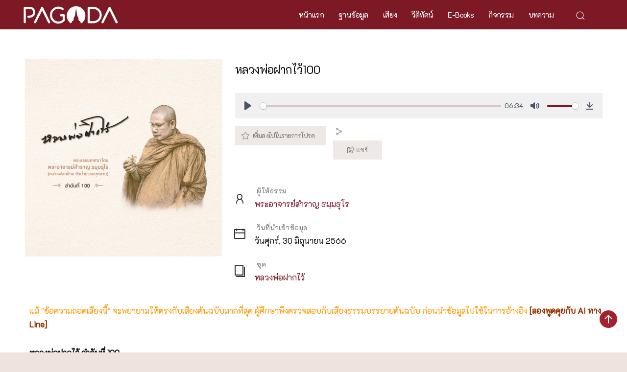

--- FILE ---
content_type: text/html; charset=utf-8
request_url: https://www.pagoda.or.th/aj-sumran/100.html
body_size: 14861
content:
<!DOCTYPE html>
<html lang="th-th" dir="ltr" vocab="http://schema.org/">
    
<head>
	<!-- Start TAGZ: -->
	<meta name="twitter:card" content="summary_large_image"/>
	<meta name="twitter:site" content=""/>
	<meta property="fb:app_id" content=""/>
	<meta property="og:description" content="ฟังธรรมะ Podcasts กับ พระอาจารย์สำราญ ธมฺมธุโร"/>
	<meta property="og:image" content="https://www.pagoda.or.th/images/aj-sumran.jpg"/>
	<meta property="og:image:height" content="800"/>
	<meta property="og:image:width" content="1200"/>
	<meta property="og:site_name" content=""/>
	<meta property="og:title" content="พระอาจารย์สำราญ ธมฺมธุโร"/>
	<meta property="og:type" content="website"/>
	<meta property="og:url" content="https://www.pagoda.or.th/aj-sumran/100.html"/>
	<!-- End TAGZ -->
		
        <meta http-equiv="X-UA-Compatible" content="IE=edge">
        <meta name="viewport" content="width=device-width, initial-scale=1">
        <link rel="shortcut icon" href="/images/template/Pagoda-white-Logo-icon-yellow1.png">
        <link rel="apple-touch-icon-precomposed" href="/images/template/Pagoda-white-Logo-icon-yellow2.png">
        <link rel="stylesheet" href="https://use.fontawesome.com/releases/v5.8.1/css/all.css" integrity="sha384-50oBUHEmvpQ+1lW4y57PTFmhCaXp0ML5d60M1M7uH2+nqUivzIebhndOJK28anvf" crossorigin="anonymous">
        <meta charset="utf-8" />
	<base href="https://www.pagoda.or.th/aj-sumran/100.html" />
	<meta name="keywords" content="สื่อธรรม" />
	<meta name="author" content="thanaree n" />
	<meta name="description" content=" หลวงพ่อฝากไว้ ลำดับที่ 100 วันที่ 26 พฤศจิกายน 2557 ขอให้ญาติโยมเราทุกคนทุกท่านจงเจริญสติ สร้างความรู้สึกรับรู้สัมผัสของลมหายใจของเราให้ชัดเจน ตั้งแต่ตื่นเช้าข ..." />
	<title>พระอาจารย์สำราญ ธมฺมธุโร - หลวงพ่อฝากไว้100 </title>
	<link href="https://www.pagoda.or.th/aj-sumran/100.html" rel="canonical" />
	<link href="https://www.pagoda.or.th/components/com_jsn/assets/css/connect.min.css?v=2.9.1" rel="stylesheet" />
	<link href="/components/com_flexicontent/librairies/jquery/css/ui-lightness/jquery-ui-1.9.2.css" rel="stylesheet" />
	<link href="/components/com_flexicontent/assets/css/flexicontent.css?0048e6e422c2133b7010d495abaeda6c" rel="stylesheet" />
	<link href="/components/com_flexicontent/librairies/select2/select2.css?3.5.4" rel="stylesheet" />
	<link href="/components/com_flexicontent/assets/css/fcvote.css?0048e6e422c2133b7010d495abaeda6c" rel="stylesheet" />
	<link href="/components/com_flexicontent/librairies/bootstrap-toggle/css/bootstrap2-toggle.min.css" rel="stylesheet" />
	<link href="/components/com_flexicontent/librairies/fancybox/dist/jquery.fancybox.min.css" rel="stylesheet" />
	<link href="https://www.pagoda.or.th/plugins/flexicontent_fields/mediaplaylist/assets/plyr/plyr.css" rel="stylesheet" />
	<link href="/components/com_flexicontent/templates/default-audios/css/item.css" rel="stylesheet" />
	<link href="/components/com_flexicontent/assets/css/tabber.css?0048e6e422c2133b7010d495abaeda6c" rel="stylesheet" />
	<link href="/plugins/system/jce/css/content.css?a670beeb18ed3b7edfc53b9860d225fc" rel="stylesheet" />
	<link href="//fonts.googleapis.com/css?family=Open+Sans:400,600,700" rel="stylesheet" />
	<link href="/plugins/system/ampz/ampz/css/ampz.min.css" rel="stylesheet" />
	<link href="/plugins/system/ampz/ampz/css/animate.min.css" rel="stylesheet" />
	<link href="https://www.pagoda.or.th/plugins/content/addtoany/addtoany.css" rel="stylesheet" />
	<link href="https://www.pagoda.or.th/components/com_jsn/assets/css/style.min.css?v=2.9.1" rel="stylesheet" />
	<link href="/templates/yootheme_pagoda/css/theme.9.css?v=1626320381" rel="stylesheet" id="theme-style-css" />
	<link href="/templates/yootheme_pagoda/css/custom.css?v=1.18.14" rel="stylesheet" id="theme-custom-css" />
	<style>

			/* This is via voting field parameter, please edit field configuration to override them */
			.voting-row div.fcvote.fcvote-box-main {
				line-height:24px!important;
			}
			.voting-row div.fcvote.fcvote-box-main > ul.fcvote_list {
				height:24px!important;
				width:120px!important;
			}
			.voting-row div.fcvote.fcvote-box-main > ul.fcvote_list > li.voting-links a,
			.voting-row div.fcvote.fcvote-box-main > ul.fcvote_list > li.current-rating {
				height:24px!important;
				line-height:24px!important;
			}
			.voting-row div.fcvote.fcvote-box-main > ul.fcvote_list,
			.voting-row div.fcvote.fcvote-box-main > ul.fcvote_list > li.voting-links a:hover,
			.voting-row div.fcvote.fcvote-box-main > ul.fcvote_list > li.current-rating {
				background-image:url(/components/com_flexicontent/assets/images/star-medium.png)!important;
			}
			
			/* This is via voting field parameter, please edit field configuration to override them */
			.voting-row div.fcvote > ul.fcvote_list {
				height:24px!important;
				width:120px!important;
			}
			.voting-row div.fcvote > ul.fcvote_list > li.voting-links a,
			.voting-row div.fcvote > ul.fcvote_list > li.current-rating {
				height:24px!important;
				line-height:24px!important;
			}
			.voting-row div.fcvote > ul.fcvote_list,
			.voting-row div.fcvote > ul.fcvote_list > li.voting-links a:hover,
			.voting-row div.fcvote > ul.fcvote_list > li.current-rating {
				background-image:url(/components/com_flexicontent/assets/images/star-medium.png)!important;
			}
			.voting-row div.fcvote ul.fcvote_list > .voting-links a.star1 { width: 20%!important; z-index: 6; }
.voting-row div.fcvote ul.fcvote_list > .voting-links a.star2 { width: 40%!important; z-index: 5; }
.voting-row div.fcvote ul.fcvote_list > .voting-links a.star3 { width: 60%!important; z-index: 4; }
.voting-row div.fcvote ul.fcvote_list > .voting-links a.star4 { width: 80%!important; z-index: 3; }
.voting-row div.fcvote ul.fcvote_list > .voting-links a.star5 { width: 100%!important; z-index: 2; }

			#jquery-44{
				display:none;
			}#load-btns-inline_sc_1{
			font-family: 'Open Sans', helvetica, arial, sans-serif;

		}.mfp-content{
			font-family: 'Open Sans', helvetica, arial, sans-serif;

		}
	</style>
	<script type="application/json" class="joomla-script-options new">{"csrf.token":"01f12a13fd0473aa65dcb1911c265c23","system.paths":{"root":"","base":""},"joomla.jtext":{"FLEXI_FORM_IS_BEING_SUBMITTED":"\u0e23\u0e39\u0e1b\u0e41\u0e1a\u0e1a\u0e08\u0e30\u0e16\u0e39\u0e01\u0e2a\u0e48\u0e07\u0e42\u0e1b\u0e23\u0e14\u0e23\u0e2d\u0e2a\u0e31\u0e01\u0e04\u0e23\u0e39\u0e48 ...","FLEXI_NOT_AN_IMAGE_FILE":"FLEXI_NOT_AN_IMAGE_FILE","FLEXI_LOADING_IMAGES":"FLEXI_LOADING_IMAGES","FLEXI_THUMBNAILS":"FLEXI_THUMBNAILS","FLEXI_NO_ITEMS_SELECTED":"FLEXI_NO_ITEMS_SELECTED","FLEXI_ARE_YOU_SURE":"FLEXI_ARE_YOU_SURE","FLEXI_APPLYING_FILTERING":"\u0e43\u0e0a\u0e49\u0e01\u0e32\u0e23\u0e01\u0e23\u0e2d\u0e07","FLEXI_TYPE_TO_LIST":"... \u0e23\u0e32\u0e22\u0e01\u0e32\u0e23\u0e0a\u0e19\u0e34\u0e14","FLEXI_TYPE_TO_FILTER":"... \u0e0a\u0e19\u0e34\u0e14\u0e17\u0e35\u0e48\u0e08\u0e30\u0e01\u0e23\u0e2d\u0e07","FLEXI_UPDATING_CONTENTS":"\u0e2d\u0e31\u0e1b\u0e40\u0e14\u0e15\u0e40\u0e19\u0e37\u0e49\u0e2d\u0e2b\u0e32....","FLEXI_YOUR_BROWSER_DOES_NOT_SUPPORT_AJAX":"\u0e40\u0e1a\u0e23\u0e32\u0e27\u0e4c\u0e40\u0e0b\u0e2d\u0e23\u0e4c\u0e02\u0e2d\u0e07\u0e04\u0e38\u0e13\u0e44\u0e21\u0e48\u0e2a\u0e19\u0e31\u0e1a\u0e2a\u0e19\u0e38\u0e19 Ajax","FLEXI_LOADING":"\u0e01\u0e33\u0e25\u0e31\u0e07\u0e42\u0e2b\u0e25\u0e14","FLEXI_ADDED_TO_YOUR_FAVOURITES":"\u0e40\u0e1e\u0e34\u0e48\u0e21\u0e40\u0e1b\u0e47\u0e19\u0e23\u0e32\u0e22\u0e01\u0e32\u0e23\u0e42\u0e1b\u0e23\u0e14\u0e02\u0e2d\u0e07\u0e04\u0e38\u0e13","FLEXI_YOU_NEED_TO_LOGIN":"\u0e04\u0e38\u0e13\u0e15\u0e49\u0e2d\u0e07\u0e40\u0e02\u0e49\u0e32\u0e2a\u0e39\u0e48\u0e23\u0e30\u0e1a\u0e1a\u0e01\u0e48\u0e2d\u0e19 \u0e16\u0e36\u0e07\u0e08\u0e30\u0e16\u0e39\u0e01\u0e40\u0e1e\u0e34\u0e48\u0e21\u0e25\u0e07\u0e43\u0e19\u0e23\u0e32\u0e22\u0e01\u0e32\u0e23\u0e42\u0e1b\u0e23\u0e14\u0e02\u0e2d\u0e07\u0e04\u0e38\u0e13","FLEXI_REMOVED_FROM_YOUR_FAVOURITES":"\u0e25\u0e1a\u0e2d\u0e2d\u0e01\u0e08\u0e32\u0e01\u0e23\u0e32\u0e22\u0e01\u0e32\u0e23\u0e42\u0e1b\u0e23\u0e14\u0e02\u0e2d\u0e07\u0e04\u0e38\u0e13","FLEXI_USERS":"\u0e2a\u0e21\u0e32\u0e0a\u0e34\u0e01","FLEXI_FAVOURE":"\u0e40\u0e1e\u0e34\u0e48\u0e21\u0e43\u0e19\u0e23\u0e32\u0e22\u0e01\u0e32\u0e23\u0e42\u0e1b\u0e23\u0e14","FLEXI_REMOVE_FAVOURITE":"\u0e25\u0e1a\u0e23\u0e32\u0e22\u0e01\u0e32\u0e23\u0e19\u0e35\u0e49\u0e08\u0e32\u0e01\u0e23\u0e32\u0e22\u0e01\u0e32\u0e23\u0e42\u0e1b\u0e23\u0e14\u0e02\u0e2d\u0e07\u0e04\u0e38\u0e13","FLEXI_FAVS_YOU_HAVE_SUBSCRIBED":"You have subscribed","FLEXI_FAVS_CLICK_TO_SUBSCRIBE":"Click to subscribe","FLEXI_TOTAL":"\u0e17\u0e31\u0e49\u0e07\u0e2b\u0e21\u0e14"}}</script>
	<script src="/media/jui/js/jquery.min.js?a670beeb18ed3b7edfc53b9860d225fc"></script>
	<script src="/media/jui/js/jquery-noconflict.js?a670beeb18ed3b7edfc53b9860d225fc"></script>
	<script src="/media/jui/js/jquery-migrate.min.js?a670beeb18ed3b7edfc53b9860d225fc"></script>
	<script src="/media/jui/js/bootstrap.min.js?a670beeb18ed3b7edfc53b9860d225fc"></script>
	<script src="https://www.pagoda.or.th/components/com_jsn/assets/js/socialconnect.min.js?v=2.9.1"></script>
	<script src="/media/system/js/core.js?a670beeb18ed3b7edfc53b9860d225fc"></script>
	<script src="/media/jui/js/jquery.ui.core.min.js?a670beeb18ed3b7edfc53b9860d225fc"></script>
	<script src="/media/jui/js/jquery.ui.sortable.min.js?a670beeb18ed3b7edfc53b9860d225fc"></script>
	<script src="/components/com_flexicontent/librairies/jquery/js/jquery-ui/jquery.ui.dialog.min.js"></script>
	<script src="/components/com_flexicontent/librairies/jquery/js/jquery-ui/jquery.ui.menu.min.js"></script>
	<script src="/components/com_flexicontent/librairies/jquery/js/jquery-ui/jquery.ui.autocomplete.min.js"></script>
	<script src="/components/com_flexicontent/librairies/jquery/js/jquery-ui/jquery.ui.progressbar.min.js"></script>
	<!--[if lte IE 11]><script src="/media/system/js/polyfill.event.js?a670beeb18ed3b7edfc53b9860d225fc"></script><![endif]-->
	<!--[if lte IE 11]><script src="/media/system/js/polyfill.classlist.js?a670beeb18ed3b7edfc53b9860d225fc"></script><![endif]-->
	<!--[if lte IE 11]><script src="/media/system/js/polyfill.map.js?a670beeb18ed3b7edfc53b9860d225fc"></script><![endif]-->
	<script src="/components/com_flexicontent/assets/js/flexi-lib.js?0048e6e422c2133b7010d495abaeda6c"></script>
	<script src="/components/com_flexicontent/librairies/mousewheel/jquery.mousewheel.min.js"></script>
	<script src="/components/com_flexicontent/librairies/select2/select2.min.js?3.5.4"></script>
	<script src="/components/com_flexicontent/librairies/select2/select2.sortable.js?3.5.4"></script>
	<script src="/components/com_flexicontent/librairies/select2/select2_locale_th.js?3.5.4"></script>
	<script src="/components/com_flexicontent/assets/js/tmpl-common.js?0048e6e422c2133b7010d495abaeda6c"></script>
	<script src="/components/com_flexicontent/assets/js/jquery-easing.js?0048e6e422c2133b7010d495abaeda6c"></script>
	<script src="/components/com_flexicontent/assets/js/fcvote.js?0048e6e422c2133b7010d495abaeda6c"></script>
	<script src="/components/com_flexicontent/librairies/bootstrap-toggle/js/bootstrap2-toggle.min.js"></script>
	<script src="/components/com_flexicontent/assets/js/fcfav.js?0048e6e422c2133b7010d495abaeda6c"></script>
	<script src="/components/com_flexicontent/librairies/fancybox/dist/jquery.fancybox.min.js"></script>
	<script src="https://www.pagoda.or.th/plugins/flexicontent_fields/mediaplaylist/assets/plyr/plyr.min.js"></script>
	<script src="/components/com_flexicontent/assets/js/tabber-minimized.js?0048e6e422c2133b7010d495abaeda6c"></script>
	<script src="/plugins/system/ampz/ampz/js/ampz.min.js"></script>
	<script src="https://static.addtoany.com/menu/page.js" async></script>
	<script src="/templates/yootheme/vendor/assets/uikit/dist/js/uikit.min.js?v=1.18.14"></script>
	<script src="/templates/yootheme/vendor/assets/uikit/dist/js/uikit-icons-yard.min.js?v=1.18.14"></script>
	<script src="/templates/yootheme/js/theme.js?v=1.18.14"></script>
	<script>
jQuery(document).ready(function(){
						jQuery(".login").parent().append('<div class="socialconnect"></div>');
					});jQuery(document).bind('ready ajaxStop',function(){jQuery('.socialconnect:not(.facebook_done)').addClass('facebook_done').append('<div><button class="facebook_button facebook zocial">Login with Facebook</button></div>');jQuery( '.facebook_button' ).click(function(e){e.preventDefault();}).oauthpopup({url: 'https://www.facebook.com/dialog/oauth?response_type=code&client_id=399249451463250&redirect_uri=https%3A%2F%2Fwww.pagoda.or.th%2Findex.php%3Foption%3Dcom_jsn%26tmplsocial%3D1%26view%3Dfacebook%26task%3Daccesstoken&scope=email&state=d6afd32ed6f0f91ebedf8a02335a488c&display=popup',name: 'oAuthFacebook',callback: function( success, error, oAuthWindow ) {if ( success == true ) {window.location = 'https://www.pagoda.or.th/index.php?option=com_jsn&tmplsocial=1&view=facebook&return=aHR0cHM6Ly93d3cucGFnb2RhLm9yLnRoL2FqLXN1bXJhbi8xMDAuaHRtbA==';} else {/*window.location.reload();*/}}});});
				var jbase_url_fc = "https:\/\/www.pagoda.or.th\/";
				var jroot_url_fc = "https:\/\/www.pagoda.or.th\/";
				var jclient_path_fc = "";
			jQuery(function($){ initTooltips(); $("body").on("subform-row-add", initTooltips); function initTooltips (event, container) { container = container || document;$(container).find(".hasTooltip").tooltip({"html": true,"container": "body"});} });
					var fc_sef_lang = '';
					var fc_root_uri = '';
					var fc_base_uri = '';
					var FC_URL_VARS = [];

					// To be removed ... in v3.3.x
					var _FC_GET = {"view":"item","option":"com_flexicontent"};
				
				if (typeof jQuery.fn.chosen == 'function') {
					jQuery.fn.chosen_fc = jQuery.fn.chosen;
					jQuery.fn.chosen = function(){
						var args = arguments;
						var result;
						jQuery(this).each(function() {
							if (jQuery(this).hasClass('use_select2_lib') || jQuery(this).hasClass('fc_no_js_attach')) return;
							result = jQuery(this).chosen_fc(args);
						});
						return result;
					};
				}
				
					jQuery(document).ready(function()
					{
						window.skip_select2_js = 0;
						fc_attachSelect2('body');
					});
				
					jQuery(document).ready(function(){
						jQuery('input.fc_checkboxtoggle').bootstrapToggle();
					});
				
					jQuery(document).ready(function(){
						jQuery('.fancybox').fancybox({
							'openEffect'	: 'elastic',
							'closeEffect'	: 'elastic',
							'openEasing'  : 'easeOutCubic',
							'closeEasing' : 'easeInCubic',
							'idleTime'    : 0
						});
					});
				
jQuery(document).ready(function() {
	var player = new Plyr('#media-player', {controls: ['play-large', 'play', 'progress', 'current-time', 'mute', 'volume', 'airplay', 'download']});
	jQuery( '.endpoint' ).click(function() {
		const [minutes, seconds] = jQuery(this).text().split(':');
		player.currentTime = Number(minutes) * 60 + Number(seconds);
		player.play();		
	});
});
			 document.write('<style type="text/css">.fctabber{display:none;}<\/style>'); 
		var fc_validateOnSubmitForm = 1;
	var ampzSettings = {"ampzCounts":"","ampzNetworks":["GMail","facebook","twitter","email","line","fb-messenger"],"ampzEntranceDelay":"1.5s","ampzEntranceDelayMobile":"1.5s","ampzMobileOnlyButtons":"","ampzMobileWidth":"600","ampzFlyinEntranceEffect":"ampz_flyin_right bounceInUp","ampzThresholdTotalShares":"0","ampzBaseUrl":"https:\/\/www.pagoda.or.th\/","ampzShareUrl":"https%3A%2F%2Fwww.pagoda.or.th%2Faj-sumran%2F100.html","ampzOpenInNewTab":"","ampzActivateTwitterCount":"","ampzFbAT":"0","ampzCacheLifetime":"3600","ampzCachedCounts":"","ampzFlyInTriggerBottom":"","ampzFlyInTriggerTime":"","ampzFlyInTriggerTimeSeconds":"10000","ampzMobileBackgroundColor":"#ffffff","ampzActiveComponent":"com_flexicontent","ampzFlyInDisplayMobile":"","ampzInlineDisplayMobile":"1","ampzInlineDisableExpandOnHover":"","ampzSidebarDisplayMobile":"","ampzFlyInCookieType":"never","ampzFlyInCookieDuration":"5","ampzSideBarVisibility":"inline","ampzMobileVisibility":"inline"};document.addEventListener('DOMContentLoaded', function() {
    Array.prototype.slice.call(document.querySelectorAll('a span[id^="cloak"]')).forEach(function(span) {
        span.innerText = span.textContent;
    });
});var $theme = {};
	</script>
	<script>
  window.fbAsyncInit = function() {
    FB.init({
      appId      : '1929088640549735',
      xfbml      : true,
      version    : 'v6.0'
    });
    FB.AppEvents.logPageView();
  };

  (function(d, s, id){
     var js, fjs = d.getElementsByTagName(s)[0];
     if (d.getElementById(id)) {return;}
     js = d.createElement(s); js.id = id;
     js.src = "https://connect.facebook.net/en_US/sdk.js";
     fjs.parentNode.insertBefore(js, fjs);
   }(document, 'script', 'facebook-jssdk'));
</script>
	<!--[if IE 8]>
				<link href="/components/com_flexicontent/assets/css/ie8.css?0048e6e422c2133b7010d495abaeda6c" rel="stylesheet" />
				<![endif]-->
	<meta property="og:title" content="หลวงพ่อฝากไว้100" />
	<meta property="og:description" content=" หลวงพ่อฝากไว้ ลำดับที่ 100 วันที่ 26 พฤศจิกายน 2557 ขอให้ญาติโยมเราทุกคนทุกท่านจงเจริญสติ สร้างความรู้สึกรับรู้สัมผัสของลมหายใจของเราให้ชัดเจน ตั้งแต่ตื่นเช้าขึ้นมาเราได้สร้างความรู้ตัว รู้กาย รู้การหายใจเข้าออก แล้วก็รู้ใจ รู้ลักษณะของใจ ใจที่ปกติ ใจที่ปรุงแต่งเป็นอย่างไร ขณะเขาเริ่มเกิดเป็นอย่างไ ..." />
	<!-- Google tag (gtag.js) -->
<script async src="https://www.googletagmanager.com/gtag/js?id=G-YES19L9HJT"></script>
<script>
  window.dataLayer = window.dataLayer || [];
  function gtag(){dataLayer.push(arguments);}
  gtag('js', new Date());

  gtag('config', 'G-YES19L9HJT');
</script>
	<link rel="image_src" href="https://www.pagoda.or.th/images/stories/flexicontent/l_2023-06-30_14.34.48.jpg" />
	<meta property="og:image" content="https://www.pagoda.or.th/images/stories/flexicontent/l_2023-06-30_14.34.48.jpg" />
	<!-- BOF Socialmeta plugin for Joomla! https://github.com/vistamedia/socialmeta -->
	<!-- Google structured data -->
	<script type="application/ld+json">{"@context":"http:\/\/schema.org\/","@type":"Article","image":{"@type":"ImageObject","url":"https:\/\/www.pagoda.or.th\/images\/stories\/flexicontent\/l_2023-06-30_14.34.48.jpg","width":1200,"height":630,"fileFormat":"image\/jpeg"},"mainEntityOfPage":"https:\/\/www.pagoda.or.th\/aj-sumran\/100.html","inLanguage":"th-TH","author":{"@type":"Person","name":"thanaree n"},"articleSection":"\u0e1e\u0e23\u0e30\u0e2d\u0e32\u0e08\u0e32\u0e23\u0e22\u0e4c\u0e2a\u0e33\u0e23\u0e32\u0e0d \u0e18\u0e21\u0e3a\u0e21\u0e18\u0e38\u0e42\u0e23","dateModified":"2023-06-30T07:35:03+0700","datePublished":"2023-06-30T07:32:54+0700","headline":"\u0e2b\u0e25\u0e27\u0e07\u0e1e\u0e48\u0e2d\u0e1d\u0e32\u0e01\u0e44\u0e27\u0e49100","name":"\u0e2b\u0e25\u0e27\u0e07\u0e1e\u0e48\u0e2d\u0e1d\u0e32\u0e01\u0e44\u0e27\u0e49100","description":" \u0e2b\u0e25\u0e27\u0e07\u0e1e\u0e48\u0e2d\u0e1d\u0e32\u0e01\u0e44\u0e27\u0e49 \u0e25\u0e33\u0e14\u0e31\u0e1a\u0e17\u0e35\u0e48 100 \u0e27\u0e31\u0e19\u0e17\u0e35\u0e48 26 \u0e1e\u0e24\u0e28\u0e08\u0e34\u0e01\u0e32\u0e22\u0e19 2557 \u0e02\u0e2d\u0e43\u0e2b\u0e49\u0e0d\u0e32\u0e15\u0e34\u0e42\u0e22\u0e21\u0e40\u0e23\u0e32\u0e17\u0e38\u0e01\u0e04\u0e19\u0e17\u0e38\u0e01\u0e17\u0e48\u0e32\u0e19\u0e08\u0e07\u0e40\u0e08\u0e23\u0e34\u0e0d\u0e2a\u0e15\u0e34 \u0e2a\u0e23\u0e49\u0e32\u0e07\u0e04\u0e27\u0e32\u0e21\u0e23\u0e39\u0e49\u0e2a\u0e36\u0e01\u0e23\u0e31\u0e1a\u0e23\u0e39\u0e49\u0e2a\u0e31\u0e21\u0e1c\u0e31\u0e2a\u0e02\u0e2d\u0e07\u0e25\u0e21\u0e2b\u0e32\u0e22\u0e43\u0e08\u0e02\u0e2d\u0e07\u0e40\u0e23\u0e32\u0e43\u0e2b\u0e49\u0e0a\u0e31\u0e14\u0e40\u0e08\u0e19 \u0e15\u0e31\u0e49\u0e07\u0e41\u0e15\u0e48\u0e15\u0e37\u0e48\u0e19\u0e40\u0e0a\u0e49\u0e32\u0e02\u0e36\u0e49\u0e19\u0e21\u0e32\u0e40\u0e23\u0e32\u0e44\u0e14\u0e49\u0e2a\u0e23\u0e49\u0e32\u0e07\u0e04\u0e27\u0e32\u0e21\u0e23\u0e39\u0e49\u0e15\u0e31\u0e27 \u0e23\u0e39\u0e49\u0e01\u0e32\u0e22 \u0e23\u0e39\u0e49\u0e01\u0e32\u0e23..."}</script>
	<!-- og common meta -->
	<meta property="og:site_name" content="Pagoda สื่อธรรมนำสุข" />
	<meta property="og:type" content="article" />
	<meta property="og:url" content="https://www.pagoda.or.th/aj-sumran/100.html" />
	<meta property="og:locale" content="th_TH" />
	<meta property="og:description" content=" หลวงพ่อฝากไว้ ลำดับที่ 100 วันที่ 26 พฤศจิกายน 2557 ขอให้ญาติโยมเราทุกคนทุกท่านจงเจริญสติ สร้างความรู้สึกรับรู้สัมผัสของลมหายใจของเราให้ชัดเจน ตั้งแต่ตื่นเช้าขึ้นมาเราได้สร้างความรู้ตัว รู้กาย รู้การ..." />
	<meta property="og:updated_time" content="2023-06-30T07:35:03+0700" />
	<meta name="twitter:image" content="https://www.pagoda.or.th/images/stories/flexicontent/l_2023-06-30_14.34.48.jpg" />
	<meta property="og:image:width" content="1200" />
	<meta property="og:image:height" content="630" />
	<meta property="og:image:type" content="image/jpeg" />
	<!-- og:article specific meta -->
	<meta property="article:author" content="https://www.facebook.com/PAGODA.OR.TH" />
	<meta property="article:publisher" content="https://www.facebook.com/PAGODA.OR.TH" />
	<meta property="article:modified_time" content="2023-06-30T07:35:03+0700" />
	<meta property="article:published_time" content="2023-06-30T07:32:54+0700" />
	<meta property="article:section" content="พระอาจารย์สำราญ ธมฺมธุโร" />
	<!-- Facebook specific -->
	
	<!-- Twitter Specific -->
	<meta name="twitter:card" content="summary_large_image" />
	<meta name="twitter:title" content="หลวงพ่อฝากไว้100" />
	<meta name="twitter:description" content=" หลวงพ่อฝากไว้ ลำดับที่ 100 วันที่ 26 พฤศจิกายน 2557 ขอให้ญาติโยมเราทุกคนทุกท่านจงเจริญสติ สร้างความรู้สึกรับรู้สัมผัสของลมหายใจของเราให้ชัดเจน ตั้งแต่ตื่นเช้าขึ้นมาเราได้สร้างความรู้ตัว รู้กาย รู้การ..." />
	<!-- EOF Socialmeta plugin for Joomla! https://github.com/vistamedia/socialmeta -->

    
<!-- BEGIN Advanced Google Analytics - http://deconf.com/advanced-google-analytics-joomla/ -->
<script type="text/javascript">
(function($){
    $(window).load(function() {
            $('a').filter(function() {
				return this.href.match(/.*\.(zip|mp3*|mpe*g|pdf|docx*|pptx*|xlsx*|jpe*g|png|gif|tiff|rar*)(\?.*)?$/);
            }).click(function(e) {
                ga('send','event', 'download', 'click', this.href);
            });
            $('a[href^="mailto"]').click(function(e) {
                ga('send','event', 'email', 'send', this.href);
             });
            var loc = location.host.split('.');
            while (loc.length > 2) { loc.shift(); }
            loc = loc.join('.');
            var localURLs = [
                              loc,
                              'pagoda.or.th'
                            ];
            $('a[href^="http"]').filter(function() {
			if (!this.href.match(/.*\.(zip|mp3*|mpe*g|pdf|docx*|pptx*|xlsx*|jpe*g|png|gif|tiff|rar*)(\?.*)?$/)){
				for (var i = 0; i < localURLs.length; i++) {
					if (this.href.indexOf(localURLs[i]) == -1) return this.href;
				}
			}
            }).click(function(e) {
                ga('send','event', 'outbound', 'click', this.href);
            });
    });
})(jQuery);
</script>
<script type="text/javascript">
  (function(i,s,o,g,r,a,m){i['GoogleAnalyticsObject']=r;i[r]=i[r]||function(){
  (i[r].q=i[r].q||[]).push(arguments)},i[r].l=1*new Date();a=s.createElement(o),
  m=s.getElementsByTagName(o)[0];a.async=1;a.src=g;m.parentNode.insertBefore(a,m)
  })(window,document,'script','//www.google-analytics.com/analytics.js','ga');
  ga('create', 'G-YES19L9HJT', 'auto');  
  
ga('require', 'displayfeatures');
ga('set', 'dimension1', 'thanaree n');
ga('set', 'dimension2', 'พระอาจารย์สำราญ ธมฺมธุโร');
ga('set', 'dimension3', '2023');
ga('set', 'dimension4', 'guest');
ga('send', 'pageview');
</script>
<!-- END Advanced Google Analytics -->





<script>
  (function(i,s,o,g,r,a,m){i['GoogleAnalyticsObject']=r;i[r]=i[r]||function(){
  (i[r].q=i[r].q||[]).push(arguments)},i[r].l=1*new Date();a=s.createElement(o),
  m=s.getElementsByTagName(o)[0];a.async=1;a.src=g;m.parentNode.insertBefore(a,m)
  })(window,document,'script','//www.google-analytics.com/analytics.js','ga');

  ga('create', 'UA-141686099-1', 'auto');
  ga('send', 'pageview');

</script>
<!-- Universal Google Analytics Plugin by PB Web Development -->


</head>
    <body class="item-id-11943 item-catid-71 type-id-2 type-alias-audio ">

        
        <div class="tm-page">

            <div class="tm-header-mobile uk-hidden@m">
            

    <nav class="uk-navbar-container" uk-navbar>

                <div class="uk-navbar-left">

                        <a class="uk-navbar-item uk-logo" href="https://www.pagoda.or.th">
                <img alt="PAGODA" src="/templates/yootheme/cache/Pagoda-white-Logo-ss-9aade2e7.png" srcset="/templates/yootheme/cache/Pagoda-white-Logo-ss-9aade2e7.png 200w" sizes="(min-width: 200px) 200px" data-width="200" data-height="41">            </a>
            
            
            
        </div>
        
        
                <div class="uk-navbar-right">

            
            
<div class="uk-child-width-1-1 uk-visible@xl" uk-grid></div>


                        <a class="uk-navbar-toggle" href="#tm-mobile" uk-toggle="animation: true">
                                <div uk-navbar-toggle-icon></div>
            </a>
            
            


        </div>
        
    </nav>

    
                <div class="uk-position-relative tm-header-mobile-slide">
        
        <div id="tm-mobile" class="uk-position-top" hidden>
            <div class="uk-background-default uk-padding">

                
<div class="uk-child-width-1-1" uk-grid>    <div>
<div class="uk-panel" id="module-0">

    
    
<ul class="uk-nav uk-nav-default">
    
	<li><a href="/">หน้าแรก</a></li>
	<li><a href="/database-pagoda.html">ฐานข้อมูล</a></li>
	<li><a href="/audio.html">เสียง</a></li>
	<li><a href="/video.html">วีดิทัศน์</a></li>
	<li><a href="/e-book.html">E-Books</a></li>
	<li><a href="/event.html">กิจกรรม</a></li>
	<li><a href="/articles.html">บทความ</a></li></ul>

</div>
</div></div>

            </div>
        </div>

                </div>
        
    


            </div>

            
            
<div class="tm-header uk-visible@m" uk-header>


        <div uk-sticky media="@m" cls-active="uk-navbar-sticky" sel-target=".uk-navbar-container">
    
        <div class="uk-navbar-container">

            <div class="uk-container">
                <nav class="uk-navbar" uk-navbar="{&quot;align&quot;:&quot;center&quot;,&quot;boundary&quot;:&quot;!.uk-navbar-container&quot;,&quot;dropbar&quot;:true,&quot;dropbar-anchor&quot;:&quot;!.uk-navbar-container&quot;,&quot;dropbar-mode&quot;:&quot;slide&quot;}">

                                        <div class="uk-navbar-left">

                                                    
<a href="https://www.pagoda.or.th" class="uk-navbar-item uk-logo">
    <img alt="PAGODA" src="/templates/yootheme/cache/Pagoda-white-Logo-ss-9aade2e7.png" srcset="/templates/yootheme/cache/Pagoda-white-Logo-ss-9aade2e7.png 200w" sizes="(min-width: 200px) 200px" data-width="200" data-height="41"></a>
                        
                        
                    </div>
                    
                    
                                        <div class="uk-navbar-right">

                                                    
<ul class="uk-navbar-nav">
    
	<li><a href="/">หน้าแรก</a></li>
	<li><a href="/database-pagoda.html">ฐานข้อมูล</a></li>
	<li><a href="/audio.html">เสียง</a></li>
	<li><a href="/video.html">วีดิทัศน์</a></li>
	<li><a href="/e-book.html">E-Books</a></li>
	<li><a href="/event.html">กิจกรรม</a></li>
	<li><a href="/articles.html">บทความ</a></li></ul>

<div class="uk-navbar-item" id="module-140">

    
    
<div class="custom" ><p><a href="/search.html" uk-toggle><span class="uk-margin-small-right uk-icon" uk-icon="search"></span></a></p>
<div id="modal-search" uk-modal>
<div class="uk-modal-dialog uk-modal-body">
<h2 class="uk-modal-title">Search</h2>
<!-- START: Modules Anywhere -->
<div class="mod_flexiadvsearch_wrapper mod_flexiadvsearch_wrap" id="mod_flexiadvsearch_default94">

<form class="mod_flexiadvsearch" name="default_form_94" id="default_form_94" action="/search.html" method="post" role="search">
	<div class="search">
		<input name="option" type="hidden" value="com_flexicontent" />
		<input name="view" type="hidden" value="search" />
		<span class="fc_filter_html fc_text_search">
		<span class="btn-wrapper  input-append">
			<input type="text"
				data-txt_ac_lang="th-TH"
				id="mod_search_searchword-94" class=" "
				placeholder="ค้นหา..." name="q"  size="20" maxlength="200" value="" aria-label="ค้นหา..."  />
<input type="submit" value="ค้นหา" class=" btn btn-success" onclick="this.form.q.focus();"/></span>		</span>
	</div>

</form>
</div>

<!-- END: Modules Anywhere -->
</div>
</div></div>

</div>

                        
                        

                    </div>
                    
                </nav>
            </div>

        </div>

        </div>
    




</div>

            

            
            <div id="tm-main"  class="tm-main uk-section uk-section-default" uk-height-viewport="expand: true">
                <div class="uk-container">

                    
                                                        <div class="uk-margin-medium-bottom">
                                <ul class="uk-breadcrumb">
    
        
                            <li><a href="/">หน้าแรก</a></li>
            
        
    
        
                            <li><a href="/audio-all.html">เสียง</a></li>
            
        
    
        
                            <li><a href="/aj-sumran.html">พระอาจารย์สำราญ ธมฺมธุโร</a></li>
            
        
    
        
            <li><span>หลวงพ่อฝากไว้100</span></li>

        
    </ul>
                            </div>
                            
            
            <div id="system-message-container">
</div>

            
<div id="flexicontent" class="flexicontent group fcitems fcitem11943 fctype2 fcmaincat71 menuitem215" itemscope itemtype="http://schema.org/Article">

	
  
	
		
			
	
	
	
	

			<!-- BOF item title -->
	
	<!--
		<h1 class="contentheading">
			<span class="fc_item_title" itemprop="name">
			หลวงพ่อฝากไว้100			</span>
		</h1>
	-->

		<!-- EOF item title -->
	

  

	

	

	


	<div class="fcclear"></div>

	
	

	<div class="fcclear"></div>


			<!-- BOF image/top row -->
		<div class="flexi topblock group">  <!-- NOTE: image block is inside same outer block as position 'top' -->

						
							<!-- BOF image block -->
								<div class="flexi group image span3 field_show-image">
					<a style="" href="/images/stories/flexicontent/item_11943_field_35/l_2023-06-30_14.34.44.jpg"  class="fc_image_thumb fancybox" data-fancybox="fcview_item_fcitem_11943" data-title="" data-caption="">
			<img src="/images/stories/flexicontent/item_11943_field_35/l_2023-06-30_14.34.44.jpg" alt="หลวงพ่อฝากไว้100 รูปภาพ 1" class="fc_field_image" itemprop="image" srcset="https://www.pagoda.or.th/images/stories/flexicontent/item_11943_field_35/l_2023-06-30_14.34.44.jpg 800w, https://www.pagoda.or.th/images/stories/flexicontent/item_11943_field_35/m_2023-06-30_14.34.44.jpg 400w, https://www.pagoda.or.th/images/stories/flexicontent/item_11943_field_35/s_2023-06-30_14.34.44.jpg 120w" sizes="(min-width: 800px) 800px, (min-width: 400px) 400px, 120px" width="800" height="600" style="height: auto; max-width: 100%;"  />
			
		</a>					<div class="fcclear"></div>
				</div>
								<!-- EOF image block -->
			
							<!-- BOF top block -->
								<div class="flexi group infoblock span9 twocols">
					<ul class="flexi">
												<li class="flexi lvbox field_title">
							<div>
																<span class="flexi label field_title">Title</span>
																<div class="flexi value field_title">
		<div style="display:inline" itemprop="name" >
			หลวงพ่อฝากไว้100
		</div></div>
							</div>
						</li>
												<li class="flexi lvbox field_media-playlist">
							<div>
																<span class="flexi label field_media-playlist">เสียง</span>
																<div class="flexi value field_media-playlist">
<div id="media-44">
	<audio id="media-player" controls style="--plyr-color-main: #7c1924; --plyr-audio-controls-background: #f0f0f0; --plyr-audio-progress-buffered-background: rgb(124,25,36,0.2);">
	  <source src="https://www.pagoda.or.th/components/com_flexicontent/uploads/2023-06-30_13.45.54.mp3" type="audio/mp3" />
	</audio>
</div></div>
							</div>
						</li>
												<li class="flexi lvbox field_favourites">
							<div>
																<div class="flexi value field_favourites">
		<div class="fav-block">
			
		<span class="fcfav_icon">
			<label onclick="javascript:FCFav(11943, 'item', 0)" class="favlink_item_11943 fcfav-toggle-btn hasTooltip" title="&lt;strong&gt;รายการโปรด&lt;/strong&gt;&lt;br /&gt;เพิ่ม/ลบรายการนี้จากรายการของคุณรายการโปรดส่วนตัว">
				<input data-on="&lt;i class='icon-heart fcfav_icon_on'&gt;&lt;/i&gt;" data-off="&lt;i class='icon-heart fcfav_icon_off'&gt;&lt;/i&gt;" data-toggle="toggle" type="checkbox" value="1" />
			</label>
			<span class="fav_item_id" style="display:none;">11943</span>
			<span class="fav_item_title" style="display:none;">หลวงพ่อฝากไว้100</span>
			<span class="fav_item_url" style="display:none;">/aj-sumran/100.html</span>
		</span>
			<div class="fcfav-reponse_item_11943 fcfav-reponse-tip">
				<div class="fc-mssg fc-info fc-iblock fc-nobgimage fcfavs-isnot-subscriber">
					Click to subscribe
				</div>
				
			</div>
		</div>
	</div>
							</div>
						</li>
												<li class="flexi lvbox field_toolbar-2">
							<div>
																<div class="flexi value field_toolbar-2"><div class="custom" ><p><!-- start ampz shortcode shareampz --><div id="ampz_inline_sc_1" style= "font-family: 'Open Sans', helvetica, arial, sans-serif" class="  " data-combineafter="1" data-buttontemplate="template_amsterdam" data-buttonsize="ampz_btn_normal" data-buttonwidth="orig_width">  <div class="ampz_container ampz_no_count"><ul>
						<li class="">
							<a class="template_amsterdam ampz_btn ampz_btn_normal ampz_GMail ampz_colorbg" data-url="https%3A%2F%2Fwww.pagoda.or.th%2Faj-sumran%2F100.html" data-basecount="0" data-shareposition="shortcode"  data-sharetype="GMail" data-text="%E0%B8%9E%E0%B8%A3%E0%B8%B0%E0%B8%AD%E0%B8%B2%E0%B8%88%E0%B8%B2%E0%B8%A3%E0%B8%A2%E0%B9%8C%E0%B8%AA%E0%B8%B3%E0%B8%A3%E0%B8%B2%E0%B8%8D+%E0%B8%98%E0%B8%A1%E0%B8%BA%E0%B8%A1%E0%B8%98%E0%B8%B8%E0%B9%82%E0%B8%A3+-+%E0%B8%AB%E0%B8%A5%E0%B8%A7%E0%B8%87%E0%B8%9E%E0%B9%88%E0%B8%AD%E0%B8%9D%E0%B8%B2%E0%B8%81%E0%B9%84%E0%B8%A7%E0%B9%89100+"  href="#">
								<i class="ampz ampz-icon ampz-icon-GMail"></i>
					  <span class="ampz_network_label ampz_labels_always"></span></a>
					
						<li class="">
							<a class="template_amsterdam ampz_btn ampz_btn_normal ampz_facebook ampz_colorbg" data-url="https%3A%2F%2Fwww.pagoda.or.th%2Faj-sumran%2F100.html" data-basecount="0" data-shareposition="shortcode"  data-sharetype="facebook" data-text="%E0%B8%9E%E0%B8%A3%E0%B8%B0%E0%B8%AD%E0%B8%B2%E0%B8%88%E0%B8%B2%E0%B8%A3%E0%B8%A2%E0%B9%8C%E0%B8%AA%E0%B8%B3%E0%B8%A3%E0%B8%B2%E0%B8%8D+%E0%B8%98%E0%B8%A1%E0%B8%BA%E0%B8%A1%E0%B8%98%E0%B8%B8%E0%B9%82%E0%B8%A3+-+%E0%B8%AB%E0%B8%A5%E0%B8%A7%E0%B8%87%E0%B8%9E%E0%B9%88%E0%B8%AD%E0%B8%9D%E0%B8%B2%E0%B8%81%E0%B9%84%E0%B8%A7%E0%B9%89100+"  href="#">
								<i class="ampz ampz-icon ampz-icon-facebook"></i>
					  <span class="ampz_network_label ampz_labels_always">Share</span></a>
					
						<li class="">
							<a class="template_amsterdam ampz_btn ampz_btn_normal ampz_twitter ampz_colorbg" data-url="https%3A%2F%2Fwww.pagoda.or.th%2Faj-sumran%2F100.html" data-basecount="0" data-shareposition="shortcode"  data-sharetype="twitter" data-text="%E0%B8%9E%E0%B8%A3%E0%B8%B0%E0%B8%AD%E0%B8%B2%E0%B8%88%E0%B8%B2%E0%B8%A3%E0%B8%A2%E0%B9%8C%E0%B8%AA%E0%B8%B3%E0%B8%A3%E0%B8%B2%E0%B8%8D+%E0%B8%98%E0%B8%A1%E0%B8%BA%E0%B8%A1%E0%B8%98%E0%B8%B8%E0%B9%82%E0%B8%A3+-+%E0%B8%AB%E0%B8%A5%E0%B8%A7%E0%B8%87%E0%B8%9E%E0%B9%88%E0%B8%AD%E0%B8%9D%E0%B8%B2%E0%B8%81%E0%B9%84%E0%B8%A7%E0%B9%89100+"  href="#">
								<i class="ampz ampz-icon ampz-icon-twitter"></i>
					  <span class="ampz_network_label ampz_labels_always">Tweet</span></a>
					
						<li class="">
							<a class="template_amsterdam ampz_btn ampz_btn_normal ampz_email ampz_colorbg" data-url="https%3A%2F%2Fwww.pagoda.or.th%2Faj-sumran%2F100.html" data-basecount="0" data-shareposition="shortcode"  data-sharetype="email" data-text="%E0%B8%9E%E0%B8%A3%E0%B8%B0%E0%B8%AD%E0%B8%B2%E0%B8%88%E0%B8%B2%E0%B8%A3%E0%B8%A2%E0%B9%8C%E0%B8%AA%E0%B8%B3%E0%B8%A3%E0%B8%B2%E0%B8%8D+%E0%B8%98%E0%B8%A1%E0%B8%BA%E0%B8%A1%E0%B8%98%E0%B8%B8%E0%B9%82%E0%B8%A3+-+%E0%B8%AB%E0%B8%A5%E0%B8%A7%E0%B8%87%E0%B8%9E%E0%B9%88%E0%B8%AD%E0%B8%9D%E0%B8%B2%E0%B8%81%E0%B9%84%E0%B8%A7%E0%B9%89100+"  href="mailto:?subject=Check out this page: พระอาจารย์สำราญ ธมฺมธุโร - หลวงพ่อฝากไว้100 &amp;body=https://www.pagoda.or.th/aj-sumran/100.html">
								<i class="ampz ampz-icon ampz-icon-email"></i>
					  <span class="ampz_network_label ampz_labels_always">Email</span></a>
					
						<li class="">
							<a class="template_amsterdam ampz_btn ampz_btn_normal ampz_line ampz_colorbg" data-url="https%3A%2F%2Fwww.pagoda.or.th%2Faj-sumran%2F100.html" data-basecount="0" data-shareposition="shortcode"  data-sharetype="line" data-text="%E0%B8%9E%E0%B8%A3%E0%B8%B0%E0%B8%AD%E0%B8%B2%E0%B8%88%E0%B8%B2%E0%B8%A3%E0%B8%A2%E0%B9%8C%E0%B8%AA%E0%B8%B3%E0%B8%A3%E0%B8%B2%E0%B8%8D+%E0%B8%98%E0%B8%A1%E0%B8%BA%E0%B8%A1%E0%B8%98%E0%B8%B8%E0%B9%82%E0%B8%A3+-+%E0%B8%AB%E0%B8%A5%E0%B8%A7%E0%B8%87%E0%B8%9E%E0%B9%88%E0%B8%AD%E0%B8%9D%E0%B8%B2%E0%B8%81%E0%B9%84%E0%B8%A7%E0%B9%89100+"  href="#">
								<i class="ampz ampz-icon ampz-icon-line"></i>
					  <span class="ampz_network_label ampz_labels_always">Share</span></a>
					
						<li class="">
							<a class="template_amsterdam ampz_btn ampz_btn_normal ampz_fb-messenger ampz_colorbg" data-url="https%3A%2F%2Fwww.pagoda.or.th%2Faj-sumran%2F100.html" data-basecount="0" data-shareposition="shortcode"  data-sharetype="fb-messenger" data-text="%E0%B8%9E%E0%B8%A3%E0%B8%B0%E0%B8%AD%E0%B8%B2%E0%B8%88%E0%B8%B2%E0%B8%A3%E0%B8%A2%E0%B9%8C%E0%B8%AA%E0%B8%B3%E0%B8%A3%E0%B8%B2%E0%B8%8D+%E0%B8%98%E0%B8%A1%E0%B8%BA%E0%B8%A1%E0%B8%98%E0%B8%B8%E0%B9%82%E0%B8%A3+-+%E0%B8%AB%E0%B8%A5%E0%B8%A7%E0%B8%87%E0%B8%9E%E0%B9%88%E0%B8%AD%E0%B8%9D%E0%B8%B2%E0%B8%81%E0%B9%84%E0%B8%A7%E0%B9%89100+"  href="#">
								<i class="ampz ampz-icon ampz-icon-fb-messenger"></i>
					  <span class="ampz_network_label ampz_labels_always">Share</span></a>
					
	                    </ul>
					</div>
				</div><!-- end ampz shareampz --></p></div></div>
							</div>
						</li>
											</ul>



			<!-- BOF description -->
		<div class="flexi group description">

																		

				<div class="block-group1">
					<div class="desc-title label field_voice-owner">ผู้ให้ธรรม</div>
											<div class="desc-content field_voice-owner"><a href="/aj-sumran.html?filter_25=พระอาจารย์สำราญ%20ธมฺมธุโร">พระอาจารย์สำราญ ธมฺมธุโร</a></div>
				</div>

																		

				<div class="block-group2">
					<div class="desc-title label field_audio-date">วันที่นำเข้าข้อมูล</div>
											<div class="desc-content field_audio-date">วันศุกร์, 30 มิถุนายน 2566</div>
				</div>

																		

				<div class="block-group3">
					<div class="desc-title label field_audio-set">ชุด</div>
											<div class="desc-content field_audio-set"><a href="/aj-sumran.html?filter_28=หลวงพ่อฝากไว้">หลวงพ่อฝากไว้</a></div>
				</div>

					</div>
		<!-- EOF description -->
	


				</div>
				<!-- EOF top block -->
			
		</div>
		<!-- EOF image/top row -->
	

	<div class="fcclear"></div>





	<div class="fcclear"></div>


	
	

	<div class="fcclear"></div>


	

			<!-- BOF bottom block -->
				<div class="flexi group infoblock twocols group">
			<ul class="flexi">
								<li class="flexi lvbox field_text-custom">
					<div>
												<div class="flexi value field_text-custom"><div class="custom" ><p><span style="color: #ff9900;">แม้ "ข้อความถอดเสียงนี้" จะพยายามให้ตรงกับเสียงต้นฉบับมากที่สุด ผู้ศึกษาพึงตรวจสอบกับเสียงธรรมบรรยายต้นฉบับ ก่อนนำข้อมูลไปใช้ในการอ้างอิง </span><strong><span style="color: #993300;"><a href="https://lin.ee/2VU9jXx" target="_blank" rel="noopener" style="color: #993300;">[ลองพูดคุยกับ AI ทาง Line]</a></span></strong></p></div></div>
					</div>
				</li>
								<li class="flexi lvbox field_text">
					<div>
												<div class="flexi value field_text"><p><strong>หลวงพ่อฝากไว้ ลำดับที่ 100</strong></p>
<p><strong>วันที่ 26 พฤศจิกายน 2557</strong></p>
<p>ขอให้ญาติโยมเราทุกคนทุกท่านจงเจริญสติ สร้างความรู้สึกรับรู้สัมผัสของลมหายใจของเราให้ชัดเจน ตั้งแต่ตื่นเช้าขึ้นมาเราได้สร้างความรู้ตัว รู้กาย รู้การหายใจเข้าออก แล้วก็รู้ใจ รู้ลักษณะของใจ ใจที่ปกติ ใจที่ปรุงแต่งเป็นอย่างไร ขณะเขาเริ่มเกิดเป็นอย่างไร เราพยายามหัดสังเกต หัดวิเคราะห์สังเกตบ่อย ๆ</p>
<p>การสังเกต ต้องรู้ สร้างความรู้ตัวเสียก่อน ให้รู้จักชัดเจนเสียก่อน สติรู้ตัวอยู่ปัจจุบัน รู้กาย รู้ลมหายใจเข้าออกอยู่ปัจจุบัน ขณะลมหายใจเข้าหายใจออกนี้เป็นพื้นฐานเลยทีเดียว จนรู้ ‘สติที่เราสร้างขึ้นมา’ นี้ส่วนหนึ่ง ส่วน ‘ใจ’ นั้นก็ส่วนหนึ่ง การเกิดของใจ ความรู้ตัวกับใจก็จะเห็นเป็นลักษณะเป็นสองอย่าง ‘สติ’ กับ ‘ใจ’</p>
<p>ถ้าเห็น ‘ความคิด’ ผุดขึ้นมา ใจเคลื่อนเข้าไปรวม ถ้าสังเกตทันใจก็จะแยกออก ก็จะเห็นเป็นสามส่วนอีก อยู่ในกายของเรา ส่วนที่เราสร้างขึ้นมา ส่วนใจกับอาการของใจ ซึ่งเรียกว่า ‘อาการของขันธ์ห้า’ เรื่องอดีต เรื่องอนาคต จะซอยแยกแยะลงไปเรื่อย ๆ ส่วนมากก็จะรวมกันไปเสียก่อน เราถึงรู้ เราถึงเห็น ทั้งที่ใจเป็นบุญ ใจอยากจะรู้ธรรม ใจปรารถนาที่จะเดินให้ถึงจุดหมายปลายทางกัน</p>
<p>อันนี้การเกิดของใจนี่เขาหลงมาตั้งนาน เขาถึงเกิด ถึงไม่ยึดมั่นถือมั่นในความคิดในอารมณ์ แต่การเกิดเขาก็มีอยู่ บางทีก็มีกิเลสเข้าไปเจือปน ความอยาก ความทะเยอทะยานอยาก ความโลภ ความโกรธ ความเห็นแก่ตัว สารพัดอย่างที่ปกปิดเอาไว้ เราต้องหมั่นวิเคราะห์ หมั่นละ หมั่นเจริญพรหมวิหาร แก้ไขในสิ่งตรงกันข้ามกับกิเลส เรามีความเกียจคร้าน เราก็พยายามเพิ่มความขยันหมั่นเพียร ขยันหมั่นเพียร เพิ่มความรับผิดชอบ รู้จักขวนขวาย รู้จักสร้างขึ้นมาให้มีให้เกิด</p>
<p>ความรู้ตัวไม่มี เราก็พยายามสร้างขึ้นมา สร้างขึ้นมาแล้วก็รู้จักเอาไปใช้ รู้ไม่ทันความคิดเก่า ปัญญาเก่า เราก็พยายามหยุด เขาเรียกว่า ‘สมถะ’ ขณะที่ใจเกิดนี่แหละพยายามดับ แล้วแต่อุบาย แล้วแต่วิธีของแต่ละบุคคล พยายามดับ พยายามหยุด ไม่ต้องกลัวว่าจะไม่รู้ไม่เห็น ไม่ต้องกลัวว่าจะไม่มีความคิด</p>
<p>ความคิดเก่านั้นเขาหลงมานาน เราพยายามอดทนอดกลั้น สร้างตบะ หยุด สังเกต วิเคราะห์เริ่มใหม่ แล้วก็เป็นบุคคลที่มีความเสียสละอย่างยิ่งยวด มีความขยันหมั่นเพียรอย่างยิ่งยวด ไม่ว่าจะอยู่ในอิริยาบถไหน กายทำหน้าที่อย่างไร ทวารทั้งหกทำหน้าที่อย่างไร วิญญาณในกายของเราเป็นลักษณะอย่างไร</p>
<p>คำว่า ‘รู้ตัวอยู่ปัจจุบัน’ ยืน เดิน นั่ง นอน เป็นลักษณะอย่างไร ไม่ใช่ว่าจะไปแสวงหาแต่ธรรมแต่ไม่รู้จัก มีแต่ความอยาก พาความอยากพาไปหาธรรมที่นั่นหาธรรมที่นี่ อันนั้นก็ดีอยู่ในระดับของสมมติ เพราะว่าคนเรากว่าจะเดินถึงจุดหมายปลายทาง ก็แสวงหาแนวทาง แสวงหาทุกอย่าง ถึงจุดหมายก็จะเข้าใจ เป็นการสร้างข้าวพกข้าวห่อ สร้างอานิสงส์ให้กับตัวเรา</p>
<p>ความเสียสละต้องยิ่งยวด ต่อไปข้างหน้าเราวางภาระหน้าที่สมมติเราก็วางมา ทีนี่ถ้าเราแยกแยะภายในได้ ตามดูภายในได้นั่นแหละ ใจจะวางภายใน วางความคิดวางอารมณ์ แล้วก็เปลี่ยนเป็นความรับผิดชอบ จากภาระเป็นหน้าที่ จากหน้าที่เป็นความรับผิดชอบ อยู่ในระดับตั้งแต่ต้นเหตุ กลางเหตุ ตั้งแต่สมมติในสิ่งที่เราเข้าไปยุ่งเกี่ยว ความเป็นอยู่ต่าง ๆ ทางสมมติ เราพยายามทำให้เกิดประโยชน์ เราก็พลอยได้รับประโยชน์นั้นด้วย</p>
<p>อย่าไปปิดกั้นตัวเราเองว่าไม่มีโอกาส ว่าไม่มีเวลา มีเวลากันทุกคน หายใจกันทุกคนตั้งแต่เกิด สิ่งไหนที่ไม่ดีเราพยายามละเสีย สิ่งไหนที่มันดีเราก็พยายามเจริญ กิเลสหยาบกิเลสละเอียด มีกันทุกคนนั่นแหละ จะมีมากมีน้อย บางคนก็เป็นกิเลสฝ่ายดี บางคนก็เป็นฝ่ายอกุศล ถ้าเราเข้าใจวางหมดนั่นแหละ สร้างตั้งแต่บุญสร้างแต่กุศล แต่ไม่ยึด ยังเพื่อให้เกิดประโยชน์เท่านั้นเอง อยู่เหนือบุญ เหนือบาป เหนือกรรม แต่เราก็ยังอยู่กับกรรม เพราะว่ากายของเราเป็นก้อนกรรม เราต้องทำความเข้าใจให้ถูกต้อง ไม่ใช่จะโยนให้คนโน้น โยนให้คนนี้ โยนร่างกายจิตใจของเราไปที่โน้นไปที่นี่ เราต้องแก้ไขตัวเราปรับปรุงตัวเรา</p>
<p>แนวทางนั้นมีมาตั้งนาน คำสอนของพระพุทธองค์มีมาตั้งนาน เราพยายามทำ ได้เท่าไหร่เราก็ทำ ตามสภาวะของเรา เรามีโอกาสทำได้เท่านี้ เราก็พยายามดำเนินทำ ทำภายนอกไม่ได้เราก็ดูภายใน ข้างนอกข้างในมันเกี่ยวเนื่องกันหมด สมมติวิมุตติเกี่ยวเนื่องกันหมด กายของเราก้อนกรรม ใจของเราองค์ธรรม แต่เวลานี้ใจของเราเป็นก้อนโลกอยู่ เพราะยังเกิดยังหลงอยู่ เราก็ต้องพยายามคลาย คลายได้เท่าไหร่ก็เอา แก้ไขตัวเราปรับปรุงตัวเรา ทำหน้าที่ให้ดี</p>
<p>ความสมัครสมานสามัคคี ยิ่งอยู่คนหมู่มากก็ยิ่งเพิ่มความขยันหมั่นเพียรให้มากขึ้น ความรับผิดชอบให้มากขึ้น แต่ก่อนเราก็อยู่คนเดียว ทีนี่อานิสงส์บุญบารมีต่าง ๆ ทุกคนก็อยากจะเดินให้ถึงจุดหมาย ก็น้อมกายเข้ามา เข้ามามาศึกษา เข้ามาค้นคว้า ก็ต้องพยายามประคับประคองกันไป อีกสักหน่อยก็ต้องได้ผลัดพรากจากกัน ไม่ได้พลัดพรากจากกันตอนเป็น ก็ต้องได้พลัดพรากจากกันตอนตาย เพราะเป็นกฎของไตรลักษณ์ กฎของความเป็นจริง แต่เราต้องแจงภายในของเราให้ได้เสียก่อน ก่อนที่ธาตุขันธ์ของเราจะแตกจะดับ ก็ต้องพยายามกัน</p>
<p>สร้างความรู้สึกรับรู้สัมผัสของลมหายใจให้ชัดเจน ให้เชื่อมโยงกันสักนิดนึงก็ยังดีนะ</p>
<p>ไหว้พระพร้อม ๆ กัน ค่อยไปศึกษาทำความเข้าใจให้รู้ทุกอิริยาบถได้ยิ่งดี</p></div>
					</div>
				</li>
							</ul>
		</div>
		<!-- EOF bottom block -->
	



	


	
	
</div>


            
            
                        
                </div>
            </div>
            
            

            
<div class="footer uk-section-default uk-section uk-section-small uk-padding-remove-bottom">
    
        
        
        
            
            <div class="uk-container"><div class="uk-margin-remove-bottom uk-grid-margin uk-margin-remove-bottom" uk-grid>
<div class="uk-width-expand@m">
    
        
            
            
                <div class="uk-margin uk-text-left"><p><img src="/images/template/logo-s.png" alt="logo" /></p></div>
            
        
    
</div>

<div class="uk-width-1-2@m">
    
        
            
            
                
<div class="uk-margin-remove-vertical">
    <div class="uk-child-width-1-6 uk-child-width-1-3@s uk-child-width-1-6@m uk-grid-small uk-grid-match" uk-grid>        <div>
<div class="el-item uk-panel uk-margin-remove-first-child">
    
    
                <img class="el-image" alt data-src="/templates/yootheme/cache/watpa-8969e438.png" data-srcset="/templates/yootheme/cache/watpa-8969e438.png 85w" data-sizes="(min-width: 85px) 85px" data-width="85" data-height="85" uk-img>        
                    





        
        
    
</div>
</div>
        <div>
<div class="el-item uk-panel uk-margin-remove-first-child">
    
    
                <img class="el-image" alt data-src="/templates/yootheme/cache/wat-74c72f34.png" data-srcset="/templates/yootheme/cache/wat-74c72f34.png 85w" data-sizes="(min-width: 85px) 85px" data-width="85" data-height="85" uk-img>        
                    





        
        
    
</div>
</div>
        <div>
<div class="el-item uk-panel uk-margin-remove-first-child">
    
    
                <img class="el-image" alt data-src="/templates/yootheme/cache/yps-e60abda7.png" data-srcset="/templates/yootheme/cache/yps-e60abda7.png 85w" data-sizes="(min-width: 85px) 85px" data-width="85" data-height="85" uk-img>        
                    





        
        
    
</div>
</div>
        <div>
<div class="el-item uk-panel uk-margin-remove-first-child">
    
    
                <img class="el-image" alt data-src="/templates/yootheme/cache/bia-878a9fd0.png" data-srcset="/templates/yootheme/cache/bia-878a9fd0.png 85w" data-sizes="(min-width: 85px) 85px" data-width="85" data-height="85" uk-img>        
                    





        
        
    
</div>
</div>
        <div>
<div class="el-item uk-panel uk-margin-remove-first-child">
    
    
                <img class="el-image" alt data-src="/templates/yootheme/cache/mata-fa3af2cb.png" data-srcset="/templates/yootheme/cache/mata-fa3af2cb.png 85w" data-sizes="(min-width: 85px) 85px" data-width="85" data-height="85" uk-img>        
                    





        
        
    
</div>
</div>
        <div>
<div class="el-item uk-panel uk-margin-remove-first-child">
    
    
                <img class="el-image" alt data-src="/templates/yootheme/cache/budd-eecbaab6.png" data-srcset="/templates/yootheme/cache/budd-eecbaab6.png 85w" data-sizes="(min-width: 85px) 85px" data-width="85" data-height="85" uk-img>        
                    





        
        
    
</div>
</div>
        </div>

</div>

            
        
    
</div>

<div class="uk-width-expand@m">
    
        
            
            
                
<div class="social-phone uk-margin uk-text-right">    <div class="uk-child-width-auto uk-grid-small uk-flex-right" uk-grid>
            <div>
            <a class="el-link uk-icon-button" target="_blank" href="https://www.facebook.com/PAGODA.OR.TH/" uk-icon="icon: facebook;"></a>        </div>
            <div>
            <a class="el-link uk-icon-button" target="_blank" href="https://www.youtube.com/channel/UCcNL3ucFiAAX1YNK4uqLxVw" uk-icon="icon: youtube;"></a>        </div>
    
    </div>
</div>
<div class="uk-margin"><div id="sticky-to-top" class="uk-icon-button totop-ex uk-margin uk-text-right uk-scrollspy-inview sticky-to-top" style=""><a href="#" uk-totop="" uk-scroll="" class="uk-icon uk-totop"> </a></div>

 </div>
            
        
    
</div>
</div></div>
            
        
    
</div>

<div class="footer uk-section-default uk-section uk-section-small uk-padding-remove-top">
    
        
        
        
            
            <div class="uk-container"><div class="uk-grid-margin" uk-grid>
<div class="uk-width-1-1@m">
    
        
            
            
                
<div class="hidden-phone uk-text-left">
    <ul class="uk-subnav uk-margin-remove-bottom uk-flex-left" uk-margin>        <li class="el-item">
    <a class="el-link" href="/about-pagoda.html">เกี่ยวกับเรา</a></li>
        <li class="el-item">
    <a class="el-link" href="#" uk-scroll>ติดต่อเรา</a></li>
        <li class="el-item">
    <a class="el-link" href="/subscribe.html">จดหมายข่าว</a></li>
        <li class="el-item">
    <a class="el-link" href="/privacy-policy.html">Privacy Policy</a></li>
        <li class="el-item">
    <a class="el-link" href="/terms-of-service.html">Terms of Service</a></li>
        </ul>

</div>

            
        
    
</div>
</div></div>
            
        
    
</div>

        </div>

        
        

    </body>
</html>


--- FILE ---
content_type: text/css
request_url: https://www.pagoda.or.th/components/com_flexicontent/assets/css/flexicontent.css?0048e6e422c2133b7010d495abaeda6c
body_size: 27329
content:
.flexicontent :not(.input-prepend):not(.input-append) > input[type="text"]:not(.minicolors) {
	display: inline-block;
	margin: 1px 2px 1px 2px;
}
.flexicontent *:not(.input-append):not(.input-prepend):not(.input-group) > div.use_select2_lib {
	margin: 1px 2px 1px 2px;
}
.flexicontent *:not(.input-append):not(.input-prepend):not(.input-group) > select:not(.custom-select) {
	display: inline-block;
	margin: 1px 2px 1px 2px;
	padding: 4px;
	border-radius: 4px;
	height: auto;
}
.controls *:not(.input-append):not(.input-prepend):not(.input-group) > input[type="text"]:not(.minicolors),
.controls textarea,
.controls fieldset.radio,
.controls fieldset.checkbox,
.flexicontent textarea,
.flexicontent fieldset.radio,
.flexicontent fieldset.checkbox {
	margin: 1px 2px 1px 2px;
}
.flexicontent form {
	margin: 0px;
	padding: 0px;
}
body .control-label > label {
	max-width: 160px;
	white-space: initial;
}
body label.fc-prop-lbl,
body span.fc-prop-lbl,
body #flexicontent label.fc-prop-lbl,
body #flexicontent span.fc-prop-lbl {
	font-family: "Trebuchet MS", Verdana, Helvetica, Arial;
	font-size: 13px;
	color: #040507;
}
.fc-label-num1:after {
	content: " 1";
}
.fc-label-num2:after {
	content: " 2";
}
.fc-label-num3:after {
	content: " 3";
}
.fc-label-num4:after {
	content: " 4";
}
.fc-label-num5:after {
	content: " 5";
}
.fc-label-num6:after {
	content: " 6";
}
.fc-label-num7:after {
	content: " 7";
}
.fc-label-num8:after {
	content: " 8";
}
.fc-label-num9:after {
	content: " 9";
}
.fc-label-num10:after {
	content: " 10";
}
#flexicontent .fcradiocheckimage label.fccheckradio_lbl {
	vertical-align: unset !important;
}
label.fccheckradio_lbl,
span.fcselect_lbl {
	display: inline-block;
	white-space: nowrap;
	padding-right: 8px;
	min-width: 0px;
	margin: 0px 0px 0px 2px;
	float: none;
	clear: none;
}
.flexicontent span.radio {
	white-space: normal !important;
	display: inline-block !important;
	padding: 0px !important;
}
.flexicontent label.radio {
	white-space: nowrap !important;
	width: auto !important;
	display: inline-block !important;
	padding: 0px 4px 0px 0px !important;
	margin: 0px !important;
}
.group-fcset input,
input[type="checkbox"].fc_checkradio,
input[type="radio"].fc_checkradio {
	width: 24px !important;
	margin: 0 !important;
	padding: 0 !important;
	opacity: 0 !important;
	display: none !important;
}
.group-fcset label input,
label input[type="checkbox"].fc_checkradio,
label input[type="radio"].fc_checkradio {
	width: auto !important;
	margin: 3px 3px 0px 0px !important;
	padding: unset !important;
	opacity: inherit !important;
	display: inline !important;
	vertical-align: bottom !important;
}
div.select2-drop.select2-drop-multi li.select2-result-selectable > .select2-result-label,
.group-fcset input + label,
input[type="checkbox"].fc_checkradio + label,
input[type="radio"].fc_checkradio + label {
	display: inline-block !important;
	margin: 1px 12px 1px 0px;
	padding: 0px 0px 0px 24px !important;
	line-height: 22px !important;
	height: 22px !important;
	text-align: left !important;
	min-width: 1px !important;
	cursor: pointer !important;
	color: #333;
}
div.select2-drop.select2-drop-multi li.select2-result-selectable > .select2-result-label {
	width: 100% !important;
	box-sizing: border-box !important;
}
div.select2-drop.select2-drop-multi li.select2-result.select2-disabled > .select2-result-label,
.group-fcset input[type="checkbox"]:disabled + label,
input[type="checkbox"].fc_checkradio:disabled + label {
	background-position: 0 0 !important;
	font-style: italic !important;
	cursor: default !important;
	opacity: 0.6 !important;
}
.group-fcset input[type="radio"]:disabled + label,
input[type="radio"].fc_checkradio:disabled + label {
	background-position: 0 -72px !important;
	font-style: italic !important;
	color: gray !important;
	cursor: default !important;
	opacity: 0.6 !important;
}
div.select2-drop.select2-drop-multi li.select2-result-selectable > .select2-result-label,
.group-fcset input[type="checkbox"] + label,
input[type="checkbox"].fc_checkradio + label {
	background: url(../images/checks2.png) no-repeat 0 0 !important;
}
.group-fcset input[type="radio"] + label,
input[type="radio"].fc_checkradio + label {
	background: url(../images/checks2.png) no-repeat 0 -72px !important;
}
.group-fcset input[type="checkbox"] + label.green,
input[type="checkbox"].fc_checkradio + label.green {
	background: url(../images/checks3.png) no-repeat 0 0 !important;
}
.group-fcset input[type="radio"] + label.green,
input[type="radio"].fc_checkradio + label.green {
	background: url(../images/checks3.png) no-repeat 0 -72px !important;
}
.group-fcset label.green.single,
.fc_checkradio + label.green.single {
	padding-left: 18px !important;
	margin: 0px !important;
}
div.select2-drop.select2-drop-multi li.select2-result.select2-selected-visible > .select2-result-label,
.group-fcset input[type="checkbox"]:checked + label,
input[type="checkbox"].fc_checkradio:checked + label {
	background-position: 0 -24px !important;
}
.group-fcset input[type="radio"]:checked + label,
input[type="radio"].fc_checkradio:checked + label {
	background-position: 0 -48px !important;
}
.group-fcset input,
input[type="checkbox"].fc_checkradio,
input[type="checkbox"].fc_checkradio:focus,
input[type="radio"].fc_checkradio,
input[type="radio"].fc_checkradio:focus {
	border: 0px !important;
}
.group-fcset input,
input.fc_checkradio {
	margin: 0px 4px 3px 4px;
	padding: 0px;
	vertical-align: bottom;
	position: relative;
	top: -1px;
}
.flexicontent input[type="radio"] + label:not(.btn),
.flexicontent input[type="checkbox"] + label:not(.btn) {
	display: unset;
	margin-right: 0.5em;
}
.fc_input_set {
	display: inline-block;
	vertical-align: top;
	padding: 2px;
	border: 1px solid rgba(255,255,255,0.01);
	-webkit-background-clip: padding-box;
	background-clip: padding-box;
}
.fc_input_set.fc_prompt {
	float: left;
	font-weight: normal;
}
div.fc_checkradio_group_wrapper {
	display: inline-block;
	float: left;
	clear: both;
	margin: 0px;
	padding: 0px;
	overflow-y: auto;
	overflow-x: visible;
	height: auto;
	max-height: 220px;
}
ul.fc_checkradio_group,
li.fc_checkradio_option {
	padding: 0px;
	margin: 0px;
	background: none transparent;
}
ul.fc_checkradio_group {
	list-style-type: none;
	display: block;
	clear: both;
}
li.fc_checkradio_option {
	white-space: nowrap;
	display: inline-block;
	margin-top: 1px;
	margin-bottom: 1px;
	vertical-align: top;
}
input[type="checkbox"].fc_checkradio_bar + label,
input[type="radio"].fc_checkradio_bar + label {
	display: inline-block !important;
	margin: -2px !important;
	padding: 4px 12px !important;
	margin-bottom: 0 !important;
	font-size: 14px !important;
	line-height: 20px !important;
	color: #333 !important;
	text-align: center !important;
	text-shadow: 0 1px 1px rgba(255,255,255,0.75) !important;
	vertical-align: middle !important;
	cursor: pointer !important;
	background-color: #f5f5f5 !important;
	background-image: -webkit-linear-gradient(top,#fff,#e6e6e6) !important;
	background-image: linear-gradient(to bottom,#fff,#e6e6e6) !important;
	background-repeat: repeat-x !important;
	border: 1px solid #ccc !important;
	border-color: #e6e6e6 #e6e6e6 #bfbfbf !important;
	border-color: rgba(0,0,0,0.1) rgba(0,0,0,0.1) rgba(0,0,0,0.25) !important;
	border-bottom-color: #b3b3b3 !important;
	filter: progid:DXImageTransform.Microsoft.gradient(startColorstr='#ffffffff',endColorstr='#ffe6e6e6',GradientType=0) !important;
	filter: progid:DXImageTransform.Microsoft.gradient(enabled=false) !important;
	box-shadow: inset 0 1px 0 rgba(255,255,255,0.2), 0 1px 2px rgba(0,0,0,0.05) !important;
}
input[type="checkbox"].fc_checkradio_bar:checked + label,
input[type="radio"].fc_checkradio_bar:checked + label {
	background-image: none !important;
	outline: 0 !important;
	box-shadow: inset 0 2px 4px rgba(0,0,0,0.15), 0 1px 2px rgba(0,0,0,0.05) !important;
	background-color: #e0e0e0 !important;
}
div.fc_filter_line.fc_filter_buttons_box > .fc_buttons.btn-group {
	width: 100%;
	max-width: 1200px;
	box-sizing: border-box;
	margin-left: 0;
	margin-right: 0;
}
div.fc_filter_line.fc_filter_buttons_box > .fc_buttons.btn-group > button {
	margin-left: 0;
	margin-right: 0;
}
div .listall-lbl {
	max-width: 1200px;
	width: 100%;
	box-sizing: border-box;
	margin: 8px 0;
}
div .flexi_buttons,
div .fc_buttons {
	margin: 0px;
	padding: 0px 2px 0px 2px;
	display: inline-block;
}
div .fc_button:not(.btn),
div .fc_buttons button:not(.btn),
div .flexi_buttons button:not(.btn) {
	float: none !important;
	height: auto !important;
	border: 1px solid #cccccc;
	border-radius: 4px;
	line-height: 1.5em;
	font-size: 12px;
	font-family: arial, helvetica, sans-serif;
	padding: 4px 8px;
	margin: 2px 2px 2px 2px;
	text-decoration: none;
	text-transform: none;
	display: inline-block;
	font-weight: bold;
	color: black;
	background-color: #eeeeee;
	background-image: -webkit-linear-gradient(top,#eeeeee,#dddddd);
	background-image: linear-gradient(to bottom,#eeeeee,#dddddd);
	filter: progid:DXImageTransform.Microsoft.gradient(GradientType=0,startColorstr=#eeeeee,endColorstr=#dddddd);
}
div .fc_button.fcsimple:not(.btn) {
	-moz-border-bottom-colors: none;
	-moz-border-left-colors: none;
	-moz-border-right-colors: none;
	-moz-border-top-colors: none;
	background-color: #f5f5f5;
	background-image: linear-gradient(to bottom,#fff,#e6e6e6);
	background-repeat: repeat-x;
	border-color: rgba(0,0,0,0.1) rgba(0,0,0,0.1) #b3b3b3;
	border-image: none;
	border-radius: 4px;
	border-style: solid;
	border-width: 1px;
	box-shadow: inset 0 1px 0 rgba(255,255,255,0.2), 0 1px 2px rgba(0,0,0,0.05);
	color: #333;
	cursor: pointer;
	display: inline-block;
	line-height: 20px;
	margin: 0;
	padding: 4px 12px;
	text-align: center;
	text-shadow: 0 1px 1px rgba(255,255,255,0.75);
	vertical-align: middle;
}
div .fc_button.fcsimple:not(.btn):hover,
div .fc_button.fcsimple:not(.btn):focus {
	border-color: rgba(0,0,0,0.1) rgba(0,0,0,0.1) #b3b3b3;
	color: #333333;
	background-image: linear-gradient(to bottom,#fff,#e6e6e6);
	background-color: #e6e6e6;
	text-decoration: none;
	background-position: 0 -15px;
	-webkit-transition: background-position 0.1s linear;
	-moz-transition: background-position 0.1s linear;
	-o-transition: background-position 0.1s linear;
	transition: background-position 0.1s linear;
}
div .fc_button:not(.btn):hover,
div .fc_buttons button:not(.btn):hover,
div .flexi_buttons button:not(.btn):hover {
	border: 1px solid #bbbbbb;
	background-color: #dddddd;
	background-image: -webkit-linear-gradient(top,#dddddd,#cccccc);
	background-image: linear-gradient(to bottom,#dddddd,#cccccc);
	filter: progid:DXImageTransform.Microsoft.gradient(GradientType=0,startColorstr=#dddddd,endColorstr=#cccccc);
}
#flexi_form_submit_msg {
	font-size: 11px;
	display: none;
	padding: 4px 0px 4px 30px;
	background: transparent url(../images/ajax-loader.gif) 0px 3px no-repeat;
}
.fc_loading_msg {
	font-size: 14px;
	font-family: times;
	padding: 4px 0px 4px 30px;
	background: transparent url(../images/ajax-loader.gif) 6px 5px no-repeat;
	display: inline-block;
	min-height: 1em;
	line-height: 1.1em;
	box-sizing: unset;
	margin: 0;
	vertical-align: top;
}
#flexi_form_submit_btns {
	font-size: 11px;
}
.ajax-loader {
	background: url("../images/ajax-loader.gif") no-repeat scroll left center transparent;
	height: 16px;
	padding: 0 0 0 20px;
	display: inline-block;
}
.fcsep_level_h,
.fcsep_level0,
.fcsep_level1,
.fcsep_level2,
.fcsep_level3 {
	display: block;
	position: relative;
	border-radius: 5px;
	clear: both;
	float: left;
	font-size: 12px;
	line-height: 1.5em;
}
.fcsep_level_h {
	margin: 0 0 12px 0;
	width: 100%;
	box-sizing: border-box;
	background-color: #123973;
	color: white;
	font-size: 14px;
	padding: 6px 16px;
	font-family: Verdana, "Lucida Console";
}
.fcsep_level0 {
	background-color: #0066AA;
	color: white;
	padding: 0.8em 1%;
	margin: 48px 0% 4px 0%;
	width: 100%;
	box-sizing: border-box;
	font-weight: bold;
}
.fcsep_level1 {
	background-color: #2096C9;
	color: white;
	padding: 0.8em 1%;
	margin: 20px 0% 4px 0%;
	width: 100%;
	box-sizing: border-box;
	font-weight: bold;
}
.fcsep_level2 {
	background-color: #7fc1ff;
	color: #3a57ad;
	padding: 0.4em 1%;
	margin: 4px 0% 3px 0%;
	width: 100%;
	box-sizing: border-box;
}
.fcsep_level3 {
	background-color: #9fe1ff;
	border: 1px solid #96c7ef;
	color: #3a579d;
	padding: 0.3em 2em;
	margin: 4px 5% 3px;
	width: auto;
}
.fcsep_level4 {
	background: #f7f7f7;
	color: #333;
	float: left;
	font-weight: normal;
	font-style: italic;
	font-size: 12px;
	border: 1px solid #777;
	padding: 2px 16px 2px 16px;
	margin: 5px 10% 2px;
	display: block;
	border-radius: 5px;
	clear: both;
	max-width: 60%;
}
body .fcsep_level4.fc-mssg,
body .fcsep_level4.fc-mssg-inline,
body .fcsep_level4.alert,
body .fcsep_level4.alert.fcpadded {
	padding-top: 2px;
	padding-bottom: 2px;
	max-width: 90%;
	margin-left: 5%;
	margin-right: 5%;
}
.fcsep_level_br {
	line-height: 16px;
	height: 16px;
	margin: 0;
	padding: 0;
	width: 100%;
	display: block;
}
body .alert.fcpadded {
	padding: 4px;
	margin-top: 4px;
	margin-bottom: 4px;
	box-sizing: border-box;
	float: left;
	clear: both;
}
table.paramlist.flexi > tbody > tr:nth-child(2) > td > .fcsep_level0,
table.paramlist.flexi > tbody > tr:nth-child(2) > td > .fcsep_level1,
table.paramlist.flexi > tbody > tr:nth-child(2) > td > .fcsep_level2,
table.paramlist > tbody > tr:nth-child(1) > td > .fcsep_level0,
table.paramlist > tbody > tr:nth-child(1) > td > .fcsep_level1,
table.paramlist > tbody > tr:nth-child(1) > td > .fcsep_level2,
fieldset:nth-child(1) > .fcsep_level0,
fieldset:nth-child(1) > .fcsep_level1,
fieldset:nth-child(1) > .fcsep_level2,
.container_fcfield:nth-child(1) > .fcsep_level0,
.container_fcfield:nth-child(1) > .fcsep_level1,
.container_fcfield:nth-child(1) > .fcsep_level2,
li:first-child .fcsep_level0,
li:first-child .fcsep_level1,
li:first-child .fcsep_level2,
h3:first-child + .fcsep_level0,
h3:first-child + .fcsep_level1,
h3:first-child + .fcsep_level2,
div.fc_empty_box + div.control-group:nth-of-type(2) > div > .fcsep_level0,
div.fc_empty_box + div.control-group:nth-of-type(2) > div > .fcsep_level1,
div.fc_empty_box + div.control-group:nth-of-type(2) > div > .fcsep_level2,
div.tab-pane.active > .fcsep_level0:nth-of-type(1),
div.tab-pane.active > .fcsep_level1:nth-of-type(1),
div.tab-pane.active > .fcsep_level2:nth-of-type(1) {
	margin-top: 4px !important;
}
.fcsep_level0.fc-nomargin,
.fcsep_level1.fc-nomargin,
.fcsep_level2.fc-nomargin,
.fc-nomargin > .fcsep_level0,
.fc-nomargin > .fcsep_level1,
.fc-nomargin > .fcsep_level2 {
	margin-top: 4px !important;
}
.fcsep_level0.fc-ngmargin,
.fcsep_level1.fc-ngmargin,
.fcsep_level2.fc-ngmargin {
	margin-top: -12px !important;
}
div.control-group:first-of-type > div > .fcsep_level0,
div.control-group:first-of-type > div > .fcsep_level1,
div.control-group:first-of-type > div > .fcsep_level2 {
	margin-top: 0px;
}
body .nowrap_hidden {
	display: block;
	visibility: hidden;
	height: 1px;
	overflow: hidden;
	padding: 0;
	margin: -1px 0 0 0;
	white-space: nowrap;
}
#flexicontent div.input-group-addon > *:not(:last-child):not(.select2-container),
#flexicontent div.input-append > *:not(:last-child):not(.select2-container),
#flexicontent div.input-group-addon > *:not(:last-child) > *,
#flexicontent div.input-append > *:not(:last-child) > * {
	border-top-right-radius: 0px !important;
	border-bottom-right-radius: 0px !important;
	margin-right: 0 !important;
}
#flexicontent div.input-group-addon > *:not(:first-child),
#flexicontent div.input-prepend > *:not(:first-child),
#flexicontent div.input-group-addon > *:not(:first-child) > *,
#flexicontent div.input-prepend > *:not(:first-child) > * {
	border-top-left-radius: 0px !important;
	border-bottom-left-radius: 0px !important;
}
.input-prepend.input-append .add-on:not(:last-child),
.input-prepend.input-append .add-on:not(:last-child) > * {
	border-top-right-radius: 0;
	border-bottom-right-radius: 0;
}
.input-prepend.input-append .add-on:not(:first-child),
.input-prepend.input-append .add-on:not(:first-child) > * {
	border-top-left-radius: 0;
	border-bottom-left-radius: 0;
}
.flexicontent .field-media-wrapper,
.flexicontent .field-media-wrapper > div:not(.modal) {
	min-width: 50%;
	box-sizing: border-box;
}
.flexicontent .field-media-wrapper .field-media-input {
	width: unset;
	min-width: 80%;
	max-width: unset;
}
.flexicontent iframe.seamless {
	background-color: transparent;
	border: 0px none transparent;
	padding: 0px;
	overflow: hidden;
}
.flexicontent :not(.fc_less_parameter) > .fc_less_parameter::before {
	background-color: black;
	color: white;
	font-size: 12px;
	font-weight: bold;
	border-radius: 4px;
	content: "css";
	padding: 2px 4px;
	box-sizing: content-box;
	height: 1em;
	line-height: 1em;
}
.flexicontent label.fc_less_parameter::before {
	float: left;
	position: relative;
	top: -4px;
	left: -4px;
}
#flexicontent .fc-floated-labels-box.fc-lbl-external-box {
	padding-top: 18px;
}
#flexicontent .fc-floated-labels-box {
	position: relative;
	margin: 0px 4px 20px 0px;
}
#flexicontent .fc-floated-labels-box > div.use_select2_lib {
	width: 100% !important;
}
#flexicontent .fc-floated-labels-box > div.use_select2_lib .select2-choice {
	border-radius: 0 !important;
	border: 1px solid transparent;
	border-bottom: 1px solid gray;
	padding: 0 0 0 0px !important;
}
#flexicontent .fc-floated-labels-box > div.use_select2_lib .select2-choice .select2-arrow {
	border-radius: 0 !important;
	background: transparent !important;
	border: 0 !important;
}
#flexicontent .fc-floated-labels-box select,
#flexicontent .fc-floated-labels-box > div.use_select2_lib:not(.select2-container-active) {
	width: 100% !important;
}
#flexicontent .fc-floated-labels-box select .select2-choice,
#flexicontent .fc-floated-labels-box > div.use_select2_lib:not(.select2-container-active) .select2-choice {
	background: transparent !important;
	box-shadow: unset !important;
}
#flexicontent .fc-floated-labels-box > input.fc-floated-lbl-input {
	font-size: 14px;
	width: 200px;
	height: 16px;
	line-height: 16px;
	padding: 16px 0px 4px 0px;
	border-radius: 0;
	border: 1px solid transparent;
	border-bottom: 1px solid gray;
}
#flexicontent .fc-floated-labels-box > label.fc-floated-lbl {
	font-family: "Trebuchet MS", Verdana, Helvetica, Arial;
	position: absolute;
	pointer-events: none;
	top: 10px;
	left: 2px;
	transition: 0.2s ease all;
	z-index: 1;
	color: gray;
	opacity: 0.7;
}
#flexicontent .fc-floated-labels-box > label.fc-floated-lbl.fc-has-value {
	top: -6px;
	left: 2px;
	font-size: 11px;
	opacity: 1;
}
#flexicontent .fc-floated-labels-box > label.fc-floated-lbl.fc-lbl-external {
	top: -4px;
	left: 2px;
	font-size: 11px;
	opacity: 1;
}
#flexicontent .fc-floated-labels-box > label.fc-floated-lbl.fc-has-value.invalid {
	top: -3px;
	left: 4px;
}
#flexicontent .fc-floated-labels-box > input.fc-floated-lbl-input.invalid {
	border-left: 1px solid transparent !important;
	border-right: 1px solid transparent !important;
}
body .fcsubform-compact div.container_fcfield div.row-fluid {
	width: 300px;
}
div table.fc-table-list.fc-tbl-short .label {
	min-width: 100px;
}
div table.fc-table-list.fc-tbl-short {
	min-width: 400px;
	float: left;
}
div table.fc-table-list {
	font: 100%/30px 'Helvetica Neue', helvetica, arial, sans-serif;
	text-shadow: 0 1px 0 #fff;
	background: #f5f5f5;
	border-collapse: separate;
	box-shadow: inset 0 1px 0 #fff;
	font-size: 12px;
	line-height: 24px;
	margin: 16px;
	text-align: left;
	min-width: 50%;
}
div table.fc-table-list th {
	background-color: #444444;
	background-image: url(../images/noise1.png), -webkit-linear-gradient(#777777,#444444);
	background-image: url(../images/noise1.png), linear-gradient(#777777,#444444);
	filter: progid:DXImageTransform.Microsoft.gradient(GradientType=0,startColorstr=#777777,endColorstr=#444444);
	border-left: 1px solid #555;
	border-right: 1px solid #777;
	border-top: 1px solid #555;
	border-bottom: 1px solid #333;
	box-shadow: inset 0 1px 0 #999;
	color: #fff;
	font-weight: bold;
	padding: 6px 12px;
	position: relative;
	text-shadow: 0 1px 0 #000;
}
div table.fc-table-list th:after {
	background: linear-gradient(rgba(255,255,255,0),rgba(255,255,255,0.08));
	content: '';
	display: block;
	height: 25%;
	left: 0;
	margin: 1px 0 0 0;
	position: absolute;
	top: 25%;
	width: 100%;
}
div table.fc-table-list th:first-child {
	border-left: 1px solid #777;
	box-shadow: inset 1px 1px 0 #999;
}
div table.fc-table-list th:last-child {
	box-shadow: inset -1px 1px 0 #999;
}
div table.fc-table-list td {
	border-right: 1px solid #fff;
	border-left: 1px solid #e8e8e8;
	border-top: 1px solid #fff;
	border-bottom: 1px solid #e8e8e8;
	padding: 10px 15px;
	position: relative;
	transition: all 300ms;
}
div table.fc-table-list.fc-tbl-short td {
	padding: 0px 15px;
	text-align: left;
}
div table.fc-table-list.fc-tbl-short td:first-child {
	text-align: right;
}
div table.fc-table-list td a:not(.btn) {
	text-decoration: none;
	color: #0088cc;
	font-weight: bold;
}
div table.fc-table-list td:first-child {
	box-shadow: inset 1px 0 0 #fff;
}
div table.fc-table-list td:last-child {
	border-right: 1px solid #e8e8e8;
	box-shadow: inset -1px 0 0 #fff;
}
div table.fc-table-list tr {
	background: url(../images/noise1.png);
}
div table.fc-table-list tr:nth-child(odd) td {
	background: #f1f1f1 url(../images/noise1.png);
}
div table.fc-table-list tr:last-of-type td {
	box-shadow: inset 0 -1px 0 #fff;
}
div table.fc-table-list tr:last-of-type td:first-child {
	box-shadow: inset 1px -1px 0 #fff;
}
div table.fc-table-list tr:last-of-type td:last-child {
	box-shadow: inset -1px -1px 0 #fff;
}
div table.fc-table-list thead tr:hover th {
	color: white;
	background-color: #ffffdd;
}
div table.fc-table-list tbody tr:hover td {
	color: black;
	background-color: #dddddd;
}
div table.fc-table-list tbody tr:hover td a:not(.btn) {
	color: #0088cc;
}
table.adminlist.fcmanlist {
	margin-top: 12px;
}
div.adminthumbs.fcmanthumbs {
	margin-top: 12px;
	margin-bottom: 12px;
}
.column_toggle_lbl {
	display: none;
}
td.col_created,
td.col_revised {
	white-space: nowrap;
}
td.col_created .input-append,
td.col_revised .input-append {
	margin: 0px;
}
td.col_title {
	text-align: left;
	min-width: 120px;
}
td.col_template {
	text-align: left;
}
td.col_edit_layout {
	text-align: right;
}
.flexicontent #fc-filters-box,
.flexicontent #mainChooseColBox,
.flexicontent #itemusage-filters {
	padding: 4px 8px 4px 4px;
	margin: 4px 0px;
	vertical-align: top;
	min-height: 34px;
}
.flexicontent #fc-mini-help,
.flexicontent #fc-filters-box.fcman-abs,
.flexicontent #mainChooseColBox.fcman-abs {
	position: absolute;
	box-shadow: 2px 2px 6px black;
	background: #fff;
	z-index: 100;
	left: 0;
	top: 100%;
	text-align: left;
	padding: 6px;
}
.flexicontent #fc-filters-box.fcman-abs {
	min-width: 359px;
	max-width: 100%;
}
.flexicontent #fc-filters-box.fcman-abs,
.flexicontent #mainChooseColBox.fcman-abs {
	left: unset;
	right: 0;
	box-sizing: border-box;
}
.flexicontent #mainChooseColBox > #mainChooseColBox_cols {
	display: inline-block;
}
.flexicontent #mainChooseColBox > #mainChooseColBox_cols > * {
	display: inline-block;
	float: left;
	clear: both;
}
#flexicontent input.fcitem_order_no {
	text-align: center;
}
.flexicontent #fc-managers-header select.fc_is_selarrow {
	max-width: 1.4em !important;
}
.flexicontent #fc-managers-header select.fc_is_selarrow:hover,
.flexicontent #fc-managers-header select.fc_is_selarrow:focus {
	max-width: unset !important;
}
.flexicontent #fc-managers-header select.fc_is_selarrow + #search {
	margin-left: 1.3em !important;
}
.flexicontent #fc-managers-header #search {
	margin: 0px !important;
	padding: 4px !important;
	vertical-align: top !important;
	min-width: 200px;
	border: 1px solid #aaa;
}
.flexicontent #fc-managers-header #search::placeholder {
	color: #ccc;
	opacity: 1;
}
.flexicontent #fc-managers-header #search:-ms-input-placeholder {
	color: #ccc;
}
.flexicontent #fc-managers-header #search::-ms-input-placeholder {
	color: #ccc;
}
.flexicontent #fc-managers-header #limit {
	padding: 3px 6px !important;
}
.flexicontent #fc-managers-header .fc-filter-head-box {
	vertical-align: middle;
	border: 0px;
	padding: 0px;
	margin: 2px 24px 6px 0px;
	width: unset;
	position: relative;
}
.flexicontent #fc-managers-header .fc-filter-head-box .label {
	font-size: 11px;
	padding: 4px 4px;
	margin: 0px 4px;
}
.flexicontent #fc-managers-header .fc-filter-head-box .input-group-append,
.flexicontent #fc-managers-header .fc-filter-head-box .input-group-prepend,
.flexicontent #fc-managers-header .fc-filter-head-box .input-append,
.flexicontent #fc-managers-header .fc-filter-head-box .input-prepend {
	margin: 0px;
}
.flexicontent #fc-managers-header .fc-filter-head-box .input-group-append > *,
.flexicontent #fc-managers-header .fc-filter-head-box .input-group-prepend > *,
.flexicontent #fc-managers-header .fc-filter-head-box .input-append > *,
.flexicontent #fc-managers-header .fc-filter-head-box .input-prepend > * {
	display: inline-block;
}
.flexicontent #fc-managers-header #fc-columns-slide-btn,
.flexicontent #fc-managers-header #fc-filters-slide-btn {
	width: 100%;
	display: block;
	box-sizing: border-box;
	margin: 8px 0 0 0;
	height: 24px;
	padding: 4px;
	float: none;
	clear: both;
}
@media only screen and (max-width: 480px) {
	.flexicontent #fc-managers-header #search {
		width: 112px;
		min-width: 112px;
	}
}
.flexicontent #fc-filters-box {
	padding-left: 0px;
}
.flexicontent #fc-filters-box [class^="icon-arrow-"] {
	vertical-align: middle;
	font-size: 18px;
}
.flexicontent #fc-filters-box .fc-filter {
	border: 0px solid;
	margin: 4px 2px 4px 2px;
	padding: 0px;
	vertical-align: top;
	min-width: 310px;
	min-height: 30px;
	float: none;
	display: block;
}
.flexicontent #fc-filters-box .fc-filter.fc-filter-double {
	min-width: 628px;
}
.flexicontent #fc-filters-box .fc-filter.fc-filter-double .select2-container .select2-choice {
	width: 482px !important;
}
.flexicontent #fc-filters-box .fc-filter.fc-filter-double .select2-container-multi {
	width: 490px !important;
}
.flexicontent #fc-filters-box .fc-filter .fc-xpended-row .input-group-text:first-child,
.flexicontent #fc-filters-box .fc-filter .fc-xpended-row .add-on:first-child {
	min-width: 130px;
	max-width: 130px;
	white-space: normal;
	word-wrap: break-word;
	text-align: left;
	display: inline-block;
}
.flexicontent #fc-filters-box .fc-filter .fc-xpended-row .add-on,
.flexicontent #fc-filters-box .fc-filter .fc-xpended .add-on {
	color: black;
}
.flexicontent #fc-filters-box .fc-filter #s2id_date.select2-container.use_select2_lib .select2-choice {
	width: 90px !important;
	min-width: 90px !important;
}
.flexicontent #fc-filters-box .fc-filter #s2id_date.select2-container.use_select2_lib .select2-choice .select2-arrow {
	border-radius: 0px !important;
}
.flexicontent #fc-filters-box .fc-filter #startdate_img,
.flexicontent #fc-filters-box .fc-filter #enddate_img {
	padding-left: 2px !important;
	padding-right: 2px !important;
}
.flexicontent #fc-filters-box .fc-filter #startdate_btn,
.flexicontent #fc-filters-box .fc-filter #enddate_btn {
	font-size: 14px !important;
	height: 28px !important;
	padding: 2px 4px !important;
	box-sizing: border-box;
}
.flexicontent #fc-filters-box .fc-filter #startdate_btn {
	border-radius: 0;
}
.flexicontent #fc-filters-box .fc-filter #startdate,
.flexicontent #fc-filters-box .fc-filter #enddate {
	font-size: 11px !important;
	min-width: 99px;
	max-width: 99px;
	height: 16px !important;
	padding: 13px 8px !important;
	box-sizing: border-box;
	border-radius: 0;
}
#s2id_scope.select2-container.use_select2_lib {
	margin: 0;
	display: inherit;
}
#s2id_scope.select2-container.use_select2_lib .select2-choice {
	width: 10px !important;
	margin: 0 !important;
	border-top-right-radius: 0;
	border-bottom-right-radius: 0;
}
#s2id_scope.select2-container.use_select2_lib .select2-choice .select2-chosen {
	white-space: nowrap !important;
}
#s2id_scope.select2-container.use_select2_lib .select2-choice .select2-arrow {
	border-radius: 0px;
}
#s2id_scope.select2-container.use_select2_lib .select2-choice .select2-arrow > * {
	background-position-y: 0.5em;
}
.admin.com_flexicontent .select2-drop .select2-results {
	max-height: 400px !important;
}
.flexicontent #fc-filters-box .fc-filter > * {
	vertical-align: middle !important;
	float: left;
	margin: 0 !important;
}
.flexicontent #fc-filters-box .fc-filter > *:not(.fc-xpended):not(.fc-xpended-row) {
	margin: 0 6px 0 2px !important;
}
.flexicontent #fc-filters-box .fc-filter [class^="fc-xpended"] div.select2-container .select2-choice > .select2-chosen,
.flexicontent #fc-filters-box .fc-filter [class*="fc-xpended"] div.select2-container .select2-choice > .select2-chosen {
	white-space: nowrap !important;
}
.flexicontent #fc-filters-box .fc-filter .label {
	font-size: 11px;
	padding: 4px 4px;
	margin: 0px 4px;
}
.flexicontent #fc-filters-box .fc-filter *:not(.input-append):not(.input-prepend) > input[type="text"] {
	padding: 2px 2px 3px !important;
	margin: 0px !important;
}
.flexicontent #fc-filters-box .fc-filter .field-calendar > div > button {
	width: 25px;
	padding-left: 4px;
	padding-right: 0;
}
.flexicontent #fc-filters-box .fc-filter .input-group-prepend > .input-group-text + input,
.flexicontent #fc-filters-box .fc-filter .input-prepend > .add-on + input {
	width: 192px !important;
	border-radius: 4px;
}
.flexicontent #fc-filters-box .fc-filter .input-prepend > input,
.flexicontent #fc-filters-box .fc-filter .input-append > input {
	margin: 0 !important;
}
.flexicontent #fc-filters-box .fc-filter .select2-container .select2-choice {
	width: 196px !important;
}
.flexicontent #fc-filters-box .fc-filter .select2-container-multi {
	width: 206px !important;
}
.flexicontent #fc-filters-box .fc-filter .select2-container-multi .select2-choices {
	margin: 0 !important;
}
.flexicontent #fc-filters-box .fc-filter .select2-container-multi .select2-choices .select2-search-field {
	float: right !important;
	margin: 0 !important;
	border-left-width: 0;
}
.flexicontent #fc-filters-box .fc-filter .select2-container-multi .select2-choices .select2-search-field input.select2-input {
	min-height: 26px !important;
	box-sizing: border-box;
	margin: 0 !important;
	width: 22px !important;
	cursor: pointer !important;
	border-width: 0px !important;
	background: transparent url(../images/select2.png) no-repeat scroll 100% -22px !important;
	font-size: 13px;
}
.flexicontent #fc-filters-box .fc-filter .select2-container-multi .select2-choices .select2-search-choice {
	color: darkorange !important;
}
.flexicontent #fc-filters-box .fc-filter .select2-container-multi.select2-dropdown-open .select2-choices .select2-search-field {
	width: 100% !important;
}
.flexicontent #fc-filters-box .fc-filter .select2-container-multi.select2-dropdown-open .select2-choices .select2-search-field input.select2-input {
	padding: 2px 6px 2px 26px !important;
	background: transparent url(../images/select2.png) no-repeat scroll -32px -22px !important;
	width: 100% !important;
}
@media (max-width: 1580px) {
	body .fc_hidden_1580,
	#flexicontent .fc_hidden_1580 {
		display: none;
	}
}
@media (max-width: 1360px) {
	body .fc_hidden_1360,
	#flexicontent .fc_hidden_1360 {
		display: none;
	}
}
@media (max-width: 1270px) {
	body .fc_hidden_1270,
	#flexicontent .fc_hidden_1270 {
		display: none;
	}
}
@media (max-width: 960px) {
	body .fc_hidden_960,
	#flexicontent .fc_hidden_960 {
		display: none;
	}
}
@media (max-width: 720px) {
	body .fc_hidden_720,
	#flexicontent .fc_hidden_720 {
		display: none;
	}
}
@media (max-width: 640px) {
	body .fc_hidden_640,
	#flexicontent .fc_hidden_640 {
		display: none;
	}
}
@media (max-width: 580px) {
	body .fc_hidden_580,
	#flexicontent .fc_hidden_580 {
		display: none;
	}
}
body .fc-close {
	color: #000000;
	float: right;
	font-size: 20px;
	font-weight: bold;
	line-height: 18px;
	opacity: 0.2;
	filter: alpha(opacity=20);
	text-shadow: 0 1px 0 #FFFFFF;
	margin-top: -2px;
}
body .fc-close:hover {
	color: #000000;
	cursor: pointer;
	opacity: 0.4;
	filter: alpha(opacity=40);
	text-decoration: none;
	background: none;
}
body .fc-mssg,
body .fc-mssg-inline {
	border: 1px solid;
	display: block;
	margin: 1px 0 5px 0;
	padding: 8px 10px 12px 36px;
	border-radius: 6px;
	font-size: 12px;
	white-space: normal;
	line-height: 140%;
	box-sizing: border-box;
	color: #292B2C;
}
body .fc-mssg-inline {
	display: inline-block;
	margin: 1px 0 2px 12px;
}
body .fc-field-invalid {
	padding: 4px 8px;
	display: inline-block;
	margin: 2px 4px 0 8px;
}
body .fc-mssg-inline.fc-note,
body .fc-mssg.fc-note {
	background: #FEF9F3 url(../images/note.gif) no-repeat;
	background-position: 10px 50%;
	border-color: #F0AD4E;
	border-left: 10px solid #F0AD4E;
}
body .fc-mssg-inline.fc-error,
body .fc-mssg.fc-error {
	background: #F9E2E2 url(../images/error.png) no-repeat;
	background-position: 10px 50%;
	border-color: #D9534F;
	border-left: 10px solid #D9534F;
}
body .fc-mssg-inline.fc-warning,
body .fc-mssg.fc-warning {
	background: #FEF9F3 url(../images/warning.png) no-repeat;
	background-position: 10px 50%;
	border-color: #F0AD4E;
	border-left: 10px solid #F0AD4E;
}
body .fc-mssg-inline.fc-success,
body .fc-mssg.fc-success {
	background: #F7FBF7 url(../images/accept.png) no-repeat;
	background-position: 10px 50%;
	border-color: #81BE81;
	border-left: 10px solid #81BE81;
}
body .fc-mssg-inline.fc-info,
body .fc-mssg.fc-info {
	background: #F0F9FC url(../images/information.png) no-repeat;
	background-position: 10px 50%;
	border-color: #5BC0DE;
	border-left: 10px solid #5BC0DE;
}
body .fc-mssg.fc-small,
body .fc-mssg-inline.fc-small {
	padding-top: 4px;
	padding-bottom: 4px;
}
body .alert.fc-small {
	padding: 2px 8px;
	margin: 2px 8px;
}
body .alert.fc-small {
	display: inline-block;
	margin: 1px 4px 1px 2px;
	vertical-align: middle;
	min-height: 1em;
}
body .fc-noauth {
	display: inline-block;
	background: #FCF8CA url(../images/warning.png) no-repeat 10px 50%;
	padding: 3px 6px 4px 36px;
	color: #C09853;
	border: 1px solid #FBEED5;
	border-radius: 6px;
	margin: 0 0 5px 0;
	font-size: 12px;
	white-space: normal;
	line-height: 140%;
}
body .fc-mssg-inline.fc-nobgimage,
body .fc-mssg.fc-nobgimage {
	background-image: none;
	padding: 4px 8px;
}
body .fc-mssg-inline.fc-noborder,
body .fc-mssg.fc-noborder {
	border-width: 0;
}
body .fc-mssg-inline.fc-nomargin {
	margin: 1px 0 2px 0;
}
div.statetoggler {
	position: relative;
	float: none;
	padding: 4px 4px;
	display: inline-block;
	width: auto;
	line-height: 18px;
	height: 18px;
	box-sizing: content-box;
}
div.statetoggler .icon-publish:before,
div.statetoggler .icon-checkmark-2:before {
	color: green;
}
div.statetoggler .icon-unpublish {
	color: darkred;
}
div.statetoggler > div.statetoggler_inner {
	position: relative;
	background: none repeat scroll 0 0 transparent;
	overflow: visible;
	display: inline-block;
	box-sizing: border-box;
	padding: 0;
	margin: 0;
	width: 100%;
	height: auto;
	min-height: auto;
	min-width: auto;
}
div.statetoggler > div.statetoggler_inner > div.stateopener {
	line-height: auto;
	height: auto;
	width: auto;
	display: inline-block;
	box-sizing: border-box;
	padding: 0;
	margin: 0;
	text-align: left;
	vertical-align: baseline;
	cursor: pointer;
	text-decoration: none;
	position: relative;
}
div.statetoggler > div.statetoggler_inner > div.stateopener span.fc_expired,
div.statetoggler > div.statetoggler_inner > div.stateopener span.fc_scheduled {
	position: absolute;
	left: -2px;
	right: -2px;
	top: 45%;
	bottom: 35%;
	border-top: 1px solid gray;
	border-bottom: 1px solid gray;
	opacity: 1;
}
div.statetoggler > div.statetoggler_inner > div.stateopener span.fc_expired + span:before,
div.statetoggler > div.statetoggler_inner > div.stateopener span.fc_scheduled + span:before {
	opacity: 0.4;
	color: black;
}
div.statetoggler > div.statetoggler_inner > div.stateopener.ajax-loader {
	background-position: center;
	padding: 8px;
	margin: -1px -1px -1px -1px;
}
div.statetoggler > div.statetoggler_inner > div.stateopener img {
	padding: 0;
	margin: 0;
	border: none;
	vertical-align: middle;
	display: unset;
	box-sizing: unset;
	min-width: 16px;
	border-width: 0;
}
div.statetoggler > div.statetoggler_inner > .options {
	padding: 4px 0;
	margin: 2px 0;
	background: white;
	position: absolute;
	font-size: 14px;
	line-height: 21px;
	z-index: 1;
	display: none;
	border: 1px solid lightgray;
	border-radius: 4px;
	box-shadow: 2px 4px 4px gray;
	box-sizing: border-box;
}
div.statetoggler > div.statetoggler_inner > .options > div,
div.statetoggler > div.statetoggler_inner > .options > span {
	position: relative;
	float: left;
	clear: both;
	overflow: visible;
	display: inline-block;
	box-sizing: border-box;
	line-height: 24px;
	padding: 2px 16px 2px 8px;
	margin: 0;
	width: 100%;
	height: auto;
	min-height: 24px;
	min-width: auto;
	background: none repeat scroll 0 0 transparent;
	color: black;
	outline: none;
	text-decoration: none;
	white-space: nowrap;
	text-align: left;
	vertical-align: middle;
	cursor: pointer;
}
div.statetoggler > div.statetoggler_inner > .options > div {
	text-align: center;
	font-weight: bold;
}
div.statetoggler > div.statetoggler_inner > .options > span:hover {
	background-color: #e7e7e7;
	background-image: linear-gradient(to bottom,#f0f0f0,#d0d0d0);
	filter: progid:DXImageTransform.Microsoft.gradient(GradientType=0,startColorstr=#f0f0f0,endColorstr=#d0d0d0);
}
div.statetoggler > div.statetoggler_inner > .options > span > span,
div.statetoggler > div.statetoggler_inner > .options > span > img {
	max-width: unset;
	padding: 0;
	margin: 0 .5em 0 0;
	border: none;
	box-sizing: unset;
}
div.statetoggler > div.statetoggler_inner > .options > span > img {
	display: unset;
}
#flexicontent .qf_ratingbarcontainer {
	border: 1px solid #999999;
	height: 10px;
	width: 60px;
	margin: 2px 2px;
	display: block;
}
#flexicontent .qf_ratingbar {
	background-color: silver;
	height: 10px;
	display: block;
}
#flexicontent #fc_pager ul.pages {
	float: left;
	left: 50%;
	list-style-type: none;
	margin: 0 auto;
	padding: 0;
	position: relative;
}
#flexicontent #fc_pager ul.pages li {
	float: left;
	position: relative;
	right: 50%;
	margin-left: 5px;
	padding: 2px 4px;
	border: 1px solid #ddd;
	list-style: none;
	text-decoration: none;
}
#flexicontent #fc_pager ul.pages li:hover {
	border: 1px solid #aaa;
}
#flexicontent #fc_pager ul.pages li.pgEmpty {
	border: 1px solid #ddd;
	color: #ddd;
}
#flexicontent #fc_pager ul.pages li.pgCurrent {
	border: 1px solid #aaa;
	color: #000;
	font-weight: bold;
	background-color: #eee;
}
.fc_slider_input_box {
	display: none;
}
.noUi-base .noUi-handle .fc-sliderTooltip.fc-left {
	right: 18px;
	left: unset;
}
.noUi-base .noUi-handle .fc-sliderTooltip.fc-left.fc-bottom {
	right: 33px;
	left: unset;
}
.noUi-base .noUi-handle .fc-sliderTooltip.fc-right {
	right: unset;
	left: 18px;
}
.noUi-base .noUi-handle .fc-sliderTooltip.fc-right.fc-bottom {
	right: unset;
	left: 33px;
}
.noUi-base .noUi-handle .fc-sliderTooltip.fc-bottom {
	top: 10px;
	left: 34px;
}
.noUi-base .noUi-handle .fc-sliderTooltip {
	display: inline-block;
	position: absolute;
	border: 1px solid #D9D9D9;
	font: 400 12px/12px Arial;
	border-radius: 3px;
	background: #fff;
	top: -24px;
	padding: 5px 1px;
	left: -9px;
	text-align: center;
	min-width: 90px;
	min-height: 24px;
	background: lightgoldenrodyellow;
	box-sizing: border-box;
	color: black;
}
.noUi-base .noUi-handle .fc-sliderTooltip strong {
	display: block;
	padding: 2px;
}
body .fc-iblock
#flexicontent .fc-iblock,
.flexicontent .fc-iblock {
	display: inline-block;
}
body .fc-nowrap-box,
#flexicontent .nowrap_box,
.flexicontent .nowrap_box {
	white-space: nowrap !important;
	vertical-align: top;
	display: inline-block;
	float: none;
}
body .fc-nowrap-box .label,
#flexicontent .nowrap_box .label,
.flexicontent .nowrap_box .label {
	vertical-align: top;
}
body .fc-nowrap-box .fc-nowrap-box,
body .fc-nowrap-box .nowrap_box,
#flexicontent .nowrap_box .fc-nowrap-box,
#flexicontent .nowrap_box .nowrap_box,
.flexicontent .nowrap_box .fc-nowrap-box,
.flexicontent .nowrap_box .nowrap_box {
	vertical-align: middle;
}
body .fc-nowrap-box .fc-nowrap-box .label,
body .fc-nowrap-box .nowrap_box .label,
#flexicontent .nowrap_box .fc-nowrap-box .label,
#flexicontent .nowrap_box .nowrap_box .label,
.flexicontent .nowrap_box .fc-nowrap-box .label,
.flexicontent .nowrap_box .nowrap_box .label {
	vertical-align: middle;
}
#flexicontent .filterbuttons_head .nowrap_box .label,
.flexicontent .filterbuttons_head .nowrap_box .label {
	vertical-align: middle;
}
.fc-disable-notices-box {
	float: right !important;
	font-style: italic !important;
}
#fc-mini-help {
	font-size: 100%;
}
#flexicontent .fc-field-props-box {
	display: inline-block;
	float: left;
	margin-right: 4px;
	position: relative;
}
#flexicontent .fc-xpended {
	margin: 0 4px 4px 0 !important;
	margin-top: 0;
	margin-bottom: 12px;
	margin-right: 12px;
	display: inline-block;
}
#flexicontent .fc-xpended-btns {
	margin: 0 0 8px 0 !important;
	float: none;
	display: inline-block;
}
#flexicontent .fc-xpended-row {
	box-sizing: border-box;
	clear: both;
	float: left;
	margin: 0 4px 4px 0 !important;
	width: 100%;
}
#flexicontent .fc-xpended .input-group-text:first-child,
#flexicontent .fc-xpended-row .input-group-text:first-child,
#flexicontent .fc-xpended .add-on:first-child,
#flexicontent .fc-xpended-row .add-on:first-child {
	min-width: 150px;
	float: left;
	text-align: right;
	margin: 0 0 0 0;
	padding-left: 4px;
	padding-right: 4px;
	display: inline-block;
}
#flexicontent .fc-xpended .input-group-text.fc-lbl-short,
#flexicontent .fc-xpended-row .input-group-text.fc-lbl-short,
#flexicontent .fc-xpended .add-on.fc-lbl-short,
#flexicontent .fc-xpended-row .add-on.fc-lbl-short {
	min-width: unset;
}
#flexicontent [class^="fc-xpended"] .input-group-text,
#flexicontent [class*="fc-xpended"] .input-group-text {
	padding: 0px;
}
#flexicontent [class^="fc-xpended"] div.select2-container,
#flexicontent [class*="fc-xpended"] div.select2-container {
	vertical-align: middle;
	margin: 0;
}
#flexicontent [class^="fc-xpended"] div.select2-container:first-child .select2-choice .select2-arrow,
#flexicontent [class*="fc-xpended"] div.select2-container:first-child .select2-choice .select2-arrow {
	border-radius: 0;
}
#flexicontent [class^="fc-xpended"] div.select2-container .select2-choice > .select2-chosen,
#flexicontent [class*="fc-xpended"] div.select2-container .select2-choice > .select2-chosen {
	font-size: 12px;
	line-height: 100%;
	min-height: 100%;
	font-weight: normal !important;
}
#flexicontent [class^="fc-xpended"] select,
#flexicontent [class^="fc-xpended"] div.select2-container > ul.select2-choices,
#flexicontent [class^="fc-xpended"] div.select2-container > a.select2-choice,
#flexicontent [class*="fc-xpended"] select,
#flexicontent [class*="fc-xpended"] div.select2-container > ul.select2-choices,
#flexicontent [class*="fc-xpended"] div.select2-container > a.select2-choice {
	border-top-left-radius: 6px;
	border-bottom-left-radius: 6px;
	border-top-right-radius: 0px;
	border-bottom-right-radius: 0px;
	margin-top: 0;
	vertical-align: top;
	font-size: 13px;
}
#flexicontent [class^="fc-xpended"] fieldset > label.btn:first-of-type,
#flexicontent [class^="fc-xpended"] select:not(:first-child),
#flexicontent [class^="fc-xpended"] div.select2-container:not(:first-child) > ul.select2-choices,
#flexicontent [class^="fc-xpended"] div.select2-container:not(:first-child) > a.select2-choice,
#flexicontent [class*="fc-xpended"] fieldset > label.btn:first-of-type,
#flexicontent [class*="fc-xpended"] select:not(:first-child),
#flexicontent [class*="fc-xpended"] div.select2-container:not(:first-child) > ul.select2-choices,
#flexicontent [class*="fc-xpended"] div.select2-container:not(:first-child) > a.select2-choice {
	border-top-left-radius: 0;
	border-bottom-left-radius: 0;
	margin-left: 0 !important;
	margin-right: 0 !important;
}
#flexicontent [class^="fc-xpended"] select:not(:last-child),
#flexicontent [class^="fc-xpended"] div.select2-container:nth-last-child(n+3) > ul.select2-choices,
#flexicontent [class^="fc-xpended"] div.select2-container:nth-last-child(n+3) > a.select2-choice,
#flexicontent [class*="fc-xpended"] select:not(:last-child),
#flexicontent [class*="fc-xpended"] div.select2-container:nth-last-child(n+3) > ul.select2-choices,
#flexicontent [class*="fc-xpended"] div.select2-container:nth-last-child(n+3) > a.select2-choice {
	border-top-right-radius: 0;
	border-bottom-right-radius: 0;
}
#flexicontent [class^="fc-xpended"] select:last-child,
#flexicontent [class^="fc-xpended"] div.select2-container:nth-last-child(2),
#flexicontent [class*="fc-xpended"] select:last-child,
#flexicontent [class*="fc-xpended"] div.select2-container:nth-last-child(2) {
	border-top-right-radius: 6px !important;
	border-bottom-right-radius: 6px !important;
}
#flexicontent [class^="fc-xpended"] select:last-child > ul.select2-choices,
#flexicontent [class^="fc-xpended"] select:last-child > a.select2-choice,
#flexicontent [class^="fc-xpended"] div.select2-container:nth-last-child(2) > ul.select2-choices,
#flexicontent [class^="fc-xpended"] div.select2-container:nth-last-child(2) > a.select2-choice,
#flexicontent [class*="fc-xpended"] select:last-child > ul.select2-choices,
#flexicontent [class*="fc-xpended"] select:last-child > a.select2-choice,
#flexicontent [class*="fc-xpended"] div.select2-container:nth-last-child(2) > ul.select2-choices,
#flexicontent [class*="fc-xpended"] div.select2-container:nth-last-child(2) > a.select2-choice {
	border-top-right-radius: 4px !important;
	border-bottom-right-radius: 4px !important;
}
#flexicontent [class^="fc-xpended"] div.select2-container .select2-input,
#flexicontent [class*="fc-xpended"] div.select2-container .select2-input {
	border-radius: 4px;
}
#flexicontent [class^="fc-xpended"] .input-group-text.fc-lbl-inverted,
#flexicontent [class^="fc-xpended"] .add-on.fc-lbl-inverted,
#flexicontent [class*="fc-xpended"] .input-group-text.fc-lbl-inverted,
#flexicontent [class*="fc-xpended"] .add-on.fc-lbl-inverted {
	background: #555 none repeat scroll 0 0;
	color: white;
	font-family: monospace;
	text-shadow: unset;
	border: 1px solid gray;
	font-size: 12px;
}
#flexicontent [class^="fc-xpended"] .input-group-text.fc-lbl-inverted.fc-lbl-padded,
#flexicontent [class^="fc-xpended"] .add-on.fc-lbl-inverted.fc-lbl-padded,
#flexicontent [class*="fc-xpended"] .input-group-text.fc-lbl-inverted.fc-lbl-padded,
#flexicontent [class*="fc-xpended"] .add-on.fc-lbl-inverted.fc-lbl-padded {
	padding-left: 12px;
	padding-right: 12px;
}
#flexicontent [class^="fc-xpended"] > .input-group-append > *,
#flexicontent [class^="fc-xpended"] > .input-group-prepend > *,
#flexicontent [class^="fc-xpended"] > .btn-group,
#flexicontent [class^="fc-xpended"] > *:not(.btn-group):not(:first-child),
#flexicontent [class*="fc-xpended"] > .input-group-append > *,
#flexicontent [class*="fc-xpended"] > .input-group-prepend > *,
#flexicontent [class*="fc-xpended"] > .btn-group,
#flexicontent [class*="fc-xpended"] > *:not(.btn-group):not(:first-child) {
	margin: 0;
}
#flexicontent [class^="fc-xpended"] [class^="icon-"]::before,
#flexicontent [class^="fc-xpended"] [class*=" icon-"]::before,
#flexicontent [class*="fc-xpended"] [class^="icon-"]::before,
#flexicontent [class*="fc-xpended"] [class*=" icon-"]::before {
	margin: 0 8px 0 0;
}
.fc-icon-16:before {
	font-size: 16px !important;
}
.fc-icon-16 {
	font-size: 16px !important;
	line-height: 16px !important;
	height: 16px !important;
	width: 16px !important;
}
.fc-icon-20:before {
	font-size: 20px !important;
}
.fc-icon-20 {
	font-size: 20px !important;
	line-height: 20px !important;
	height: 20px !important;
	width: 20px !important;
}
.fc-icon-32:before {
	font-size: 32px !important;
}
.fc-icon-32 {
	font-size: 32px !important;
	line-height: 32px !important;
	height: 32px !important;
	width: 32px !important;
}
.fc-icon-48:before {
	font-size: 48px !important;
}
.fc-icon-48 {
	font-size: 48px !important;
	line-height: 48px !important;
	height: 48px !important;
	width: 48px !important;
}
.fc-icon-64:before {
	font-size: 64px !important;
}
.fc-icon-64 {
	font-size: 64px !important;
	line-height: 64px !important;
	height: 64px !important;
	width: 64px !important;
}
.ntxt [class^="icon-"],
.ntxt [class*="icon-"] {
	margin: 0;
}
body .btn-group.fc-group > .btn.btn-small {
	padding: 4px 4px;
	line-height: 14px;
	height: 14px;
	vertical-align: middle;
}
div.statetoggler [class^="icon-"],
div.statetoggler [class*=" icon-"],
div.statetoggler_disabled [class^="icon-"],
div.statetoggler_disabled [class*=" icon-"],
body .btn-group.fc-group > .btn.btn-small [class^="icon-"],
body .btn-group.fc-group > .btn.btn-small [class*=" icon-"] {
	font-size: 14px;
}
body .btn-group.fc-group > .fc-rss-list-btn.btn.btn-small,
body .btn-group.fc-group > .fc-preview-btn.btn.btn-small,
body .btn-group.fc-group > .statetoggler_disabled.btn.btn-small,
body .btn-group.fc-group > .statetoggler.btn.btn-small {
	padding: 4px 8px;
}
.fc-revised-icon .icon-out-3 {
	color: darkorange;
	vertical-align: middle;
	line-height: 1em;
	color: black;
	font-size: 120%;
}
.fc-preview-btn:not(.active):not(:hover) .icon-screen {
	color: darkcyan;
}
#flexicontent .fc-box,
.fc-box {
	-webkit-transition: width 0.3s ease-in, height 0.3s ease-in;
	transition: width 0.3s ease-in, height 0.3s ease-in;
}
#flexicontent .fc-box.thumb_90,
.fc-box.thumb_90 {
	width: 92px;
}
#flexicontent .fc-box.thumb_120,
.fc-box.thumb_120 {
	width: 122px;
}
#flexicontent .fc-box.thumb_150,
.fc-box.thumb_150 {
	width: 152px;
}
#flexicontent .fc-box.thumb_200,
.fc-box.thumb_200 {
	width: 202px;
}
#flexicontent .fc-box.thumb_250,
.fc-box.thumb_250 {
	width: 252px;
}
#flexicontent .fc-hide-vals-btn,
#flexicontent .fc-show-vals-btn {
	box-sizing: border-box;
	width: 100%;
	margin: 0 0 8px 0;
	text-align: left;
}
div span.fc_icon_disabled {
	position: absolute;
	left: -2px;
	right: -2px;
	top: 45%;
	bottom: 35%;
	opacity: 1;
	width: 70%;
	left: 15%;
}
div span.fc_icon_disabled + span:before {
	color: gray;
}
div span.fc_icon_disabled.fc_icon_na {
	border-top: 1px solid gray;
	border-bottom: 1px solid gray;
}
*:not(:hover) > .fc-icon-orange:before {
	color: darkorange !important;
}
*:not(:hover) > .fc-icon-red:before {
	color: darkred !important;
}
*:not(:hover) > .fc-icon-green:before {
	color: darkgreen !important;
}
*:not(:hover) > .fc-icon-gray:before {
	color: lightgray !important;
}
input.fc-inherited-value + label {
	font-weight: bold !important;
	text-decoration: underline !important;
}
div.fc-inherited-value {
	float: left;
	font-weight: bold !important;
	text-shadow: 0 0 6px;
	margin: 4px;
	font-style: italic;
}
.ui-dialog.fc-fixed-dialog {
	position: fixed;
	top: 40px;
	left: 30px;
	overflow: auto;
}
body .ui-dialog.fc-fixed-dialog {
	z-index: 10051 !important;
}
body  .ui-dialog.fc-fixed-dialog + .ui-widget-overlay {
	z-index: 10050 !important;
}
.ui-dialog.fc-fixed-dialog.fc-no-scroll {
	overflow: hidden;
}
.ui-dialog.fc-fixed-dialog.fc-no-scroll .ui-resizable-handle {
	display: none;
}
body > #system-message-container {
	margin: 6px 0 0 0;
}
body > #system-message-container .alert {
	margin: 0;
}
body .fc_loading_box {
	border: gray;
	box-shadow: inset 0px 0px 5px #777;
	border-radius: 4px;
	padding-right: 12px;
	padding-top: 8px;
	padding-bottom: 8px;
}
.com_flexicontent .ui-autocomplete-loading {
	background: #eee url('../images/ajax-loader.gif') no-repeat 96% center;
}
.com_flexicontent .ui-autocomplete,
.com_flexicontent .ui-autocomplete-list {
	max-height: 400px;
	overflow-y: auto;
	overflow-x: hidden;
	z-index: 1000 !important;
}
.flexicontent .calendar {
	vertical-align: middle;
}
body.fc-no-scroll {
	height: 100% !important;
	overflow: hidden !important;
}
.fccleared {
	clear: both !important;
	float: left !important;
}
#fc_perf_box {
	margin: 12px 1% 48px;
	text-align: left;
	float: left;
	width: 98%;
	display: inline-block;
	clear: both;
	box-sizing: border-box;
}
.flexicontent #fc_perf_box {
	margin: 12px 0% 48px;
	width: 100%;
}
table#version_tbl td.versions-first {
	border-bottom: 1px dotted silver;
	padding: 4px;
}
table#version_tbl td.versions {
	border-bottom: 1px dotted silver;
	padding: 4px 0;
}
table#version_tbl td.versions img {
	vertical-align: middle;
}
table#version_tb tr#active-version td {
	background: #FFFFDD;
}
#pager {
	clear: both;
	float: left;
	overflow: hidden;
	width: 100%;
	margin-bottom: 5px;
}
#flexicontent fieldset#flexiaccess,
#flexicontent fieldset.flexiaccess {
	margin-top: 8px;
	margin-bottom: 8px;
}
#flexicontent fieldset#flexiaccess legend,
#flexicontent fieldset.flexiaccess legend {
	padding: 0 6px 0 24px;
	background: url("../images/toggle_blue.png") no-repeat scroll 4px 50% rgba(0,0,0,0);
	box-sizing: border-box;
	cursor: pointer;
}
#flexicontent fieldset#flexiaccess legend.open,
#flexicontent fieldset.flexiaccess legend.open {
	background: url(../images/toggle_blue.png) no-repeat 98% 50%;
}
option[disabled],
option[readonly] {
	color: #bbb;
}
body span.orderingcat {
	display: inline-block;
	border-radius: 6px;
	border: 1px dashed gray;
	padding: 2px 4px;
	background: white;
}
body span.maincat a:hover {
	text-decoration: none !important;
}
body span.maincat a {
	color: black;
	font-weight: bold;
	font-size: 12px;
	font-family: tahoma, arial;
}
body span.itemtype,
body span.itemtag,
body span.secondarycat a {
	color: gray;
	font-size: 12px;
	font-family: tahoma, arial;
}
body ul.fc_plain {
	display: block;
	list-style-type: disc;
	margin-top: 2px;
	margin-bottom: 0px;
	margin-left: 0;
	margin-right: 0;
	padding-left: 16px;
}
body ul.fc_plain > li {
	display: list-item;
	line-height: 1.2em;
}
.fc_assignments_box {
	display: none;
}
h3.themes-title {
	font-size: 12px;
	font-weight: normal;
	color: #666666;
	background: url(../images/layout_content.png) no-repeat 0% 2px;
	padding: 0px 0px 0px 28px;
	margin: 4px 0;
	font-family: Helvetica;
}
h3.themes-title small {
	font-weight: normal;
}
.pane-disabled {
	opacity: 0.4;
	filter: alpha(opacity=40);
	font-style: oblique;
}
div.records_container,
div.positions_container {
	overflow: visible !important;
	border: 1px dashed silver;
	display: inline-block;
	background-color: #f0f0f0;
	padding: 0;
	margin: 0;
	width: 100%;
	min-height: 12px;
	box-sizing: border-box;
}
div.records_container {
	margin-top: 12px;
	margin-bottom: 6px;
	min-height: 48px;
}
.fcrecords_title,
.positions_title {
	margin: 10px 0 2px;
	font-weight: bold;
}
ul.fcrecords,
ul.positions {
	display: block;
	list-style: none;
	padding: 10px 0px 0px 0px;
	margin: 0;
	height: 0;
	width: 100%;
	background: lightgray;
	border: 0;
	overflow: visible;
}
ul.fcrecords {
	padding: 0;
}
*:not(.ui-dialog-content) > .fcrecords_desc {
	display: none !important;
}
.ui-dialog-content > .fcrecords_desc {
	float: none !important;
	display: table-cell !important;
	margin: 0 !important;
	box-sizing: border-box !important;
}
@media (max-width: 1040px) {
	.ui-dialog-content > .fcrecords_desc {
		font-size: 12px;
		font-family: arial;
		width: 36.9% !important;
		display: inline-block !important;
	}
}
.ui-dialog-content > .fcrecords_textarea {
	float: left !important;
	max-width: 1000px;
	width: 62% !important;
	height: 100% !important;
	margin: 0 1% 0 0% !important;
	box-sizing: border-box !important;
	display: inline-block;
}
.fcrecord_header .fcrecord_label.fcrec_unused,
.records_container > ul > li.fcrecord > .fcrecord_prop.fcrec_unused {
	width: 100px;
	opacity: 0.65;
	filter: alpha(opacity=65);
}
.records_container > ul > li.fcrecord,
.positions_container > ul > li.fields {
	background: white;
	display: block;
	border: 1px solid silver;
	margin: 2px 4px;
	float: left;
	border-radius: 2px;
	white-space: nowrap;
	width: auto;
	width: unset;
	cursor: move;
}
.positions_container > ul > li.fields {
	padding: 4px 4px 4px 24px;
}
.records_container > ul > li.fcrecord {
	padding: 2px 4px;
}
.positions_container .fields.user {
	background: url(../images/textfield.png) #f9f9f9 no-repeat 3px 50%;
	white-space: nowrap;
}
.positions_container .fields.core {
	background: url(../images/textfield_key.png) #f9f9f9 no-repeat 3px 50%;
	white-space: nowrap;
}
.records_container > ul > li.fcrecord .fcprop_box {
	display: inline-block;
}
.records_container > ul > li.fcrecord .ordfield_handle,
.records_container > ul > li.fcrecord .addfield_handle,
.records_container > ul > li.fcrecord .delfield_handle {
	display: inline-block;
	width: 18px;
	height: 16px;
	line-height: 16px;
	margin: 2px 2px 2px 5px;
	padding: 3px;
	outline: none;
	cursor: pointer;
	border: 1px solid #c0c0c0;
	border-radius: 4px;
	vertical-align: middle;
}
.records_container > ul > li.fcrecord .ordfield_handle {
	margin: 2px 0px;
	outline: none;
	cursor: move;
	border: 0;
	opacity: 0.8;
	filter: alpha(opacity=80);
}
.records_container > ul > li.fcrecord .addfield_handle.fc_after {
	background: url("../images/insert_after_180.png") no-repeat scroll 50% 50% #f0f0f0;
}
.records_container > ul > li.fcrecord .addfield_handle.fc_before {
	background: url("../images/insert_before_180.png") no-repeat scroll 50% 50% #f0f0f0;
}
.records_container > ul > li.fcrecord .delfield_handle {
	background: url("../images/cancel.png") no-repeat scroll 50% 50% #f0f0f0;
}
.records_container > ul > li.fcrecord .ordfield_handle {
	background: url("../images/move2.png") no-repeat scroll 50% 50% transparent;
	cursor: move;
}
.records_container > ul > li.fcrecord .addfield_handle:hover,
.records_container > ul > li.fcrecord .delfield_handle:hover {
	background-color: #d7d7d7;
}
.records_container .fcrec_state_msg,
.records_container .fcrec_cascaded_msg,
.records_container .fcrec_general_msg {
	margin: 3px;
	display: inline-block;
	padding: 1px 4px;
}
.records_container .fcrecord_header {
	margin: 6px 0 0 0;
	padding: 0px 2px;
	display: block;
}
.records_container .fcrecord_header .fcrecord_label,
.records_container > ul > li.fcrecord > .fcrecord_prop {
	margin: 2px !important;
	padding: 2px !important;
	float: none !important;
	box-sizing: border-box;
	width: auto !important;
	height: auto !important;
	width: unset !important;
	height: unset !important;
	min-width: 32px !important;
}
.records_container .fcrecord_header .fcrecord_label.fcrec_hidden,
.records_container > ul > li.fcrecord > .fcrecord_prop.fcrec_hidden {
	display: none;
}
div.sorter-full-width {
	width: 100% !important;
	max-width: unset !important;
}
div.sorter-full-width > ul.fcrecords > li.fcrecord {
	box-sizing: border-box;
	width: 100%;
	margin: 0px 0 !important;
}
div.sorter-full-width > ul.fcrecords > li.fcrecord .fcprop_box {
	float: none;
}
div.sorter-full-width > ul.fcrecords > li.fcrecord .ordfield_handle,
div.sorter-full-width > ul.fcrecords > li.fcrecord .addfield_handle,
div.sorter-full-width > ul.fcrecords > li.fcrecord .delfield_handle {
	float: none;
}
table.fcmanlist {
	position: relative !important;
	background: transparent !important;
	border-spacing: 0px !important;
	border-collapse: collapse !important;
	color: #555;
	width: auto;
	margin-bottom: 20px;
}
table.fcmanlist thead tr {
	border-bottom: 1px solid #aaa !important;
}
table.fcmanlist thead th {
	background: transparent !important;
	border: none;
	border-width: 0px !important;
	color: #555;
	text-align: unset;
	padding: 6px 4px;
}
table.fcmanlist th,
table.fcmanlist td {
	vertical-align: middle;
}
table.fcmanlist thead th.center,
table.fcmanlist td.center {
	text-align: center !important;
}
table.fcmanlist thead th.left,
table.fcmanlist td.left {
	text-align: left !important;
}
table.fcmanlist thead th.right,
table.fcmanlist td.right {
	text-align: right !important;
}
table.fcmanlist thead a:hover {
	text-decoration: none;
}
table.fcmanlist thead th img {
	padding-left: 3px;
	vertical-align: middle;
}
table.fcmanlist thead td.left .radio {
	display: block;
	margin-bottom: 5px;
}
table.fcmanlist thead th .filterdel img {
	vertical-align: bottom;
}
table.fcmanlist td {
	padding: 4px;
}
table.fcmanlist input[type="text"] {
	width: auto !important;
	padding-left: 0px !important;
	padding-right: 0px !important;
}
table.fcmanlist tbody tr td.filtered_column,
table.fcmanlist tbody tr.row0 td.filtered_column,
table.fcmanlist tbody tr.row1 td.filtered_column {
	background: #F0F0F0;
}
table.fcmanlist tbody th {
	font-weight: bold;
}
table.fcmanlist tbody tr:first-child {
	border-top: 1px solid #aaa !important;
}
table.fcmanlist tbody tr {
	border-top: 1px solid #dadada !important;
	background: transparent !important;
	text-align: left;
}
table.fcmanlist tbody tr.collapsed_row {
	visibility: collapse;
}
table.fcmanlist tbody tr td {
	background: none repeat scroll 0 0 #FFFFFF;
	border: none;
	border-width: 0px !important;
	text-align: unset;
}
table.fcmanlist tbody tr.row1 td {
	background: none repeat scroll 0 0 #F7F7F7;
}
table.fcmanlist tbody tr.row0:hover td,
table.fcmanlist tbody tr.row1:hover td,
table.fcmanlist tr:hover td.filtered_column {
	background: #F7F7E7 !important;
}
table.fcmanlist .adminlist-table-row {
	position: absolute;
	top: 0;
	left: 0;
	width: 100%;
	height: 100%;
	z-index: -1;
	background-color: #f0f0f0;
	background-image: -webkit-repeating-linear-gradient(135deg,#e7e7e7,#e7e7e7 10px,#e0e0e0 10px,#e0e0e0 20px);
	background-image: repeating-linear-gradient(135deg,#e7e7e7,#e7e7e7 10px,#e0e0e0 10px,#e0e0e0 20px);
}
table.fcmanlist tfoot {
	border-top: 1px solid #ddd !important;
}
table.fcmanlist tfoot tr {
	color: #333333;
	text-align: center;
}
table.fcmanlist tfoot td,
table.fcmanlist tfoot th {
	background-color: #fff;
	border: none;
	border-width: 0px !important;
	text-align: center;
}
table.fcmanlist th.col_cb {
	padding-bottom: 0px;
}
table.fcmanlist td.col_cb {
	padding-top: 7px;
}
table.fcmanlist td.col_notes {
	padding-top: 7px;
	font-size: 110%;
}
table.fcmanlist .pagination {
	display: flex;
	box-sizing: border-box;
	margin-left: auto;
	margin-right: auto;
}
.novalue {
	color: gray;
	font-style: italic;
}
.submitbutton {
	background: url(../images/bullet_add.png) no-repeat 0% 50%;
	padding-left: 12px;
}
body div .badge-info-2 {
	background-color: #2b89a4;
}
body div .badge-box {
	border-radius: 3px;
}
ul#ultagbox {
	margin: 0;
	padding: 0;
	box-sizing: border-box;
}
ul#ultagbox > li {
	list-style-type: none;
	display: block;
	float: left;
	margin: 2px;
	padding: 6px;
	line-height: 100%;
	height: 16px;
	border-radius: 3px;
	border: 1px solid silver;
}
ul#ultagbox > li.tagitem > span {
	padding: 2px;
	font-size: 1em;
	display: inline-block;
	float: left;
}
ul#ultagbox > li.tagitem.plain > span {
	padding: 2px 24px 2px 2px;
	background: url(../images/tag_blue.png) transparent no-repeat 100% 50%;
}
ul#ultagbox > li.tagitem > a.deletetag {
	background: url(../images/tag_blue_delete.png) #f9f9f9 no-repeat 100% 100%;
	display: inline-block;
	width: 16px;
	height: 16px;
	line-height: 100%;
	margin: -2px 0 0 0;
	padding: 2px 0 0 8px;
	outline: none;
	background-color: transparent;
}
div#tags {
	margin: 0px 8px 8px 0;
	padding: 0px;
	float: left;
}
div#tags #input-tags {
	width: auto;
	vertical-align: top;
}
div#tags #input_new_tag {
	display: inline-block;
	padding: 0px;
	margin: 6px 6px 0 6px;
	width: 16px;
	height: 16px;
	background: url(../images/tag_blue_add.png) #f9f9f9 no-repeat 0% 50%;
}
#fc_tagbox {
	display: block;
	overflow: auto;
	border: 1px dashed silver;
	border-radius: 4px;
	background: #fff;
	margin: 0px 4px 4px 0px;
	padding: 0 0 0 8px;
	float: left;
	min-width: 16px;
	min-height: 24px;
}
.fc_tagidbox {
	width: 20px !important;
	display: block !important;
	float: left !important;
	margin-top: -4px !important;
}
.fc_addtag {
	margin-top: 10px !important;
}
.flexicontent .clear,
#flexicontent .clear,
.clear {
	border: 0;
	clear: both;
	float: none;
	font-size: 1px;
	height: 0;
	line-height: 1px;
	margin: 0;
	padding: 0;
	visibility: hidden;
}
.fc_select_button {
	display: block;
	float: left;
	padding: 6px;
	margin: 12px;
	background-color: #eeeeee;
	border: 1px solid #dddddd;
	border-radius: 6px;
	font-weight: bold;
	font-size: 11px;
	text-align: left;
	text-decoration: none;
}
.fc_select_button:hover {
	background-color: #dddddd;
}
span.fc_select_button {
	background-color: white;
	color: gray;
	font-weight: normal;
	font-style: italic;
}
span.fc_select_button:hover {
	background-color: white;
}
.fc_assoc_translation img {
	border: 1px solid lightgray;
	padding: 0px;
	margin: 0px;
	float: left;
}
.fc_assoc_translation {
	display: inline-block;
	float: left;
	text-decoration: none;
	margin-right: 5px;
	padding: 1px;
	border: 0px solid green;
	font-weight: bold !important;
}
#flexicontent .fc_tabset_inner {
	float: none;
	width: 100%;
	margin: 1em 0%;
	padding: 0px;
	display: inline-block;
	border: 0 none;
}
#flexicontent .fc_edit_container_full {
	float: none;
	width: 98%;
	margin: 1em 1% 1em 1%;
	padding: 0px;
	display: inline-block;
	border: 0 none;
}
#flexicontent div.fields_tabset,
#flexicontent div.params_tabset {
	width: 100% !important;
	margin: 0 !important;
	padding: 0 !important;
}
#flexicontent div.fields_tabset .tabbertab,
#flexicontent div.params_tabset .tabbertab {
	padding-bottom: 1.4em !important;
}
#flexicontent .panel > h3 a {
	padding: 0px 0px 4px 0px;
}
#flexicontent .pane-sliders .panel .pane-slider {
	padding-left: 8px;
	padding-right: 8px;
}
#flexicontent .pane-sliders .panel .pane-slider fieldset.panelform {
	padding: 0px !important;
	margin: 3px !important;
	border-width: 0px !important;
	background: unset !important;
}
div fieldset.panelform {
	padding: 0px !important;
	margin: 0px !important;
	width: 100% !important;
}
#flexicontent .btn,
.btn {
	-webkit-user-select: none;
	-moz-user-select: none;
	-ms-user-select: none;
	user-select: none;
	outline-width: 0;
}
#flexicontent .input-group > input {
	border-width: 1px;
	border-style: solid;
}
#flexicontent .input-group > input:first-child,
#flexicontent .input-group > input:last-child {
	border-radius: 4px;
}
#flexicontent .btn[class^="btn-outline-"],
#flexicontent .btn[class*=" btn-outline-"] {
	border-width: 1px;
	border-radius: 4px;
}
#flexicontent .btn.btn-sm {
	padding: 4px 4px 3px 5px;
}
@media (min-width: 1020px) {
	.com_flexicontent .btn.spaced-btn,
	#toolbar-preview_btns_group {
		margin-left: 32px;
	}
}
body .controls .btn-group.btn-group-yesno .btn,
body .btn-group.btn-group-yesno .btn,
body .btn-group.group-fcinfo .btn,
body .btn-group.group-fcprimary .btn,
body .btn-group.group-fcsuccess .btn,
body .btn-group.group-fcwarning .btn,
body .btn-group.group-fcmethod .btn,
body .btn-group input[value=""]:first-of-type + label.btn {
	min-width: 50px;
}
body .btn-group.group-fcinfo .btn:not(.btn-primary),
body .btn-group.group-fcprimary .btn:not(.btn-primary),
body .btn-group.group-fcsuccess .btn:not(.btn-primary),
body .btn-group.group-fcwarning .btn:not(.btn-primary),
body .btn-group.group-fcmethod .btn:not(.btn-primary) {
	color: #333;
	background-color: #e7e7e7;
	background-image: -webkit-linear-gradient(top,#ffffff,#e7e7e7);
	background-image: linear-gradient(to bottom,#ffffff,#e7e7e7);
	filter: progid:DXImageTransform.Microsoft.gradient(GradientType=0,startColorstr=#ffffff,endColorstr=#e7e7e7);
	background-repeat: repeat-x;
	border-color: #bbb #bbb #a2a2a2;
	border-image: none;
}
body .btn-group.group-fcinfo .btn.active:not(.btn-primary),
body .btn-group.group-fcprimary .btn.active:not(.btn-primary),
body .btn-group.group-fcsuccess .btn.active:not(.btn-primary),
body .btn-group.group-fcwarning .btn.active:not(.btn-primary),
body .btn-group.group-fcmethod .btn.active:not(.btn-primary) {
	color: #fff;
	text-shadow: 0 -1px 0 rgba(0,0,0,0.25);
	background-image: none;
	box-shadow: 0 2px 4px rgba(0,0,0,0.15) inset, 0 1px 2px rgba(0,0,0,0.15);
	outline: 0 none;
}
body .btn-group.group-fcinfo .btn.active:not(.btn-primary) {
	background-color: #2f96b4;
	filter: progid:DXImageTransform.Microsoft.gradient(GradientType=0,startColorstr=#2f96b4,endColorstr=#1f6377);
	border-color: #2f96b4 #2f96b4 #1f6377;
}
body .btn-group.group-fcprimary .btn.active:not(.btn-primary) {
	background-color: #15497c;
	filter: progid:DXImageTransform.Microsoft.gradient(GradientType=0,startColorstr=#15497c,endColorstr=#0a223b);
	border-color: #15497c #15497c #0a223b;
}
body .btn-group.group-fcsuccess .btn.active:not(.btn-primary) {
	background-color: #378137;
	filter: progid:DXImageTransform.Microsoft.gradient(GradientType=0,startColorstr=#378137,endColorstr=#204b20);
	border-color: #378137 #378137 #204b20;
}
body .btn-group.group-fcwarning .btn.active:not(.btn-primary) {
	background-color: #faa732;
	filter: progid:DXImageTransform.Microsoft.gradient(GradientType=0,startColorstr=#faa732,endColorstr=#ad6704);
	border-color: #faa732 #faa732 #ad6704;
}
body .btn-group.group-fcmethod.fcnoyes input[value=""] + label + input + .btn.active,
body .btn-group.group-fcmethod.fcnoyes .btn.active:not(.btn-primary):first-of-type {
	background-color: #942a25;
	filter: progid:DXImageTransform.Microsoft.gradient(GradientType=0,startColorstr=#942a25,endColorstr=#802420);
	border-color: #942a25 #942a25 #802420;
}
body .btn-group.group-fcmethod.fcnoyes .btn.active:not(.btn-primary) {
	background-color: #378137;
	filter: progid:DXImageTransform.Microsoft.gradient(GradientType=0,startColorstr=#378137,endColorstr=#204b20);
	border-color: #378137 #378137 #204b20;
}
body .btn-group.group-fcmethod.fcoffactive input[value=""] + label + input + .btn.active,
body .btn-group.group-fcmethod.fcoffactive .btn.active:not(.btn-primary):first-of-type {
	background-color: #444444;
	filter: progid:DXImageTransform.Microsoft.gradient(GradientType=0,startColorstr=#444444,endColorstr=#333333);
	border-color: #444444 #444444 #333333;
}
body .btn-group.group-fcmethod.fcoffactive .btn.active:not(.btn-primary) {
	background-color: #378137;
	filter: progid:DXImageTransform.Microsoft.gradient(GradientType=0,startColorstr=#378137,endColorstr=#204b20);
	border-color: #378137 #378137 #204b20;
}
body .btn-group.group-fcmethod input[value=""] + label + input + .btn.active,
body .btn-group.group-fcmethod .btn.active:not(.btn-primary):first-of-type {
	background-color: #444444;
	filter: progid:DXImageTransform.Microsoft.gradient(GradientType=0,startColorstr=#444444,endColorstr=#333333);
	border-color: #444444 #444444 #333333;
}
body .btn-group.group-fcmethod .btn.active:not(.btn-primary) {
	background-color: #faa732;
	filter: progid:DXImageTransform.Microsoft.gradient(GradientType=0,startColorstr=#faa732,endColorstr=#ad6704);
	border-color: #faa732 #faa732 #ad6704;
}
body .group-fcset {
	border-width: 0px;
}
body .group-fcset.fc-cleared.radio,
body .group-fcset.fc-cleared.fc_input_set {
	margin: 0 0 5px 0;
}
body .group-fcset.radio > label,
body .group-fcset.fc_input_set > div {
	float: left;
	display: inline-block;
	white-space: nowrap;
}
body .group-fcset.radio.fc-cleared > label,
body .group-fcset.fc_input_set.fc-cleared > div {
	clear: both;
	margin: 0 0 2px 0;
}
body .group-fcset.fc_input_set.fc-columned > div {
	float: left;
	box-sizing: border-box;
	margin: 0;
	border: 0;
	padding: 0 12px 0 0;
	min-width: 120px !important;
}
body .group-fcset.fc_input_set.fc-aligned-250 > div {
	min-width: 250px !important;
}
body .group-fcset.fc_input_set.fc-aligned-200 > div {
	min-width: 200px !important;
}
body .group-fcset.fc_input_set.fc-aligned-150 > div {
	min-width: 150px !important;
}
body .group-fcset.fc_input_set.fc-aligned-100 > div {
	min-width: 150px !important;
}
body input.fc_hidden_value {
	width: 0 !important;
	height: 0 !important;
	padding: 0 !important;
	margin: 0 !important;
	border: 0 !important;
	display: inline-block;
	box-sizing: border-box !important;
}
#flexicontent form div fieldset.panelform > div:not(.alert):not(.fc-mssg):not(.fc-mssg-inline):not([class^="fcsep_"]):not([class*=" fcsep_"]),
form div.container_fcfield > div:not(.alert):not(.fc-mssg):not(.fc-mssg-inline):not([class^="fcsep_"]):not([class*=" fcsep_"]) {
	margin: 0;
}
#flexicontent form div fieldset.panelform > fieldset,
#flexicontent form div fieldset.panelform > div > div.input-append,
#flexicontent form div fieldset.panelform > div > div.input-prepend,
#flexicontent form div fieldset.panelform > div > div.btn-group,
#flexicontent form div fieldset.panelform > div.input-append,
#flexicontent form div fieldset.panelform > div.input-prepend,
#flexicontent form div fieldset.panelform > div.btn-group,
#flexicontent form div fieldset.panelform > div.select2-container,
#flexicontent form div fieldset.panelform > input,
#flexicontent form div fieldset.panelform > button,
#flexicontent form div fieldset.panelform > textarea,
#flexicontent form div fieldset.panelform > select,
#flexicontent form div fieldset.panelform > img,
#flexicontent form div fieldset.panelform > span,
form div.container_fcfield > fieldset,
form div.container_fcfield > div > div.input-append,
form div.container_fcfield > div > div.input-prepend,
form div.container_fcfield > div > div.btn-group,
form div.container_fcfield > div.input-append,
form div.container_fcfield > div.input-prepend,
form div.container_fcfield > div.btn-group,
form div.container_fcfield > div.select2-container,
form div.container_fcfield > input,
form div.container_fcfield > button,
form div.container_fcfield > textarea,
form div.container_fcfield > select,
form div.container_fcfield > img,
form div.container_fcfield > span {
	margin: 1px 2px 1px 2px;
	float: left;
}
form div.container_fcfield > input,
form div.container_fcfield > button,
form div.container_fcfield > textarea,
form div.container_fcfield > select {
	max-width: 96%;
}
#flexicontent div fieldset .input-append,
#flexicontent div fieldset .input-prepend {
	margin-bottom: 0px;
}
#flexicontent div fieldset.panelform .input-append,
#flexicontent div fieldset.panelform .input-prepend {
	float: left;
}
#flexicontent div fieldset.panelform .input-append > input,
#flexicontent div fieldset.panelform .input-prepend > button {
	margin-left: 0px;
}
#flexicontent div .btn-group > *:not(:last-child),
#flexicontent div .input-append > *:not(:last-child) {
	border-top-right-radius: 0px;
	border-bottom-right-radius: 0px;
	vertical-align: middle;
}
#flexicontent div .btn-group > *:not(:first-of-type),
#flexicontent div .input-prepend > *:not(:first-child),
#flexicontent div .btn-group > *:not(:first-child):not(label),
#flexicontent div .input-prepend > *:not(:first-child):not(label) {
	border-top-left-radius: 0px;
	border-bottom-left-radius: 0px;
	vertical-align: middle;
}
#flexicontent div fieldset.panelform :not(.container_fcfield) fieldset.radio,
#flexicontent div fieldset.panelform :not(.container_fcfield) fieldset.group-fcset,
#flexicontent div fieldset.panelform :not(.container_fcfield) textarea {
	min-width: 60%;
	max-width: 81%;
	box-sizing: border-box;
	display: inline-block;
	margin-left: 0 !important;
	margin-right: 0;
	line-height: unset;
	height: unset;
}
#flexicontent div fieldset.panelform :not(.input-prepend):not(.input-append) > input[type="text"]:not(.minicolors):not(.input-small):not(.input-xsmall),
#flexicontent div fieldset.panelform textarea,
div fieldset td :not(.input-prepend):not(.input-append) > input[type="text"]:not(.minicolors):not(.input-small):not(.input-xsmall),
div fieldset td textarea {
	min-width: 80%;
}
fieldset.panelform ul.adminformlist input,
fieldset.panelform ul.adminformlist button,
fieldset.panelform ul.adminformlist textarea,
fieldset.panelform ul.adminformlist select,
fieldset.panelform ul.adminformlist img {
	margin-bottom: 0px;
}
#flexicontent .current ul.tabbernav > li a {
	border-radius: 0px !important;
	background-color: grey !important;
	font-family: arial;
}
#flexicontent .current ul.tabbernav > li:hover a {
	border-color: black !important;
}
dd.tabs dl.tabs dt {
	border-radius: 0px !important;
	background-color: grey !important;
}
dl.tabs dt h3 {
	padding: 0px !important;
}
dl.tabs dt {
	border-radius: 8px 8px 0px 0px;
	border-bottom: 0px solid gray !important;
	margin: 4px 6px 0px 0px !important;
	background-color: #777 !important;
	padding: 8px 12px !important;
}
dd.tabs dl.tabs dt.open,
dl.tabs dt.open {
	border-bottom: 0px solid gray !important;
	background-color: white !important;
}
dl.tabs dt:not(.open):hover,
.flexicontent dl.tabs dt:not(.open):hover {
	background: darkred !important;
}
dl.tabs dt span,
dl.tabs dt h3 a {
	font-size: 11px !important;
	font-family: arial;
	font-weight: bold;
	color: white !important;
}
dl.tabs dt.open span,
dl.tabs dt.open h3 a {
	font-weight: bold !important;
	color: darkred !important;
}
#flexicontent table.adminform td {
	padding: 0px 2px 0px 2px;
}
#flexicontent table.adminform {
	margin: 0px;
}
table.adminform td #search {
	margin-bottom: 0px;
	padding: 4px !important;
}
#flexicontent span.flexi_label label {
	float: right;
	margin: 0px;
	padding: 0px;
	color: unset;
	font-size: 12px;
	font-style: normal;
}
#flexicontent .flexi_params > label,
#flexicontent fieldset.panelform > label,
#flexicontent label.fckey,
#flexicontent .flexi_label {
	text-align: right;
	border: 0px solid;
	white-space: normal;
	display: inline-block;
	width: 17%;
	min-width: 90px;
	max-width: 150px;
	float: left;
	clear: left;
	margin: 2px 1% 3px 0% !important;
	box-sizing: border-box;
}
body .label-fcouter,
#flexicontent .label-fcouter {
	display: inline-block;
	width: 15%;
	min-width: 90px;
	max-width: 150px;
	float: left;
	margin: 2px 1% 3px 0% !important;
	padding: 0 !important;
}
body .label-fcouter > label,
body .label-fcinner,
#flexicontent .label-fcouter > label,
#flexicontent .label-fcinner {
	text-align: right;
	min-width: 90px;
	width: 100%;
	line-height: 150%;
	border-left: 0 !important;
	border-right: 0 !important;
	border-top: 0;
	border-bottom: 0;
	margin: 2px 0 3px 0 !important;
	box-sizing: border-box;
	white-space: normal !important;
}
body .label-fcouter > label.fc_tooltip_icon,
body .label-fcinner.fc_tooltip_icon,
#flexicontent .label-fcouter > label.fc_tooltip_icon,
#flexicontent .label-fcinner.fc_tooltip_icon {
	padding: 2px 21px 2px 6px !important;
	background-image: url(../images/comments.png);
	background-position: 100% 2px;
	background-repeat: no-repeat;
}
body label.label-fcaction,
#flexicontent label.label-fcaction {
	border-bottom: 1px dashed gray;
}
body .nowrap_box .label-fcouter,
#flexicontent .nowrap_box .label-fcouter {
	float: none;
	width: unset;
	max-width: unset;
}
body .nowrap_box .container_fcfield:not(.controls),
#flexicontent .nowrap_box .container_fcfield:not(.controls) {
	float: none !important;
}
#flexicontent .span6.full_width_980 {
	width: 50%;
}
#flexicontent .full_width_980 {
	padding: 0;
	margin: 0%;
	box-sizing: border-box;
}
#flexicontent .full_width_980:first-child {
	padding: 0 32px 0 0;
}
#flexicontent .col-md-6.full_width_980.padded_wrap_box,
#flexicontent .span6.full_width_980.padded_wrap_box {
	padding: 0;
}
@media (max-width: 979px) {
	#flexicontent .full_width_980 {
		width: 100% !important;
		padding: 0% !important;
		margin: 0% !important;
		clear: both !important;
	}
	#flexicontent .full_width_980.padded_wrap_box {
		margin-top: 48px !important;
	}
}
#flexicontent .col-md-6.full_width_1270,
#flexicontent .span6.full_width_1270 {
	width: 50%;
}
#flexicontent .full_width_1270 {
	padding: 0;
	margin: 0%;
	box-sizing: border-box;
}
#flexicontent .full_width_1270:first-child {
	padding: 0 32px 0 0;
}
#flexicontent .col-md-6.full_width_1270.padded_wrap_box,
#flexicontent .span6.full_width_1270.padded_wrap_box {
	padding: 0;
}
@media (max-width: 1269px) {
	#flexicontent .full_width_1270 {
		width: 100% !important;
		padding: 0% !important;
		margin: 0% !important;
		clear: both !important;
	}
	#flexicontent .full_width_1270.padded_wrap_box {
		margin-top: 48px !important;
	}
}
#flexicontent .span6.full_width_1340 {
	width: 50%;
}
#flexicontent .full_width_1340 {
	padding: 0;
	margin: 0%;
	box-sizing: border-box;
}
#flexicontent .full_width_1340:first-child {
	padding: 0 32px 0 0;
}
#flexicontent .col-md-6.full_width_1340.padded_wrap_box,
#flexicontent .span6.full_width_1340.padded_wrap_box {
	padding: 0;
}
@media (max-width: 1339px) {
	#flexicontent .full_width_1340 {
		width: 100% !important;
		padding: 0% !important;
		margin: 0% !important;
		clear: both !important;
	}
	#flexicontent .full_width_1340.padded_wrap_box {
		margin-top: 48px !important;
	}
}
@media (max-width: 1619px) {
	body .full_width_1340 input.input-xxlarge,
	#flexicontent .full_width_1340 input.input-xxlarge {
		width: 75%;
	}
}
body .span6 .label-fcouter,
#flexicontent .span6 .label-fcouter {
	width: 28% !important;
}
body .span6 .container_fcfield:not(.controls),
#flexicontent .span6 .container_fcfield:not(.controls) {
	width: 71% !important;
}
body .input-fcmax.container_fcfield input,
#flexicontent .input-fcmax.container_fcfield input {
	width: 90%;
	padding-left: 2%;
	padding-right: 2%;
}
body .container_fcfield input.input-xxlarge,
#flexicontent .container_fcfield input.input-xxlarge {
	width: 100%;
}
body .container_fcfield input,
#flexicontent .container_fcfield input {
	max-width: 100%;
}
.flexi_params table.admintable,
.flexi_params table.admintable td {
	margin: 0 !important;
	padding: 0 !important;
	border: 0 none !important;
	background: none !important;
}
body span.alert.invalid_fcfield_message {
	display: inline-block;
	padding: 6px 8px;
	margin: 2px 12px;
}
body span.alert.invalid_fcfield_message.fc_notes {
	margin: 2px 12px;
	padding: 6px 8px;
}
textarea.invalid,
input.invalid,
select.invalid {
	border: 1px solid #CC0000 !important;
}
.fc_input_set.invalid,
.fcfield_box.invalid {
	border: 1px dashed #CC0000 !important;
	border-radius: 3px;
}
label.invalid > img {
	border: 2px dashed #CC0000 !important;
}
label.invalid {
	color: #CC0000 !important;
}
.use_prettycheckable.invalid + a + label,
input.invalid + .fccheckradio_lbl {
	color: #cc0000 !important;
}
.use_prettycheckable.invalid + a + label > img {
	border: 1px dashed #CC0000 !important;
}
#flexicontent .label.invalid,
#flexicontent .label-fcinner.invalid,
#flexicontent .flexi_label.invalid,
#flexicontent .flexi_label.invalid.required {
	color: #CC0000 !important;
}
#flexicontent .flexi_formblock {
	clear: both;
	width: 100%;
	padding: 0;
	margin: 0;
}
#flexicontent {
	margin: 0px;
}
body.contentpane.component,
body.contentpane.modal {
	margin: 0px;
	padding: 0px 8px 0px 8px;
}
body.contentpane.component #mailto-window,
body.contentpane.component #flexicontent,
body.contentpane.modal #flexicontent {
	padding: 8px 8px 4px 8px;
}
div.field-media-wrapper > div.modal {
	height: 70%;
}
div.field-media-wrapper > div.modal .modal-body {
	height: 100% !important;
	max-height: 100% !important;
}
div.field-media-wrapper > div.modal .modal-body > iframe {
	height: 100% !important;
}
#flexicontent fieldset.basicfields_set,
fieldset.flexiaccess,
fieldset.adminform,
#flexicontent fieldset.params_set {
	border: 1px solid lightgray !important;
	margin: 8px 4px !important;
	padding: 4px 4px 4px 4px !important;
	width: auto !important;
	min-width: inherit !important;
	display: block;
}
#flexicontent fieldset.params_set legend,
#flexicontent fieldset.basicfields_set legend {
	padding: 0px 6px;
	width: auto;
	border: 0px;
	margin: 0px;
	font-size: 14px;
	font-weight: bold;
	color: #3276B1;
}
fieldset.adminform {
	margin-bottom: 1em;
}
fieldset.adminform legend {
	font-weight: bold;
	font-size: 14px;
}
#adminForm a.mb,
#adminForm a.mb:link,
#adminForm a.mb:visited,
#adminForm a.mb:hover,
#adminForm a.mb:active {
	margin: 6px 6px 4px 0;
}
.fieldgrprow_cell {
	padding-right: 6px;
}
.fieldgrprow_cell:last-child {
	padding-right: 0px;
}
.fc_legend_box {
	border-bottom: 1px dashed gray;
}
.key.tbl_group {
	text-align: center !important;
	color: darkgreen !important;
	border: 1px dashed #bbbbbb !important;
	font-size: 12px !important;
	padding: 6px !important;
}
ul.thumbnails.image_picker_selector {
	clear: both;
	overflow: auto;
	margin: 8px 0px 2px 0px !important;
}
ul.thumbnails.image_picker_selector li {
	float: left !important;
	clear: none !important;
	margin: 0px 4px 4px 0px !important;
}
ul.thumbnails.image_picker_selector li div.thumbnail {
	float: left;
}
ul.thumbnails.image_picker_selector li div.thumbnail img {
	float: left;
	border: 1px solid lightgray;
	padding: 0px !important;
	margin: 4px !important;
}
ul.thumbnails.image_picker_selector li div.thumbnail p {
	float: left;
	clear: both;
	padding: 0px !important;
	margin: 0px !important;
}
.container_fcfield-inner {
	border-width: 0px;
	margin: 0px;
	padding: 0px;
	width: 68%;
	float: none;
	display: inline-block;
}
.container_fcfield .container_fcfield-inner {
	width: 100%;
}
.container_fcfield:not(.controls) {
	float: none !important;
	padding: 0px !important;
	margin: 2px 0% 3px 0% !important;
	width: 82% !important;
	display: inline-block;
	vertical-align: top;
	box-sizing: border-box;
}
@media only screen and (min-width: 2090px) {
	.full_body_box .container_fcfield.fcfield_row0,
	.full_body_box .container_fcfield.fcfield_row1 {
		width: 91.2% !important;
	}
}
@media only screen and (min-width: 1960px) and (max-width: 2090px) {
	.full_body_box .container_fcfield.fcfield_row0,
	.full_body_box .container_fcfield.fcfield_row1 {
		width: 90.6% !important;
	}
}
@media only screen and (min-width: 1880px) and (max-width: 1960px) {
	.full_body_box .container_fcfield.fcfield_row0,
	.full_body_box .container_fcfield.fcfield_row1 {
		width: 90% !important;
	}
}
@media only screen and (min-width: 1680px) and (max-width: 1880px) {
	.full_body_box .container_fcfield.fcfield_row0,
	.full_body_box .container_fcfield.fcfield_row1 {
		width: 89.2% !important;
	}
}
@media only screen and (min-width: 1600px) and (max-width: 1680px) {
	.full_body_box .container_fcfield.fcfield_row0,
	.full_body_box .container_fcfield.fcfield_row1 {
		width: 88.7% !important;
	}
}
@media only screen and (min-width: 1490px) and (max-width: 1600px) {
	.full_body_box .container_fcfield.fcfield_row0,
	.full_body_box .container_fcfield.fcfield_row1 {
		width: 87.7% !important;
	}
}
@media only screen and (min-width: 1390px) and (max-width: 1490px) {
	.full_body_box .container_fcfield.fcfield_row0,
	.full_body_box .container_fcfield.fcfield_row1 {
		width: 87% !important;
	}
}
@media only screen and (min-width: 1290px) and (max-width: 1390px) {
	.full_body_box .container_fcfield.fcfield_row0,
	.full_body_box .container_fcfield.fcfield_row1 {
		width: 86% !important;
	}
}
@media only screen and (min-width: 1190px) and (max-width: 1290px) {
	.full_body_box .container_fcfield.fcfield_row0,
	.full_body_box .container_fcfield.fcfield_row1 {
		width: 84.5% !important;
	}
}
@media only screen and (min-width: 1120px) and (max-width: 1190px) {
	.full_body_box .container_fcfield.fcfield_row0,
	.full_body_box .container_fcfield.fcfield_row1 {
		width: 84% !important;
	}
}
@media only screen and (min-width: 800px) and (max-width: 1120px) {
	.full_body_box .container_fcfield.fcfield_row0,
	.full_body_box .container_fcfield.fcfield_row1 {
		width: 83% !important;
	}
}
@media only screen and (max-width: 800px) {
	.full_body_box .container_fcfield.fcfield_row0,
	.full_body_box .container_fcfield.fcfield_row1 {
		width: 100% !important;
	}
}
.fcclear,
#flexicontent .clear {
	border: 0 !important;
	clear: both !important;
	float: none !important;
	font-size: 1px !important;
	height: 0 !important;
	line-height: 1px !important;
	margin: 0 !important;
	padding: 0 !important;
	visibility: hidden !important;
	display: block !important;
}
#flexicontent form .fcfield_textareaval,
#flexicontent form .fcfield_selectval,
#flexicontent form .fcfield_selectmulval,
#flexicontent form .fcfield_textval {
	background-clip: padding-box;
	color: #444;
	border: 1px solid #AAAAAA;
	border-radius: 4px;
	display: inline-block;
	padding: 0 6px 0px 6px;
	margin: 0px 6px 2px 2px;
	position: relative;
	text-decoration: none;
	font-size: 12px;
}
#flexicontent form span.fcfield_textval {
	cursor: text;
	padding: 4px;
	white-space: pre-wrap;
	word-wrap: break-word;
	min-width: 220px;
	width: 50%;
	max-width: 600px;
}
#flexicontent form select.fcfield_selectval,
#flexicontent form input.fcfield_textval {
	height: 26px;
	line-height: 26px;
	overflow: auto;
	vertical-align: top;
	min-width: 220px;
	width: 50%;
	max-width: 600px;
}
#flexicontent form select.fcfield_selectval {
	padding: 4px 0 2px 4px;
}
#flexicontent form select.fcfield_selectmulval,
#flexicontent form textarea.fcfield_textareaval {
	line-height: 1em;
	overflow: auto;
	padding: 4px 0 2px 4px;
	min-width: 228px;
}
#flexicontent form select.fcfield_selectval.inlineval,
#flexicontent form select.fcfield_selectmulval.inlineval,
#flexicontent form input.fcfield_textval.inlineval {
	min-width: 0;
	width: auto;
}
#flexicontent form .admintable input.fcfield_textval {
	height: 22px;
	line-height: 100%;
	margin-top: 0px;
	margin-bottom: 0px;
}
table.fc-form-tbl.align-top td.key > *,
table.fc-form-tbl.align-top td.data > * {
	vertical-align: top;
}
table.fc-form-tbl td {
	vertical-align: middle;
	padding: 2px 24px 6px 0px;
}
table.fc-form-tbl td.fc-nopad-h-cell {
	padding-left: 0px;
	padding-right: 0px;
}
table.fc-form-tbl.fccompact td {
	padding: 0px 8px 4px 0px;
}
table.fc-form-tbl td.key {
	vertical-align: top;
	text-align: right;
	padding: 2px 0px;
	max-width: 140px;
	min-width: 114px;
}
table.fc-form-tbl.fccompact td.key {
	min-width: auto;
}
table.fc-form-tbl.fc-padded-v td,
table.fc-form-tbl.fc-padded-v td.key {
	vertical-align: top;
	padding-bottom: 20px;
}
table.fc-form-tbl.fcfullwidth {
	width: 100% !important;
}
table.fc-form-tbl.fcfullwidth td.key {
	width: 114px;
	padding-right: 8px;
}
table.fc-form-tbl.fcfullwidth td.key .label {
	white-space: unset;
}
table.fc-form-tbl td.key label.label {
	display: inline-block;
	padding: 8px 4%;
	width: 82%;
	margin: 0px 5%;
	white-space: normal;
}
table.fc-form-tbl.fcinner td.key label.label,
table.fc-form-tbl.fccompact td.key label.label {
	padding: 2px 4px;
}
table.fc-form-tbl.fccompact td.key label.label {
	font-size: 11px;
}
table.fc-form-tbl fieldset {
	margin: 0px;
	padding: 0px;
	border-width: 0px;
}
table.fc-form-tbl td.data {
	vertical-align: top;
}
table.fc-form-tbl td.key > .fc-prop-lbl {
	margin: 0 8px 0;
	display: inline-block;
}
.fc_filter_html .select2-search-choice div,
.select2-container .select2-choice.fc_highlight span,
.fc_highlight {
	color: black;
}
.select2-container .select2-choice.fc_highlight_disabled span,
.fc_highlight_disabled {
	color: gray !important;
	font-weight: normal !important;
	text-decoration: line-through !important;
	font-style: italic !important;
}
select.fc_is_selmultiple.use_select2_lib {
	max-height: 0 !important;
}
select.fc_is_selarrow + input {
	margin-left: 1.4em !important;
}
div.fc_is_selarrow {
	position: absolute !important;
}
select.fc_is_selarrow {
	position: absolute !important;
	max-width: 1.4em !important;
	margin: 0 !important;
	height: 100% !important;
	padding-left: 0 !important;
	padding-right: 0 !important;
	box-sizing: border-box !important;
	display: inline-block;
	border: 0 !important;
	box-shadow: 0px 0px 0px 1px #c0c0c0 inset;
}
select.fc_is_selarrow:hover,
select.fc_is_selarrow:focus {
	position: absolute;
	width: 100% !important;
	max-width: unset !important;
	z-index: 1050;
	border: 1px solid #c0c0c0 !important;
	box-shadow: none;
}
select[multiple].use_select2_lib {
	position: absolute;
	font-size: 14px !important;
	max-height: 2.6em !important;
}
select[multiple].use_select2_lib:hover,
select[multiple].use_select2_lib:focus {
	height: 15em !important;
	max-height: unset !important;
	width: 100% !important;
	max-width: unset !important;
	z-index: 1050;
	box-shadow: 0 2px 4px rgba(0,0,0,0.15) inset, 0 1px 2px rgba(0,0,0,0.15);
	border: 1px solid #d0d0d0 !important;
}
#fc_filter_form_blocker {
	display: none;
	z-index: 2000;
	position: fixed;
	top: 0;
	left: 0;
	width: 100%;
	height: 100%;
}
#fc_filter_form_blocker .fc_blocker_opacity {
	display: block;
	z-index: 2000;
	position: absolute;
	top: 0;
	left: 0;
	opacity: 0.3;
	filter: alpha(opacity=30);
	background-color: #000;
	width: 100%;
	height: 100%;
}
#fc_filter_form_blocker .fc_blocker_content {
	display: table;
	z-index: 2001;
	position: fixed;
	top: 35%;
	left: 50%;
	color: black;
	background: white 30px 40px no-repeat;
	opacity: 1;
	filter: alpha(opacity=100);
	width: auto;
	padding: 20px 0px 26px 30px;
	margin: 0px;
	font-size: 12px;
	font-weight: bold;
	border: 1px solid lightgray;
	border-radius: 8px;
	text-align: left;
	width: 300px;
	-webkit-transform: translate(-50%,0);
	transform: translate(-50%,0);
}
#fc_filter_form_blocker .fc_blocker_bar {
	display: block;
	width: 300px;
	height: 22px;
	border-radius: 4px;
	background-color: #f5f5f5;
	box-shadow: inset 0 1px 2px rgba(0,0,0,0.1);
	position: relative;
	left: -15px;
	top: 6px;
}
#fc_filter_form_blocker .fc_blocker_bar div {
	border-radius: 4px;
	display: block;
	height: 100%;
	color: #fff;
	text-align: right;
	line-height: 22px;
	width: 0;
	background-color: #0099ff;
}
.tooltip .tooltip-inner {
	white-space: normal !important;
	word-wrap: break-word !important;
	min-width: 220px;
}
div.pane-sliders ul.adminformlist li select {
	margin-bottom: 0px;
}
div.pane-sliders ul.adminformlist li fieldset {
	margin: 0;
	padding: 0;
}
div.current ul.config-option-list li .fcsep_level3 {
	margin-left: 232px !important;
}
div.current ul.config-option-list li select {
	margin-bottom: 0px;
	font-size: 12px;
}
div.current ul.config-option-list li fieldset {
	margin: 0;
	padding: 0;
}
.subhead #toolbar.btn-toolbar > *,
.subhead #toolbar.btn-toolbar > *:first-of-type {
	margin-left: .75rem;
}
.subhead #toolbar.btn-toolbar > *:first-child {
	margin-left: 0;
}
#toolbar .buttons.btn-group .toolbar {
	text-align: left;
}
#toolbar .buttons.btn-group .toolbar > [class^="icon-"],
#toolbar .buttons.btn-group .toolbar > [class*=" icon-"] {
	text-align: center;
}
#toolbar .buttons.btn-group > ul.dropdown-menu {
	background: unset;
	border: unset;
	box-shadow: unset;
	padding: 0;
	min-width: 100% !important;
	width: auto !important;
	top: 100% !important;
	left: auto !important;
	transform: unset !important;
}
#toolbar .buttons.btn-group > ul.dropdown-menu > li,
#toolbar .buttons.btn-group > ul.dropdown-menu > li .toolbar {
	display: block;
	width: 100%;
	box-sizing: border-box;
}
#toolbar .buttons.btn-group > .toolbar {
	margin: 0;
}
#toolbar .buttons.btn-group > .toolbar + .dropdown-toggle:not(.dropdown-toggle-split) {
	padding-top: 1px;
}
#toolbar .buttons.btn-group > .dropdown-toggle:first-child .caret {
	margin-top: 10px;
	margin-left: 4px;
}
#toolbar .btn.btn-fcaction > [class^="icon-"],
#toolbar .btn.btn-fcaction > [class*=" icon-"] {
	padding-right: 8px;
	border-right: 1px solid #777;
	margin-right: 8px;
}
.prettycheckbox.fcradiocheck label,
.prettyradio.fcradiocheck label {
	margin: 7px 0px 0px 0px !important;
	clear: none !important;
}
.prettycheckbox.fcradiocheckimage label,
.prettyradio.fcradiocheckimage label {
	margin: 2px 0px 0px 0px !important;
	clear: none !important;
}
.prettycheckbox.fcradiocheckimage,
.prettyradio.fcradiocheckimage,
.prettycheckbox.fcradiocheck,
.prettyradio.fcradiocheck {
	float: none !important;
	display: inline-block !important;
	vertical-align: top !important;
	margin: -2px 10px 0px 2px !important;
}
.prettyradio input,
.prettycheckbox input {
	display: none !important;
	padding: 0 !important;
	margin: 0 !important;
}
.prettyradio > a.disabled,
.prettycheckbox > a.disabled,
.prettyradio > a.disabled + label,
.prettycheckbox > a.disabled + label {
	font-style: italic;
	opacity: 0.4;
	filter: alpha(opacity=40);
}
.select2-container .select2-choice {
	padding: 0 0 0 8px !important;
	margin: 0 4px 0 0 !important;
	font-weight: normal !important;
	min-height: 26px;
	height: auto !important;
	box-sizing: content-box !important;
}
html[dir="rtl"] .select2-container .select2-choice {
	padding: 0 8px 0 0 !important;
}
.select2-container .select2-choice > .select2-chosen {
	color: black;
	white-space: pre-wrap !important;
}
.select2-container.invalid .select2-choice > .select2-chosen {
	color: red !important;
}
.select2-container-multi.invalid .select2-choices .select2-search-field input.select2-input {
	border: 1px solid red !important;
}
.select2-container .select2-choices {
	list-style-type: none !important;
	position: relative !important;
	top: 0 !important;
	left: 0 !important;
	padding: 0px !important;
	margin: 0 6px 0 0 !important;
	white-space: normal !important;
	width: auto !important;
	min-width: 24px !important;
}
.select2-container-multi .select2-choices > li {
	box-sizing: content-box;
}
.select2-container .select2-search-field {
	padding: 0px !important;
	margin: 0px 2px !important;
	line-height: 1em !important;
	position: relative !important;
}
.select2-container-multi .select2-choices .select2-search-field input.select2-input,
.select2-container-multi.select2-dropdown-open .select2-choices .select2-search-field input.select2-input {
	cursor: pointer;
	min-width: 32px !important;
	min-height: 20px !important;
	padding: 1px 4px !important;
	margin-top: 1px !important;
	border: 1px solid lightgray !important;
	background: #fff url('../images/select2.png') no-repeat 100% -22px !important;
	background: url('../images/select2.png') no-repeat 100% -22px, -webkit-gradient(linear,left bottom,left top,color-stop(0.85,#fff),color-stop(0.99,#eee)) !important;
	background: url('../images/select2.png') no-repeat 100% -22px, -webkit-linear-gradient(center bottom,#fff 85%,#eee 99%) !important;
	background: url('../images/select2.png') no-repeat 100% -22px, -moz-linear-gradient(center bottom,#fff 85%,#eee 99%) !important;
	background: url('../images/select2.png') no-repeat 100% -22px, linear-gradient(to bottom,#fff 85%,#eee 99%) 0 0 !important;
}
.select2-container-multi.select2-dropdown-open .select2-choices .select2-search-field input.select2-input {
	min-width: 124px !important;
	cursor: default;
}
.select2-container-multi .select2-choices > li:first-child input.select2-input,
.select2-container-multi.select2-dropdown-open .select2-choices > li:first-child input.select2-input,
.select2-container-multi.select2-dropdown-open .select2-choices .select2-search-field input.select2-input.select2-focused {
	width: auto !important;
}
.select2-container-multi.select2-dropdown-open .select2-choices .select2-search-field input.select2-input.select2-focused {
	min-width: 124px !important;
}
.select2-container-multi .select2-choices .select2-search-field input.select2-input:hover {
	cursor: pointer !important;
}
.select2-container-multi .select2-search-choice-close {
	margin: -1px 0 0 0 !important;
	padding: 0 2px 0 2px !important;
}
.select2-drop .select2-results .select2-result.select2-selected-highlight div {
	font-size: 11px !important;
}
fieldset legend .fc_legend_header_text {
	background: none repeat scroll 0 0 transparent;
	border: 1px solid lightgray;
	border-radius: 6px;
	display: inline-block;
	line-height: 0.5em;
	margin: 0 0 5px;
	padding: 8px 10px;
	position: relative;
	top: 0;
}
#flexicontent .form-inline.form-inline-header .control-label {
	text-align: right;
	width: 120px;
	display: block;
}
#flexicontent .form-inline.form-inline-header .controls {
	margin-left: 140px;
	display: block;
}
body .form-horizontal .control-group {
	margin-bottom: 8px;
}
#flexicontent .fc-unset-width {
	width: unset;
}
#flexicontent .form-horizontal > .nav-tabs > li > a {
	text-align: center;
}
div#permissions .tab-content {
	position: sticky;
	top: 90px;
	max-height: calc(100vh - 350px);
}
.fc-tabbed-field-box {
	padding: 0 !important;
}
.fc-tabbed-field-box textarea,
.fc-tabbed-field-box > input {
	border: 0 !important;
	border-radius: 4px !important;
	margin: 0 !important;
	width: 96% !important;
	padding-left: 2% !important;
	padding-right: 2% !important;
}
.fcspacer-8 {
	margin-top: 8px !important;
}
.fcspacer-16 {
	margin-top: 16px !important;
}
.fcspacer-24 {
	margin-top: 24px !important;
}
.fcspacer-32 {
	margin-top: 32px !important;
}
.flexicontent .btn-toolbar .btn-wrapper {
	float: left;
	display: block;
	margin: 0 8px 0 0;
}
.sr-only {
	position: absolute;
	width: 1px;
	height: 1px;
	padding: 0;
	margin: -1px;
	overflow: hidden;
	clip: rect(0,0,0,0);
	border: 0;
}
.fcfile_hits,
.fcfile_lang,
.fcfile_size,
.fcfile_descr_tip {
	margin: 2px 8px;
}
.fcfile_descr_inline {
	margin: 16px 0 !important;
	width: 100% !important;
	box-sizing: border-box !important;
}
.fcfile_name {
	background: #f0f0f0;
	margin: 2px 2px 12px 2px;
	border-top: 1px solid #d0d0d0;
	border-bottom: 1px solid #d0d0d0;
	padding: 6px 4px;
	font-weight: 500;
	font-size: 140%;
}
.fcfile_mime .fcicon-mime,
.fcfile_hits .fcicon-hits,
.fcfile_size .fcicon-size,
.fcfile_lang .fcicon-lang,
.fcfile_descr_tip .fcicon-descr {
	vertical-align: middle;
}
.fcfile_hits .label,
.fcfile_size .label,
.fcfile_lang .label,
.fcfile_descr_tip .label {
	min-width: 40px;
	text-align: right;
}
.fcfile_actions {
	margin: 4px;
	clear: both;
	display: block;
	width: 100% !important;
	box-sizing: border-box !important;
}
.fcfile_actions > a,
.fcfile_actions > input,
.fcfile_actions > form > input {
	margin: 4px 0;
	width: 100% !important;
	box-sizing: border-box !important;
}
.fcfile_actions > form {
	width: 100% !important;
	box-sizing: border-box !important;
	margin: 0px !important;
	padding: 0px !important;
}
.fcfile_total {
	margin: 8px 0 !important;
}
.fcfile_total_count_label,
.fcfile_total_hits_label {
	font-weight: bold;
}
img.fc_field_image {
	display: inline-block;
	margin: 0px 4px 6px 0px;
	padding: 1px;
	border: 1px solid lightgray;
	border-radius: 5px;
}
div .fc_image_thumb {
	display: inline-block;
	text-decoration: none;
	float: left;
}
div .fc_img_container {
	display: inline-block;
	margin: 2px 8px 2px 0px;
}
div .fc_img_tooltip_data {
	display: inline-block;
	vertical-align: top;
	margin: 2px 12px 6px 4px;
}
div .fc_img_tooltip_title {
	line-height: 1em;
	font-weight: bold;
}
div .fc_img_tooltip_desc {
	line-height: 1em;
}
div .fc_addressint_map {
	box-sizing: border-box;
	width: 100%;
	height: 100%;
	margin: 0;
	padding: 0;
}
div .fc_addressint_map_canvas {
	box-sizing: border-box;
	width: 100%;
	height: 100%;
	margin: 0;
	padding: 0;
}
div span.fc_categories,
div span.fc_tags {
	border-bottom: 1px dashed gray;
}
div .fc_categories.fc_ismain_cat {
	font-weight: bold;
}
div .fc_categories:not(.fc_ismain_cat) {
	font-weight: normal;
}
div .fc_field_unsused_val {
	display: inline-block;
}
div .fc_field_unsused_val,
div .fc_field_unsused_val .fc_ifield_val_txt {
	font-style: italic;
	text-decoration: line-through;
}
div .fc_field_unsused_val .fc_ifield_val_txt {
	opacity: 0.7;
	filter: alpha(opacity=70);
}
div .fc_field_unsused_val [class^="fc-icon-"],
div .fc_field_unsused_val [class*=" fc-icon-"],
div .fc_field_unsused_val img {
	opacity: 0.4;
	filter: alpha(opacity=40);
}
.fc_ifield_val_box {
	float: left;
	display: inline-block;
	margin: 0 12px 0 0;
}
.fc_ifield_val_box .fc_ifield_val_img,
.fc_ifield_val_box .fc_ifield_val_txt {
	float: left;
	display: inline-block;
	clear: both;
	padding: 0px;
	margin: 2px;
}
.fc_ifield_val_box .alert.fc_ifield_val_txt {
	padding: 2px 6px;
}
div.fc-fieldgrp-value-box {
	border-radius: 4px;
	border: 1px solid lightgray;
	display: block;
	float: left;
	box-sizing: border-box;
	width: 100%;
	margin: 4px 1%;
	padding: 6px 4px;
	vertical-align: top;
}
[class*="fcfavs-"].fc-mssg-inline {
	position: relative;
	margin: 1px 2px;
}
hr.fcclearline {
	border: 0;
	height: 1px;
	background-image: linear-gradient(to right,rgba(0,0,0,0),rgba(0,0,0,0.75),rgba(0,0,0,0));
	margin: 32px 0;
}
.fcclear,
#flexicontent .fcclear,
#flexicontent .clear {
	border: 0;
	clear: both;
	float: none;
	font-size: 1px;
	height: 0;
	line-height: 1px;
	margin: 0;
	padding: 0;
	visibility: hidden;
}
#flexicontent .floattext {
	display: block;
	margin: 0 0 0.5em;
}
#flexicontent .fcright {
	float: right;
	margin-left: 8px;
}
#flexicontent .fcleft {
	float: left;
	margin-right: 8px;
}
#flexicontent .fceven {
	background-color: #e7e7e7;
}
#flexicontent .fcodd {
	background-color: #f2f2f2;
}
#flexicontent .buttons.fc-iblock {
	display: inline-block;
	float: none;
}
#flexicontent .buttons {
	display: inline-block;
	margin: 0px;
	padding: 0px;
	float: right;
	position: relative;
}
#flexicontent .buttons.fcleft {
	float: left;
}
#flexicontent .buttons.fcright {
	float: right;
}
#flexicontent .buttons:not(.fcright)  ul.statetoggler > li.topLevel > .options,
#flexicontent .buttons.fcleft  ul.statetoggler > li.topLevel > .options,
#flexicontent .buttons:not(.fcright)  ul.dropdown-menu,
#flexicontent .buttons.fcleft  ul.dropdown-menu {
	left: auto;
	right: 0;
}
#flexicontent .buttons.fcright ul.dropdown-menu,
#flexicontent .buttons.fcright ul.statetoggler > li.topLevel > .options {
	left: 0;
	right: auto;
}
#flexicontent .buttons.btn-group > ul.statetoggler {
	margin-left: 8px;
}
#flexicontent .buttons > a > i {
	vertical-align: middle;
	font-size: 14px;
	margin: 0;
}
#flexicontent .buttons > a > i.fcIconPadRight {
	margin: 0 8px 0 0;
}
#flexicontent .buttons > a:not(.btn) {
	line-height: 2em;
	font-size: 14px;
	color: black;
	background-color: #eeeeee;
	background: -webkit-linear-gradient(top,#eeeeee,#dddddd);
	background: linear-gradient(to bottom,#eeeeee,#dddddd);
	filter: progid:DXImageTransform.Microsoft.gradient(GradientType=0,startColorstr=#eeeeee,endColorstr=#dddddd);
	border-radius: 4px;
	border: 1px solid #cccccc;
	padding: 0px 8px;
	vertical-align: top;
	display: inline-block;
}
#flexicontent .buttons > a:not(.btn):hover {
	background-color: #dddddd;
	background: -webkit-linear-gradient(top,#dddddd,#cccccc);
	background: linear-gradient(to bottom,#dddddd,#cccccc);
	filter: progid:DXImageTransform.Microsoft.gradient(GradientType=0,startColorstr=#eeeeee,endColorstr=#cccccc);
	border: 1px solid #bbbbbb;
}
#flexicontent .fc_editbutton,
#flexicontent .buttons > a {
	text-decoration: none;
}
#flexicontent .fc_editbutton > img,
#flexicontent .buttons > a > img {
	border: none;
	vertical-align: top;
	margin: 1px 6px 0px 0px;
}
#flexicontent .fc_editbutton > img {
	margin-top: 0px;
}
.fc_comments_count {
	background: url(../images/comments.png) no-repeat;
	color: green;
	padding-left: 20px;
	height: 16px;
	margin: 5px 5px 0px 0px;
	float: left;
}
.fc_comments_count_nopad {
	background: url(../images/comments.png) no-repeat;
	color: green;
	padding-left: 20px;
	height: 16px;
	margin: 0px 5px 0px 0px;
	float: left;
}
.fc_edit_link {
	float: left;
	margin: 5px 0px 0px 0px;
}
.fc_edit_link_nopad {
	float: left;
	margin: 0px 0px 0px 0px;
}
.fc_delete_link,
.fc_state_toggle_link {
	float: left;
	margin: 5px 0px 0px 5px;
}
.fc_state_toggle_link_nopad {
	float: left;
	margin: 0px 0px 0px 0px;
}
.contentheading {
	display: inline-block;
	margin: 2px 6px;
}
#flexicontent .fc_item_title,
#flexicontent .fc_item_title a {
	text-decoration: none;
}
#flexicontent .fc_item_title img {
	border: none;
}
#flexicontent .catimg {
	float: left;
	margin: 0 0.5em 0.5em 0;
	position: relative;
}
#flexicontent .catimg p {
	font-size: 0.9em;
	line-height: 180%;
	margin: 0 0 0.5em 0;
}
#flexicontent .catimg img {
	padding: 1px;
	border: 1px solid lightgray;
	border-radius: 5px;
}
#flexicontent .catdescription {
	margin: 0 0 0.5em 0;
}
#flexicontent .subcategorieslabel,
#flexicontent .peercategorieslabel {
	display: inline-block;
	margin: 0px 0px 6px;
	font-weight: bold;
	border-bottom: 1px dashed gray;
}
#flexicontent .subcategorieslist,
#flexicontent .peercategorieslist {
	margin: 0 0 1em 0;
}
#flexicontent .subcat,
#flexicontent .peercat {
	margin: 0px;
}
div table.adminform {
	font-size: 11px;
	background-color: #FFFFFF;
	border: 1px solid #D5D5D5;
	border-collapse: collapse;
	margin: 8px 0 15px;
	width: 100%;
}
div table.adminform td {
	font-size: 11px;
	padding: 2px 2px;
	text-align: left;
	border: 0px solid;
}
#flexicontent table.flexitable {
	border: 1px solid #e5e5e5;
	border-collapse: collapse;
	clear: both;
	font-size: 1em;
	margin: 1em 1px;
	width: 99%;
}
#flexicontent table.flexitable th {
	background-color: #efefef;
	border-bottom: 1px solid #e5e5e5;
	border-right: 1px solid #e5e5e5;
	color: #000000;
	font-weight: bold;
	font-size: 11px;
	padding: 0.4em;
	text-align: left;
}
#flexicontent table.flexitable th.table-titles {
	background-color: inherit;
	font-weight: normal;
}
#flexicontent table.flexitable th img {
	border: none;
	margin: 0 0 5px 5px;
	vertical-align: middle;
}
#flexicontent table.flexitable td {
	border-bottom: 1px solid #e5e5e5;
	border-right: 1px solid #e5e5e5;
	padding: 0.4em;
	vertical-align: top;
}
#flexicontent table.flexitable tr.sectiontableentry2 td {
	background: #f4f4f4;
}
#flexicontent table.flexitable tr:hover td,
#flexicontent table.flexitable tr:hover th {
	background: #f8f8f8;
}
.fcfilter_form_outer > div > .panel > .title a {
	color: unset;
}
.fcfilter_form_outer > div > .panel > .title {
	background-color: #dddddd;
	background: url('../images/search.png') no-repeat 2px 5px, -webkit-linear-gradient(top,#eeeeee,#dddddd);
	background: url('../images/search.png') no-repeat 2px 5px, linear-gradient(to bottom,#eeeeee,#dddddd);
	filter: progid:DXImageTransform.Microsoft.gradient(GradientType=0,startColorstr=#eeeeee,endColorstr=#dddddd);
	border: 1px solid lightgray;
	border-radius: 4px;
	padding: 4px 4px 4px 25px;
	cursor: pointer;
	-webkit-touch-callout: none;
	-webkit-user-select: none;
	-khtml-user-select: none;
	-moz-user-select: none;
	-ms-user-select: none;
	user-select: none;
}
.fcfilter_form_outer > div > .panel > .title:hover {
	background-color: #cccccc;
	background: url('../images/toggle_blue.png') no-repeat 2px 5px, -webkit-linear-gradient(top,#dddddd,#cccccc);
	background: url('../images/toggle_blue.png') no-repeat 2px 5px, linear-gradient(to bottom,#dddddd,#cccccc);
	filter: progid:DXImageTransform.Microsoft.gradient(GradientType=0,startColorstr=#dddddd,endColorstr=#cccccc);
}
.fcfilter_form_outer > div > .panel > .pane-slider.content {
	margin: 12px 0px;
	padding: 0px 0px;
}
#fc_alpha {
	clear: both;
	float: left;
	margin: 0 0 12px 0;
	overflow: hidden;
	width: 100%;
}
#fc_alpha .aichargrp {
	clear: both;
	float: left;
	left: 50%;
	margin-bottom: 5px;
	margin-left: auto;
	margin-right: auto;
	position: relative;
}
#fc_alpha .fc_alpha_index {
	background: #efefef;
	border: 1px solid #c0c0c0;
	border-radius: 5px;
	float: left;
	margin-right: 2px;
	padding: 6px;
	position: relative;
	right: 50%;
	text-decoration: none;
}
#fc_alpha span.fc_alpha_index {
	color: #c0c0c0;
}
#fc_alpha .fc_alpha_index_sep {
	background: none;
	border: 0px solid silver;
	float: left;
	margin-right: 0px;
	padding: 1px 0px;
	position: relative;
	right: 50%;
	text-decoration: none;
}
#fc_alpha .fc_alpha_index.current {
	margin-left: 12px;
	margin-right: 12px;
	color: darkred;
}
#flexicontent .item_total {
	border: 1px solid lightgray;
	margin: 0px 0px 12px 0px;
	padding: 4px 8px;
	width: 100%;
	clear: both;
	float: left;
	box-sizing: border-box;
}
#flexicontent #searchForm .item_total {
	margin-top: 24px;
}
#flexicontent .fc_item_total_data.labelclear .flexi.label {
	clear: left;
}
#flexicontent .item_total .fc_clayout_box {
	margin: 0px 12px 0px 0px;
	float: left;
}
#flexicontent .item_total .fc_clayout_box fieldset {
	margin-top: 0px;
}
#flexicontent .item_total .fc_clayout_box label {
	padding: 1px 2px;
	opacity: 0.8;
	filter: alpha(opacity=80);
}
#flexicontent .item_total .fc_clayout_box label:hover {
	opacity: 1;
	filter: alpha(opacity=100);
}
#flexicontent .item_total .fc_clayout_box img {
	height: 48px;
}
#flexicontent .item_total .fc_item_total_data {
	display: inline-block;
	float: left;
	padding: 6px 0px 5px 0px;
	margin: 0px 0px 0px 0px;
}
#flexicontent .item_total .flexi.item_total_label {
	display: inline-block;
	float: left;
	font-weight: bold;
	margin-right: 6px;
	margin-top: 0px;
}
#flexicontent .fc_limit_selector .flexi.limit_override_label {
	display: inline-block;
	float: left;
	font-weight: bold;
	margin-right: 4px;
	margin-top: 8px;
}
#flexicontent .item_total .flexi.item_total_value {
	display: inline-block;
	float: left;
	margin-right: 24px;
}
#flexicontent .item_total .fc_limit_box,
#flexicontent .item_total .fc_orderby_box,
#flexicontent .item_total .fc_clayout_box {
	display: inline-block;
	float: left;
	margin-top: 4px;
	margin-bottom: 4px;
	margin-left: 24px;
}
#flexicontent .item_total .fc_clayout_selector {
	display: inline-block;
	float: left;
}
#flexicontent .item_total .fc_pages_counter {
	display: inline-block;
	float: right;
	padding: 8px 4px;
}
#flexicontent .item_total .fc_orderby_level_lbl,
#flexicontent .item_total .fc_orderby_selector {
	float: none;
	margin: 1px 0 0 0;
	display: inline-block;
}
#flexicontent .fc_search_field_container {
	display: block;
	float: left;
}
#flexicontent .fc_search_field_label {
	display: inline-block;
	vertical-align: top;
	font-size: 90%;
}
#flexicontent .fc_search_field_value {
	display: inline-block;
}
.favlink {
	outline: none;
}
.fav-block {
	display: inline-block;
}
.fav-block .fcfav-delete-btn {
	padding: 5px 4px 3px 4px;
	vertical-align: top;
	cursor: pointer;
}
.fav-block .fcfav-toggle-btn {
	padding: 0;
	vertical-align: middle;
	cursor: pointer;
	display: inline-block;
	box-sizing: content-box;
}
.fav-block .fcfav-reponse-tip {
	display: inline-block;
}
.fav-block img {
	vertical-align: middle;
}
.fav-block [class^="fcfavs"],
.fav-block [class*=" fcfavs"] {
	font-size: 14px;
}
.fav-block [class^="fcfav_icon_"],
.fav-block [class*=" fcfav_icon_"] {
	font-size: 1.4em;
	margin: 0;
	display: inline-block;
	width: 1.4em;
	height: unset;
	padding: 0;
	line-height: 1em;
	vertical-align: middle;
}
.fav-block .fcfav_icon_delete:before {
	color: black;
	font-size: 14px;
}
.fav-block .fcfav_icon_on:before {
	color: #e0e0e0;
}
.fav-block .fcfav_icon_off:before {
	color: darkgray;
}
.fav-block .fcfav_icon_disabled:before {
	opacity: 0.4;
	filter: alpha(opacity=40);
	color: darkgray;
}
.fav-block .toggle {
	box-sizing: content-box;
}
.fav-block .toggle-handle {
	padding: 0 12px;
	border: 1px solid gray;
}
div.comments {
	margin-top: 15px;
}
.comments #jc h4 {
	color: inherit;
	font-weight: normal;
	margin-top: 0px;
}
.comments #comments a {
	color: inherit;
}
.comments #comments a:hover {
	color: #578e13;
}
.comments #comments div.comments-list {
	margin-left: 0;
}
.comments .rbox_tr,
.comments .rbox_tl,
.comments .rbox_t,
.comments .rbox_br,
.comments .rbox_bl,
.comments .rbox_b,
.comments .rbox_m {
	background: none;
	border: none;
}
.comments .rbox {
	border: 1px #cccccc solid;
}
.comments .even .rbox {
	background: #ffffff;
}
.comments .odd .rbox {
	background: #f0f0f0;
}
.comments #comments-list-footer {
	margin: 0 0 10px 0;
}
#comments-form p,
#comments-form #comments-form-buttons,
#comments-form #comments-form-error {
	margin-left: 0px;
}
#comments-form #comments-form-message,
#comments-inline-edit #comments-form-message {
	display: block;
	padding: 5px 5px 5px 25px;
}
.comments-form-message-error {
	background: url(../images/error.png) #ffd86f no-repeat 4px 50%;
}
.comments-form-message-info {
	background: url(../images/information.png) #dfeeff no-repeat 4px 50%;
}
.comments .votes {
	margin-left: -4px;
}
.comments .favs {
	margin: 5px 0 15px;
}
dl.tabs,
.flexicontent dl.tabs {
	float: left;
	margin: 10px 0 -1px 0;
	z-index: 50;
}
dl.tabs dt,
.flexicontent dl.tabs dt {
	background: #f0f0f0;
	border-left: 1px solid #cccccc;
	border-right: 1px solid #cccccc;
	border-top: 1px solid #cccccc;
	color: #666666;
	float: left;
	margin-left: 3px;
	padding: 10px;
	display: block;
}
dl.tabs dt.open,
.flexicontent dl.tabs dt.open {
	background: #f9f9f9;
	border-bottom: 1px solid #f9f9f9;
	color: #000000;
	z-index: 100;
	padding: 10px;
}
dl.tabs dt:hover,
.flexicontent dl.tabs dt:hover {
	background: #c9c9c9;
}
dl.tabs dt a:link,
.flexicontent dl.tabs dt a:link {
	color: black;
	outline: medium none;
	text-decoration: none;
	background: none;
}
div.current {
	border: 1px solid #cccccc;
	clear: both;
	padding: 10px 10px;
}
div.current dd {
	margin: 0;
	padding: 0;
}
#bottom-block {
	margin: 0 auto;
	width: 373px;
}
.flexicontent.search  h2.contentheading {
	float: left;
	display: block;
}
.flexicontent.search form#searchForm {
	clear: both;
	float: none;
}
.flexicontent.fcsearch table.fc_search_tbl {
	border-collapse: separate;
	border-spacing: 1px;
	width: 100%;
}
.flexicontent.fcsearch table.fc_search_tbl .fc_search_label_cell {
	text-align: right;
	vertical-align: middle;
	padding: 4px 6px 4px 4px;
	font-weight: bold;
	background-color: #eeeeee;
	font-size: 11px;
	white-space: nowrap;
	width: 5%;
}
.flexicontent.fcsearch table.fc_search_tbl .fc_search_option_cell {
	padding: 2px 4px 2px 6px;
	font-size: 11px;
}
.flexicontent.fcsearch table.fc_search_tbl .fc_search_row_0 td {
	background-color: #f0f0f0;
}
.flexicontent.fcsearch table.fc_search_tbl .fc_search_row_1 td {
	background-color: #e7e7e7;
}
.flexicontent.fcsearch table.fc_search_tbl td {
	border-width: 0px;
	border-spacing: 1px;
}
.flexicontent.fcsearch .inputbox {
	border: 1px solid lightgray;
	border-radius: 5px;
	padding: 2px;
	height: auto;
}
.flexicontent.fcsearch  fieldset.fc_search_result {
	padding: 16px 4px 16px 4px;
	margin: 0px;
	border: 1px solid transparent;
}
.flexicontent.fcsearch  fieldset.fc_search_result.fcodd {
	background-color: #f0f0f0;
}
.flexicontent.fcsearch  fieldset.fc_search_result.fceven {
	background-color: #f7f7f7;
}
.flexicontent.fcsearch fieldset.fc_search_result:hover {
	border: 1px dashed gray;
}
.flexicontent.fcsearch .fc_search_result_title {
	float: left;
}
.flexicontent.fcsearch .fc_search_result_image {
	display: inline-block;
}
.flexicontent.fcsearch .fc_search_result_image.fcleft {
	float: left;
	margin: 0px 16px 0px 8px;
}
.flexicontent.fcsearch .fc_search_result_image.fcright {
	float: right;
	margin: 0px 8px 0px 16px;
}
.flexicontent.fcsearch .fc_search_result_image img {
	padding: 1px;
	border: 1px solid #aaaaaa;
	border-radius: 4px;
}
fc_search_result_date .fc-mssg-inline,
fc_search_result_category .fc-mssg-inline {
	font-weight: bold;
}
.flexicontent.fcsearch .highlight {
	background: none repeat scroll 0 0 #FFFFAA;
	border-radius: 5px;
	color: darkred;
	font-weight: normal;
	padding: 3px 5px;
}
.flexicontent.fcsearch  .fc_mublock {
	display: block;
	float: right;
}
#flexicontent .fc_inline_block {
	display: inline-block;
	float: none;
	vertical-align: top;
	width: auto;
}
#flexicontent .fc_block {
	display: block;
}
#flexicontent .fc_inline {
	display: inline;
}
#flexicontent .fc_inline_clear {
	display: inline;
}
#flexicontent .fc_inline_clear:after {
	content: "\a";
	white-space: pre-wrap;
}
#flexicontent .fc_clearfix {
	clear: both;
}
table.admintable {
	border-collapse: separate;
	border-spacing: 2px;
}
table.admintable td.key,
table.admintable td.paramlist_key {
	background-color: #F2F2F2;
	border-bottom: 1px solid #D0D0D0;
	border-right: 1px solid #D0D0D0;
	color: #666666;
	font-family: arial;
	font-size: 11px;
	font-weight: normal;
	padding: 2px 4px;
	text-align: right;
	width: 140px;
}
table.admintable td {
	border: 1px solid #F0F0F0;
	font-weight: normal;
	text-align: left;
	padding: 6px 4px 6px 4px;
}
#__content_type_default_layout__ {
	margin: 12px 4px 4px 32px;
}
#flexicontent.fcdirectory .fccatcolumn {
	float: left;
	margin: 0% 1% 0% 0%;
	padding: 0px;
}
#flexicontent.fcdirectory h2.fccat_title_box {
	background-color: #dddddd;
	border: 1px solid #ffffff;
	color: #ffffff;
	margin: -3px 0 0;
	padding: 1px 0;
	width: auto;
}
#flexicontent.fcdirectory .fccat_title {
	border: 2px solid #dddddd;
	display: block;
	font-size: 14px;
	font-weight: bold;
	margin: 0 -1px;
	padding: 2px 0 1px 4px;
	position: relative;
}
#flexicontent.fcdirectory span.fccat_title {
	color: darkred;
}
#flexicontent.fcdirectory .fccat_title:hover {
	text-decoration: none;
}
#flexicontent.fcdirectory .fccat_image {
	border: 1px solid #dddddd;
	border-radius: 5px;
	float: left;
	margin: 2px 6px 1px 0px;
	padding: 1px;
}
#flexicontent.fcdirectory ul.fcsubcats_list {
	border-top: 1px dashed #dddddd;
	list-style: none;
	margin: 3px 0 7px;
	padding: 0 7px;
}
#flexicontent.fcdirectory li.fcsubcat {
	border-bottom: 1px dashed #dddddd;
	margin: 2px 0px 2px 0px;
}
#flexicontent.fcdirectory a.fcsubcat_title:hover {
	text-decoration: none;
}
#flexicontent.fcdirectory .fcsubcat_image {
	border: 1px solid #dddddd;
	border-radius: 5px;
	float: left;
	margin: 2px 6px 1px 0px;
	padding: 1px;
}
#flexicontent.fcdirectory .fcdir-cnt-sep:before {
	content: "/";
	display: inline-block;
	margin: 0 4px;
}
#flexicontent.fcdirectory .fcdir-icon-itemscnt:before {
	color: darkorange;
}
#flexicontent.fcdirectory .fcdir-icon-subcatscnt:before {
	color: darkred;
}
#flexicontent .fc-sliders-plain-outer {
	max-width: 1200px;
	padding: 16px 0 0 0;
}
#flexicontent .fc-sliders-plain-outer > .pane-sliders > .panel > h3 {
	margin-bottom: 16px;
	border: 0 solid !important;
	background: unset !important;
	display: inline-block !important;
}
#flexicontent .fc-sliders-plain-outer .pane-toggler-down {
	border: 0 solid !important;
}
#flexicontent .pane-sliders .pane-toggler > a > span {
	background: url("../images/toggle.png") no-repeat scroll 0px 4px transparent;
	padding-left: 20px;
}
#flexicontent .pane-sliders .pane-toggler-down > a > span {
	background: url("../images/toggle_up.png") no-repeat scroll 0px 4px transparent;
	padding-left: 20px;
}
#flexicontent fieldset.adminform fieldset.radio,
#flexicontent fieldset.panelform fieldset.radio,
#flexicontent fieldset.adminform-legacy fieldset.radio {
	border: 0 none;
	float: left;
	margin: 2px 0px 5px 2px;
	padding: 0;
}
#flexicontent .pane-sliders .panel .pane-slider fieldset.panelform select {
	min-width: 200px;
	font-size: 90%;
}
#flexicontent table.admintable td {
	margin: 0px;
	padding: 0.2em 0.4em;
}
#flexicontent table.admintable table td {
	margin: 0px;
	padding: 0px;
}
#flexicontent table.admintable td.paramlist_key {
	padding: 0px 4px 0px 4px;
}
#fc_subtitle_tabset ul.tabbernav li a {
	padding-left: 20px;
}
a#fc_subtitle_tabset_nav_1,
a#fc_subtitle_tabset_nav_2,
a#fc_subtitle_tabset_nav_3,
a#fc_subtitle_tabset_nav_4,
a#fc_subtitle_tabset_nav_5,
a#fc_subtitle_tabset_nav_6,
a#fc_subtitle_tabset_nav_7,
a#fc_subtitle_tabset_nav_8,
a#fc_subtitle_tabset_nav_9,
a#fc_subtitle_tabset_nav_10,
a#fc_subtitle_tabset_nav_11,
a#fc_subtitle_tabset_nav_12 {
	background-position: 1px 2px;
	background-repeat: no-repeat;
}
#fc_bottom_tabset ul.tabbernav li a {
	padding-left: 20px;
}
a#fc_bottom_tabset_nav_1,
a#fc_bottom_tabset_nav_2,
a#fc_bottom_tabset_nav_3,
a#fc_bottom_tabset_nav_4,
a#fc_bottom_tabset_nav_5,
a#fc_bottom_tabset_nav_6,
a#fc_bottom_tabset_nav_7,
a#fc_bottom_tabset_nav_8,
a#fc_bottom_tabset_nav_9,
a#fc_bottom_tabset_nav_10,
a#fc_bottom_tabset_nav_11,
a#fc_bottom_tabset_nav_12 {
	background-position: 1px 2px;
	background-repeat: no-repeat;
}
div.fancybox-wrap a {
	background: none;
}
body #fancybox-content {
	overflow: auto;
	-webkit-overflow-scrolling: touch;
}
#flexicontent .content {
	float: none;
	clear: both;
}
div.flexi.label,
.flexi.label {
	display: block;
	float: left;
	margin: 2px 8px 2px 0px;
	min-width: 60px;
	max-width: 120px;
	white-space: unset;
	word-wrap: break-word;
}
div.flexi.value,
.flexi.value {
	display: block;
	float: left;
	max-width: 100% !important;
	padding: 0% !important;
	margin: 0% !important;
}
div.fc-custom-fields-box {
	border-radius: 4px;
	border: 1px solid #dddddd;
	display: block;
	float: left;
	clear: both;
	box-sizing: border-box;
	width: 100%;
	margin: 12px 0px;
	padding: 12px 4px;
}
div.fc-field-box {
	display: block;
	float: left;
	margin: 0 1%;
	max-width: 98%;
	min-width: 48%;
	padding: 2px;
	box-sizing: border-box;
	vertical-align: top;
}
#flexicontent .fc_mublock {
	display: block;
	float: right;
	clear: none;
	margin-bottom: 6px;
}
#flexicontent .fc_markup {
	float: right;
	display: block;
	font-style: normal;
	font-size: 11px;
	font-family: arial;
	font-weight: bold;
	text-align: right;
	max-width: 150px;
	min-width: auto;
	border-radius: 5px;
	line-height: 100%;
	border-width: 0px;
	margin: 0px 6px 6px 0px;
	padding: 0px;
	background-color: #F2F2F2;
	color: #555;
	box-shadow: 2px 4px 4px gray;
}
#flexicontent .fc_markup.mu_has_text {
	border-bottom: 1px solid #AAA;
	border-right: 1px solid #AAA;
	margin: 2px 6px 6px 12px;
	padding: 6px;
}
#flexicontent .fc_markup.mu_featured_cat.mu_has_text {
	padding-left: 28px;
	background: url(../images/star.png) 6px 50% no-repeat lightgoldenrodyellow;
}
#flexicontent .fc_markup.mu_normal_cat.mu_has_text {
	padding-left: 28px;
	background: url(../images/star-empty.png) 6px 50% no-repeat lightgoldenrodyellow;
}
#flexicontent .fc_markup.mu_item_no_access.mu_has_text {
	padding-left: 28px;
	background: url(../images/eye-half.png) 6px 50% no-repeat #FFD700;
}
#flexicontent .fc_markup.mu_item_free_access.mu_has_text {
	padding-left: 28px;
	background: url(../images/eye.png) 6px 50% no-repeat #50EE90;
}
#flexicontent .fc_markup.mu_needed_acclvl.mu_has_text {
	padding-left: 28px;
	background: url(../images/lock.png) 6px 50% no-repeat darkorange;
	color: white;
}
#flexicontent .fc_markup.mu_obtained_acclvl.mu_has_text {
	padding-left: 28px;
	background: url(../images/lock-unlock.png) 6px 50% no-repeat darkgreen;
	color: white;
}
#flexicontent .fc_markup.mu_ra_timeframe.mu_has_text {
	padding-left: 28px;
	background: url(../images/calendar-select-days-span.png) 6px 50% no-repeat lightskyblue;
}
#flexicontent .fc_markup.mu_ru_timeframe.mu_has_text {
	padding-left: 28px;
	background: url(../images/calendar-select-days-span.png) 6px 50% no-repeat lightskyblue;
}


--- FILE ---
content_type: text/css
request_url: https://www.pagoda.or.th/components/com_flexicontent/assets/css/fcvote.css?0048e6e422c2133b7010d495abaeda6c
body_size: 1241
content:
div.voting-group {
	display: inline-block;
	float: none;
	margin: 0;
	padding: 0;
}
div.voting-row {
	box-sizing: border-box;
	display: inline-block;
	float: left;
	padding: 0;
	margin: 12px 0;
	padding: 0 24px 0 0;
}
div.voting-row.voting-row_main {
	box-sizing: border-box;
	clear: both;
}
div.voting-row:nth-child(2n) {
	clear: both;
}
#flexicontent
div.voting-row .ajax-loader,
div.voting-row .ajax-loader {
	vertical-align: top;
	margin: 6px 6px 10px 12px;
}
div.fcvote {
	display: inline-block;
	vertical-align: unset;
	margin: 0;
	padding: 0;
}
div.fcvote > ul.fcvote_list,
div.fcvote > ul.fcvote_list > li.voting-links a:hover,
div.fcvote > ul.fcvote_list > li.current-rating {
	background-color: transparent !important;
	background-position: left -1000px !important;
	background-repeat: repeat-x !important;
}
div.fcvote > ul.fcvote_list {
	background-position: left top !important;
	list-style-image: none !important;
	list-style-position: outside !important;
	list-style-type: none !important;
	margin: 4px 0 !important;
	padding: 0 !important;
	overflow: hidden !important;
	position: relative !important;
	float: left !important;
	clear: both !important;
}
div.fcvote > ul.fcvote_list > li.current-rating,
div.fcvote > ul.fcvote_list > li.voting-links {
	display: inline !important;
	background-image: none !important;
	background-position: 0 !important;
	margin: 0 !important;
	padding: 0 !important;
}
div.fcvote > ul.fcvote_list > li.voting-links a,
div.fcvote > ul.fcvote_list > li.current-rating {
	background-color: transparent !important;
	border: medium none !important;
	cursor: pointer !important;
	outline-color: -moz-use-text-color !important;
	outline-style: none !important;
	outline-width: medium !important;
	overflow: hidden !important;
	position: absolute !important;
	text-indent: -1000em !important;
	left: 0pt !important;
	top: 0pt !important;
	margin: 0 !important;
	padding: 0 !important;
	transition: none !important;
}
div.fcvote > ul.fcvote_list > li.voting-links a:hover {
	background-position: left bottom !important;
}
div.fcvote > ul.fcvote_list > li.current-rating {
	background-position: left center !important;
	z-index: 0 !important;
}
#flexicontent
div.fcvote-label-outer,
div.fcvote-label-outer {
	float: left;
	clear: both;
}
#flexicontent
div.fcvote-label,
div.fcvote-label {
	float: left;
	padding: 0 4px 0 0;
	margin-right: 6px;
	font-weight: normal;
	font-size: 100%;
	text-align: right;
	border-bottom: 1px dashed gray;
	font-style: italic;
}
#flexicontent
div.fcvote-label.xid-main,
div.fcvote-label.xid-main {
	color: darkorange;
	font-size: 120%;
	font-style: normal;
	font-weight: bold;
}
#flexicontent
div.fcvote_message,
div.fcvote_message {
	float: left;
	margin: 0;
	padding: 0;
	clear: both;
}
#flexicontent
div.fcvote-count,
div.fcvote-count {
	float: left;
	margin: 0px 0 0 2px;
	padding: 0 4px 0 4px;
	text-align: center;
	position: relative;
	border-radius: 3px;
}
#flexicontent
div.fcvote-box-main div.fcvote-count,
div.fcvote-box-main div.fcvote-count {
	margin-top: 4px;
	max-width: unset;
}
#flexicontent
div.fcvote-desc,
div.fcvote-desc {
	margin: 2px 4px 4px 4px;
	padding: 0px 4px;
	float: left;
	clear: both;
}
#flexicontent
div.fcvote .ajax-loader,
div.fcvote .ajax-loader {
	background: url("../images/ajax-loader.gif") no-repeat scroll left center transparent;
	height: 16px;
	padding: 0 0 0 20px;
}
#flexicontent
.fcvote_toggle_review_form {
	clear: both;
	float: left;
	margin: 2px 0 2px 0;
	vertical-align: top;
	width: 100%;
}
#flexicontent
.fcvote_review_form_box_loading {
	float: left;
	display: inline-block;
	vertical-align: top;
}
#flexicontent
.fcvote_review_form_box label,
.fcvote_review_form_box label {
	font-size: 12px;
}
#flexicontent
.fcvote_review_form_box table td,
.fcvote_review_form_box table td {
	font-size: 120%;
}
#flexicontent
.fcvote_review_form_box table tr td {
	padding-left: 2px;
	padding-right: 2px;
}
#flexicontent
.fcvote_review_form_box table td input.fcvote_review_form_submit_btn {
	min-width: 33%;
	float: right;
}
#flexicontent
.fcvote_review_form_box table.fc-form-tbl td.key,
.fcvote_review_form_box table.fc-form-tbl td.key {
	max-width: 300px;
}
#flexicontent
.fcvote_review_form_box table.fc-form-tbl td input[type=text],
.fcvote_review_form_box table.fc-form-tbl td input[type=text],
#flexicontent
.fcvote_review_form_box table.fc-form-tbl td textarea,
.fcvote_review_form_box table.fc-form-tbl td textarea {
	width: 100%;
	box-sizing: border-box;
	height: unset;
	padding: 6px 12px;
}
div.fcvote > ul.fcvote_list {
	height: 24px !important;
	width: 120px !important;
}
div.fcvote > ul.fcvote_list > li.voting-links a,
div.fcvote > ul.fcvote_list > li.current-rating {
	height: 24px !important;
	line-height: 24px !important;
}
div.fcvote > ul.fcvote_list,
div.fcvote > ul.fcvote_list > li.voting-links a:hover,
div.fcvote > ul.fcvote_list > li.current-rating {
	background-image: url(../images/star-medium.png) !important;
}
div.fcvote > ul.fcvote_list > li.voting-links:nth-child(2) a {
	width: 20% !important;
	z-index: 6;
}
div.fcvote > ul.fcvote_list > li.voting-links:nth-child(3) a {
	width: 40% !important;
	z-index: 5;
}
div.fcvote > ul.fcvote_list > li.voting-links:nth-child(4) a {
	width: 60% !important;
	z-index: 4;
}
div.fcvote > ul.fcvote_list > li.voting-links:nth-child(5) a {
	width: 80% !important;
	z-index: 3;
}
div.fcvote > ul.fcvote_list > li.voting-links:nth-child(6) a {
	width: 100% !important;
	z-index: 2;
}


--- FILE ---
content_type: text/css
request_url: https://www.pagoda.or.th/components/com_flexicontent/librairies/bootstrap-toggle/css/bootstrap2-toggle.min.css
body_size: 461
content:
/*! ========================================================================
 * Bootstrap Toggle: bootstrap2-toggle.css v2.2.0
 * http://www.bootstraptoggle.com
 * ========================================================================
 * Copyright 2014 Min Hur, The New York Times Company
 * Licensed under MIT
 * ======================================================================== */
label.checkbox .toggle,label.checkbox.inline .toggle{margin-left:-20px;margin-right:5px}
.toggle{min-width:40px;height:20px;position:relative;overflow:hidden}
.toggle input[type=checkbox]{display:none}
.toggle-group{position:absolute;width:200%;top:0;bottom:0;left:0;transition:left .35s;-webkit-transition:left .35s;-moz-user-select:none;-webkit-user-select:none}
.toggle.off .toggle-group{left:-100%}
.toggle-on{position:absolute;top:0;bottom:0;left:0;right:50%;margin:0;border:0;border-radius:0}
.toggle-off{position:absolute;top:0;bottom:0;left:50%;right:0;margin:0;border:0;border-radius:0}
.toggle-handle{position:relative;margin:0 auto;padding-top:0;padding-bottom:0;height:100%;width:0;border-width:0 1px}
.toggle-handle.btn-mini{top:-1px}
.toggle.btn{min-width:30px}
.toggle-on.btn{padding-right:24px}
.toggle-off.btn{padding-left:24px}
.toggle.btn-large{min-width:40px}
.toggle-on.btn-large{padding-right:35px}
.toggle-off.btn-large{padding-left:35px}
.toggle.btn-small{min-width:25px}
.toggle-on.btn-small{padding-right:20px}
.toggle-off.btn-small{padding-left:20px}
.toggle.btn-mini{min-width:20px}
.toggle-on.btn-mini{padding-right:12px}
.toggle-off.btn-mini{padding-left:12px}

--- FILE ---
content_type: text/css
request_url: https://www.pagoda.or.th/components/com_flexicontent/templates/default-audios/css/item.css
body_size: 980
content:
body #flexicontent .fc_item_title,
body #flexicontent .fc_item_title a {
	color: inherit;
	background-color: inherit;
	padding-top: 0px;
	padding-right: 0px;
	padding-left: 0px;
	padding-bottom: 0px;
	border-radius: 0px;
}
.fcitems {
	background-color: inherit;
	padding-top: 0px;
	padding-right: 0px;
	padding-left: 0px;
	padding-bottom: 0px;
	border-radius: 0px;
	border: 0px solid inherit;
	color: inherit;
}
body #flexicontent .flexi.label,
body #flexicontent .desc-title.label {
	background-color: #999999;
	color: #ffffff;
	border-radius: 3px;
	padding-top: 2px;
	padding-right: 4px;
	padding-left: 4px;
	padding-bottom: 2px;
}
body #flexicontent ul.tabbernav > li a {
	border: 1px solid #1c5a85;
	background-color: #3093c7;
	background-image: -webkit-linear-gradient(top,#3093c7,#1c5a85);
	background-image: linear-gradient(to bottom,#3093c7,#1c5a85);
	filter: progid:DXImageTransform.Microsoft.gradient(GradientType=0,startColorstr=#3093c7,endColorstr=#1c5a85);
	color: #ffffff;
}
body #flexicontent ul.tabbernav > li.tabberactive a::before {
	border-top: 4px solid #1c5a85;
}
body #flexicontent ul.tabbernav > li:hover a {
	border: 1px solid #0a2131;
	background-color: #1c5675;
	background-image: -webkit-linear-gradient(top,#1c5675,#0a2131);
	background-image: linear-gradient(to bottom,#1c5675,#0a2131);
	filter: progid:DXImageTransform.Microsoft.gradient(GradientType=0,startColorstr=#1c5675,endColorstr=#0a2131);
	color: #ffffff;
}
body .tabbertab,
#flexicontent .tabbertab {
	background-color: #ffffff;
	border-radius: 0px;
}
body ul.tabbernav,
#flexicontent ul.tabbernav {
	border-bottom: 1px solid inherit !important;
}
body .flexi.infoblock {
	color: inherit;
	background-color: inherit;
	padding-top: 10px;
	padding-right: 0px;
	padding-left: 10px;
	padding-bottom: 10px;
	border-radius: 0px;
	border: 1px solid inherit;
}
.flexi.lineinfo {
	display: block;
	padding: 0;
	margin: 0 0 1em;
	overflow: hidden;
	clear: both;
}
.tabbertab .flexi.element,
.subtitle1 .flexi.element,
.subtitle2 .flexi.element,
.subtitle3 .flexi.element {
	clear: none;
	display: block;
	float: left;
	max-width: 96% !important;
	padding: 0% !important;
	margin: 0.5em 2% 0.5em 2% !important;
}
.flexi.topblock {
	overflow: hidden;
	width: 100%;
	margin-bottom: 10px;
}
.topblock .flexi.image {
	display: block;
	float: left;
	max-width: 99% !important;
	padding: 0% !important;
	margin-right: 0%;
	margin-left: 0%;
	line-height: 0px;
	border: 0px solid silver;
}
.topblock .flexi.image a {
	outline: none;
}
.topblock .flexi.image img {
	border: 1px solid white;
}
.topblock .flexi.infoblock {
	overflow: hidden;
}
.flexi.infoblock {
	border: 0px solid silver;
	margin: 0 0 10px;
	padding: 10px;
}
.infoblock ul.flexi {
	margin: 0 !important;
	padding: 0 !important;
}
.infoblock ul li.flexi {
	padding: 0;
	background: none;
	min-height: 10px;
	display: -moz-inline-stack;
	display: inline-block;
	vertical-align: top;
	margin: 0%;
	zoom: 1;
}
.onecols ul li.flexi {
	width: 100%;
}
.onecols .flexi.label {
	min-width: 20%;
	margin-right: 4%;
	margin-bottom: 6px;
}
.onecols .flexi.value {
	min-width: 74%;
	margin-right: 1%;
}
.twocols ul li.flexi {
	min-width: 48%;
}
.twocols .flexi.label {
	min-width: 34%;
	margin: 2px 3% 6px 0;
	box-sizing: border-box;
}
.twocols .flexi.value {
	min-width: 59%;
	margin: 2px 4% 6px 0;
	box-sizing: border-box;
}
img.fc_field_image {
	margin: 20px;
	display: inline-block;
	float: left;
}
.flexi.topblock.group .span9 {
	width: 750px;
}
.flexi.topblock.group .span3 {
	width: 405px;
	margin-right: 15px;
}
@media (max-width: 768px) {
	.flexi.topblock.group .span9 {
		width: 100%;
	}
}


--- FILE ---
content_type: text/css
request_url: https://www.pagoda.or.th/components/com_jsn/assets/css/style.min.css?v=2.9.1
body_size: 2542
content:
@import "./icons.min.css";img.avatar.author_avatar{border-radius:3px;height:20px;width:20px;display:inline-block;margin-left:5px}.control-group.privacy,.control-group.privacy > div,.form-group.privacy,.form-group.privacy > div{height:0!important;margin-top:0!important;margin-bottom:0!important;padding-top:0!important;padding-bottom:0!important;position:relative!important}.control-group.privacy .privacy_btn,.form-group.privacy .privacy_btn{z-index:100;position:absolute;margin-top:6px;right:8px;color:#000;padding-left:5px;text-decoration:none;line-height:normal}.control-group.privacy .privacy_btn:hover,.form-group.privacy .privacy_btn:hover{text-decoration:none;color:#000}.control-group.privacy .privacy_btn .caret{top:-4px;position:relative}.control-group.privacy ul,.form-group.privacy ul{z-index:200;margin-top:30px;text-align:left;margin-right:4px}.control-group.privacy div.dropdown,.form-group.privacy div.dropdown{display:block}.red{color:red}.orange{color:orange}.green{color:green}.jsn_map{height:300px;border:10px solid #ddd}input.jsn_map_search{float:left;width:70%!important}select.gmap_radius_select{float:left;width:28%;margin-left:2%;display:block!important}select.gmap_radius_select + div.chzn-container{display:none!important}.gm-style img{max-width:none!important}.jsn_map_address + .jsn_map,.input-prepend + .jsn_map{margin-top:10px}.bsdatesearch,.numericsearch{margin-bottom:5px;width:100%}.numericsearch,div.jsn_search .bsdatesearch{float:left;width:49%}.numericsearch + .numericsearch,div.jsn_search .bsdatesearch + .bsdatesearch{margin-left:2%}.bsdatesearch .input-prepend{margin-bottom:0}div.jsn_search label.control-label,div.jsn_search_module label.control-label{font-weight:700}div.jsn_search_module .chzn-container,div.jsn_search .chzn-container{min-width:80px!important;width:100%!important}div.jsn_search_module input,div.jsn_search input,div.jsn_search_module > input-prepend,div.jsn_search > input-prepend{width:100%;box-sizing:border-box;height:auto;margin-bottom:0}div.jsn_search_module input[type="submit"],div.jsn_search input[type="submit"]{margin-top:10px}.jsn_registration_controls{margin-left:0!important;width:auto;float:none}#member-profile .control-group,#member-registration .control-group{clear:both}#member-profile .control-group.privacy + .control-group,#member-registration .control-group.privacy + .control-group{clear:none}#member-profile .chzn-container,#member-registration .chzn-container{min-width:200px!important;max-width:100%!important}.controls > fieldset.checkboxes,.controls > fieldset.radio,.controls > fieldset.radio:first-child{margin:0;padding:0}.controls .icon{text-transform:none!important}#member-profile .control-label .optional,#member-registration .control-label .optional{display:none}label.checkbox,label.radio{padding-left:20px;display:block;line-height:18px}label.checkbox input,label.radio input{width:auto}label.radio.inline,label.checkbox.inline{display:inline-block;margin-top:0}label.radio.inline + label.radio.inline,label.checkbox.inline + label.checkbox.inline{margin-left:10px}div.jsn_search .input-prepend,div.jsn_search_module .input-prepend,#member-profile .input-prepend,#member-registration .input-prepend,#filters .input-prepend{display:table!important;font-size:inherit}div.jsn_search .input-prepend > *,div.jsn_search_module .input-prepend > *,#member-profile .input-prepend > *,#member-registration .input-prepend > *,#filters .input-prepend > *{display:table-cell;float:none;position:relative;white-space:nowrap}div.jsn_search .input-prepend > .btn,div.jsn_search_module .input-prepend > .btn,#member-profile .input-prepend > .btn,#member-registration .input-prepend > .btn,#filters .input-prepend > .btn{width:1%;height:100%;vertical-align:middle;padding:0 12px;line-height:14px;font-size:14px}div.jsn_search .input-prepend > .btn .icon,div.jsn_search_module .input-prepend > .btn .icon,#member-profile .input-prepend > .btn .icon,#member-registration .input-prepend > .btn .icon,#filters .input-prepend > .btn .icon{margin:0}div.jsn_search .input-prepend > input,div.jsn_search_module .input-prepend > input,#member-profile .input-prepend > input,#member-registration .input-prepend > input,#filters .input-prepend > input{z-index:2;float:left;margin-bottom:0;width:100%}.chzn-search input{float:none!important}.jsn-p-opt{text-align:right}.jsn-p-top,.jsn-l-top{position:relative}.jsn-p-top,.jsn-p-avatar{margin-bottom:2em}.jsn-p-dates > div{font-size:13px;line-height:20px;display:inline-block}.jsn-p-date-reg{margin-right:10px}.jsn-p-top-a .jsn-p-title,.jsn-p-top-a .jsn-p-before-fields{margin-left:120px}.jsn-p-title h3,.jsn-l-title h3{display:inline;font-size:30px;line-height:1}.jsn-p-title .status.label,.jsn-l-title .status.label{font-size:0;height:15px;width:15px;border-radius:1000px;padding:0;display:inline-block;border:2px solid #fff;box-sizing:border-box;vertical-align:text-top}.jsn-l-title .status.label{width:14px;height:14px}.jsn-l-top,.jsn-l-avatar{margin-bottom:20px}.jsn-p-top-a .status.label,.jsn-l-top-a .status.label{position:absolute;left:-5px;top:-5px}.jsn-p-avatar,.jsn-l-avatar{float:left}.jsn-p-avatar img,.jsn-l-avatar img{width:100px;display:block;border-radius:4px;box-sizing:border-box}.jsn_profilesocial{margin-top:4px}@media (max-width: 767px){.jsn-p-top-a .jsn-p-title,.jsn-p-top-a .jsn-p-before-fields{clear:both;margin-left:0}.jsn-p-top{text-align:center}.jsn-p-avatar{float:none}.jsn-p-avatar img{margin:auto}.jsn-p-top-a .status.label{left:50%;margin-left:-55px}.jsn-p-opt{text-align:center;margin-bottom:10px}}.jsn-l-title h3{font-size:14px;font-weight:400}.jsn-l-avatar img{width:50px}.jsn-l-fields{font-size:13px;line-height:16px}.jsn-l-top-a .jsn-l-title,.jsn-l-top-a .jsn-l-fields{margin-left:60px}.jsn-l-field-title{font-weight:700}.jsn-list{display:table;width:100%}.jsn-l-row{clear:both;display:table-row}.jsn-l-w12,.jsn-l-w6,.jsn-l-w4,.jsn-l-w3,.jsn-l-w2,.jsn-l-w1{box-sizing:border-box;display:table-cell;border-bottom:1px #ccc dashed;padding-top:20px}.jsn-l-w12{width:100%}.jsn-l-w6{width:50%}.jsn-l-w4{width:33.333%}.jsn-l-w3{width:25%}.jsn-l-w2{width:16.666%}.jsn-l-w1{width:8.333%}@media (max-width: 767px){.jsn-list{display:block;width:100%}.jsn-l-row{display:block}.jsn-l-w12,.jsn-l-w6,.jsn-l-w4,.jsn-l-w3,.jsn-l-w2,.jsn-l-w1{width:100%;display:block;clear:both}}.jsn-l-map{padding:5px 0 0 5px}.jsn-form-fieldset,.jsn-form-fieldset > dl{margin-top:0;padding-top:0}.jsn-total,.jsn-export{padding-bottom:10px}.jsn-p-fields .no-title{display:none}.jsn-p-fields dl dt,.jsn-p-fields dl dd{margin:0;padding:0;float:none;display:block;text-align:left;width:auto;line-height:normal}.jsn-p-fields dl dd{margin:0 0 5px;padding:0 0 5px;border-bottom:1px dotted #ddd}.jsn-p-fields dl dd:after{content:"";clear:both;display:block}@media(min-width:767px){.jsn-p-fields dl dt{width:160px;float:left;text-align:right}.jsn-p-fields dl dd{margin-left:180px}}.jsn-map{position:relative;border:10px solid #ddd}.jsn-map.empty > div{display:none!important}.jsn-map.empty{background:url(../img/emptymap.png) no-repeat center center #e5e3df}label.invalid{color:#9D261D!important}.control-group .controls .invalid,.control-group .controls .invalid + .chzn-container > .chzn-single,.control-group .controls .invalid + .chzn-container >.chzn-choices{border-color:#9D261D!important}.message-regex{color:#9D261D;font-size:12px;display:none}input.invalid:not(.empty-val) + .message-regex{display:block}a.z-link{text-overflow:ellipsis;white-space:nowrap;overflow:hidden}#jsn-form.z-tabs > .z-container,#jsn-form.z-tabs > .z-container > .z-content{overflow:visible;z-index:auto}#jsn-form.z-tabs > ul#jsn-profile-tabs{border-radius:4px;overflow:hidden}#jsn-form.z-tabs > ul#jsn-profile-tabs > li.z-tab a{top:0}#jsn-form.z-tabs > ul#jsn-profile-tabs > li.z-tab.z-first-row a{margin-top:0!important}#member-registration,#member-profile,.jsn-p-fields #jsn-form{overflow:visible}#jsn-form.mobile>ul.z-tabs-nav,#jsn-form.mobile>ul.z-tabs-nav.z-tabs-mobile{box-sizing:border-box;overflow:hidden;border-radius:4px}#member-registration .slim-btn-group,#member-profile .slim-btn-group{padding:10px 0}.slim-image-editor .slim-btn-group button{line-height:1}
#jform_password1 + div{max-width:100%!important}@keyframes jsnpulse{0%{transform:scale(.95)}100%{transform:scale(1.0)}}
#jsn-form.z-tabs>ul#jsn-profile-tabs li>a{font-size:14px;}#jsn-form.z-tabs > ul#jsn-profile-tabs li>a span,#member-profile > fieldset > legend span,#member-registration > fieldset > legend span{display:block;font-size:12px;font-weight:normal;}
#member-profile .dropdown-backdrop,#member-registration .dropdown-backdrop{display:none;}#jform_privacyconsent_privacy{padding:0 20px;}.jsn-p-top-a .status.label.label-danger,.jsn-l-top-a .status.label.label-danger{background-color:#d9534f;}.jsn-p-top-a .status.label.label-success,.jsn-l-top-a .status.label.label-success{background-color:#5cb85c;}


--- FILE ---
content_type: text/css
request_url: https://www.pagoda.or.th/templates/yootheme_pagoda/css/custom.css?v=1.18.14
body_size: 29081
content:

/***************************************** adder search page *****************************************/

div#mod_search_subcat {
  display: block;
  padding: 0px 20px 20px;
  background: transparent;
  margin-top: 2px !important;
  border: 1px solid #7c1924;
}
.mod_flexiadvsearch .controls label {
  color: #832630;
}
label#cat8-lbl {
    background: url(../images/category/sound.png) 0 0 no-repeat;
    padding: 8px 30px !important;
}
label#cat9-lbl {
    background: url(../images/category/video.png) 0 0 no-repeat;
    padding: 8px 30px !important;
}
label#cat10-lbl {
    background: url(../images/category/ebook.png) 0 0 no-repeat;
    padding: 8px 30px !important;
}
label#cat11-lbl {
    background: url(../images/category/activity.png) 0 0 no-repeat;
    padding: 8px 30px !important;
}
label#cat37-lbl {
    background: url(../images/category/article.png) 0 0 no-repeat;
    padding: 8px 30px !important;
}
div#mod_search_subcat span.fc_filter_html .controls label {
    border: 1px solid #832630;
    padding: 8px 16px !important;
    font-size: 14px;
    margin: 4px !important;
}
div#mod_search_subcat span.fc_filter_html .controls label:hover {
  background: #f3f3f3;
}
.fc_search_results_list.pagesearch-page {
    margin-top: 30px;
}
div#mod_search_cat {
  margin-left: 11px;
}
div#mod_search_cat label#cat8-lbl input[type=radio]:not([class*=uk-]):checked::after {
  content: "";
  background: transparent;
  padding: 22px 34px;
  position: absolute;
  border: 1px solid #832630;
  border-bottom: 1px solid #fff;
  top: -12px;
  margin-left: -41px;
  width: 30px;
}
div#mod_search_cat label#cat9-lbl input[type=radio]:not([class*=uk-]):checked::after {
  content: "";
  background: transparent;
  padding: 22px 34px;
  position: absolute;
  border: 1px solid #832630;
  border-bottom: 1px solid #fff;
  top: -12px;
  margin-left: -41px;
  width: 45px;
}
div#mod_search_cat label#cat10-lbl input[type=radio]:not([class*=uk-]):checked::after {
  content: "";
  background: transparent;
  padding: 22px 34px;
  position: absolute;
  border: 1px solid #832630;
  border-bottom: 1px solid #fff;
  top: -12px;
  margin-left: -41px;
  width: 134px;
}
div#mod_search_cat label#cat11-lbl input[type=radio]:not([class*=uk-]):checked::after {
  content: "";
  background: transparent;
  padding: 22px 34px;
  position: absolute;
  border: 1px solid #832630;
  border-bottom: 1px solid #fff;
  top: -12px;
  margin-left: -41px;
  width: 45px;
}
div#mod_search_cat label#cat37-lbl input[type=radio]:not([class*=uk-]):checked::after {
  content: "";
  background: transparent;
  padding: 22px 34px;
  position: absolute;
  border: 1px solid #832630;
  border-bottom: 1px solid #fff;
  top: -12px;
  margin-left: -41px;
  width: 45px;
      z-index: 1;
}
div#mod_search_cat label input[type=radio]:not([class*=uk-])::after {
  content: "";
  background: transparent;
  padding: 22px 34px;
  position: absolute;
  border: 0px solid #fff;
  top: -12px;
  margin-left: -41px;
  width: 45px;
}
.fc_search_result_text p {
    display: none;
}
@media (max-width:480px) {
div#mod_search_cat label#cat8-lbl input[type=radio]:not([class*=uk-]):checked::after,
div#mod_search_cat label#cat9-lbl input[type=radio]:not([class*=uk-]):checked::after,
div#mod_search_cat label#cat10-lbl input[type=radio]:not([class*=uk-]):checked::after,
div#mod_search_cat label#cat11-lbl input[type=radio]:not([class*=uk-]):checked::after,
div#mod_search_cat label#cat37-lbl input[type=radio]:not([class*=uk-]):checked::after {
    border-bottom: 1px solid #832630;
}
.mod_flexiadvsearch .controls label {
    margin: 6px !important;
}


}


/***************************************** database page *****************************************/

.database-grid .uk-card-body   {
    text-align: center;
}

.database-grid .uk-card-primary {
    border:  1px solid #ccc;
    border-radius: 10px;
}


.database-grid .uk-card-body .el-content.uk-margin-top {
    text-align: left;
}


#flexicontent .catdescription {
    display: none;
}
div#module-140 {
    z-index: 9999;
}


.uk-alert.uk-alert-danger {
    display: none;
}
.event-months{
 display:none;
}
a.template_amsterdam.ampz_btn.ampz_btn_normal.ampz_GMail.ampz_colorbg {
    display: none;
}

@import url('https://fonts.googleapis.com/css2?family=K2D');
@import url('https://fonts.googleapis.com/css?family=K2D');
@import url('https://fonts.googleapis.com/css2?family=Thasadith&display=swap');
@import url('https://fonts.googleapis.com/css2?family=K2D:wght@200&family=Thasadith&display=swap');

.navbar .brand, .navbar .nav>li>a, .navbar-search, .uk-navbar-item, .uk-navbar-nav>li>a, .uk-navbar-toggle {

}

.flexi.value.field_text ,
.flexi.value.field_text-custom {
    font-family: K2D;
    font-size: 16.5px;
    word-break: break-word;
}

.type-alias-e-book .flexi.value.field_text {
    font-family: K2D;
    font-size: 16.5px;
    line-height: 24px;
    margin-top: 20px !important;
}

.carousel_front.mod_flexicontent_wrapper .fcitem_title:hover a, .carousel_front.mod_flexicontent_wrapper .fcitem_title a:hover {
    cursor: pointer;
    text-shadow: 0px 0px 0px #000000;
}
#mod_fcitems_box_standard_103 div.mod_flexicontent_standard_wrapper_innerbox {
    overflow: visible;
}

li.flexi.lvbox.field_favourites {
    min-width: auto;
}
hr.fcclearline {
    display: none;
}
.flexi.value.field_favourites {
    width: 185px;
}

.value.field_title ,
.flexi.value.field_created,
.flexi.value.field_title ,
.carousel_front.mod_flexicontent_wrapper .fcitem_title a ,
.carousel_category.mod_flexicontent_wrapper .fcitem_title_box .fcitem_title,
.carousel_category.mod_flexicontent_wrapper .fcitem_title_box .fcitem_title a ,
.mod_mediareport .mod_mediareport_item .title ,
.mod_mediareport_item ,
.mod_mediareport .mod_mediareport_wrapper ,
.playlist-item-info ,
.value.field_voice-owner ,
.fc_filter_html .select2-search-choice div,
.select2-container .select2-choice.fc_highlight span,
.fc_highlight ,
.value.field_audio-date,
.pagination ul>li>a, .pagination ul>li>span ,
.type-alias-video .value.field_time-player, .type-alias-video .value.field_audio-date ,
.twocols .flexi.value {
    font-family: K2D;
}

/***********************************************  vote   ***********************************************/

li.flexi.lvbox.field_title {
    min-width: 100%;
    margin-bottom: 20px;
}
.nowrap_box.fcvote-label-outer {
    display: none !important;
}
.voting-row.voting-row_main {
    padding: 2px 11px !important;
    margin: 0px;
    background: #eee9e6;
}
.voting-row.voting-row_main:after {
    content: "ให้คะแนน";
    font-family: K2D;
    font-size: 13px;
    background: #eee9e6;
    color: #777777;
    line-height: 34px;
    border-radius: 0px;
    vertical-align: top;
}
.type-alias-article .voting-row.voting-row_main {
    margin: 10px 0px;
}

/***********************************************  Login   ***********************************************/

.form-fields input[type="text"] {
    margin-bottom: 10px;
}

.form-buttons button.btn.btn-primary.login.module {
    width: 100%;
}
.networks,.page-footer {
    display: none;

}
.login .socialconnect {
    display: contents;
    height: 37px;
    margin: 0px 0px;
    /* display: none; */
    padding: 10px 0px;
}
.zocial.icon, .icon .zocial {
    overflow: hidden;
    max-width: 2.4em;
    padding-left: 0;
    padding-right: 0;
    max-height: 40px;
    white-space: nowrap;
    height: 40px;
    border-radius: 0px;
        margin-top: 10px;
}

.login .socialconnect b {
    display: none;
}
.zocial.facebook {
    background-color: #4863ae;
    width: 100%;
    max-width: 100%;
}
.form-buttons button.btn.btn-primary.login.module {
    width: 100%;
    height: 40px;
    position: relative;
    padding: 0px 0px;
    line-height: 35px;
}
.remember {
    margin-top: 72px;
}
.form-buttons {
    margin-top: 10px;
}
.zocial.facebook:before {
    content: "\f09a";
    float: none;
}
form#login-form {
    padding: 40px;
    font-size: 16px;
    line-height: 20px;
}
form#logout-form {
    padding: 40px;
    font-size: 16px;
    line-height: 20px;
    text-align: center;
}
form#logout-form  .login-greeting {
    display: none;
}

input#modlgn-username,
input#modlgn-passwd {
    width: 100% !important;
}
div#form-login-remember {
    margin: 16px 0px;
}
div#form-login-submit button.btn {
    background: #7C1823;
    color: #fff;
    /* float: right; */
    border-radius: 7px;
}
ul.unstyled {
    display: none;
}
.well {
    min-height: 20px;
    padding: 30px;
    margin-bottom: 30px;
    background-color: #fff;
    border-radius: 2px;
}
#member-registration .control-label label {
    font-weight: normal !important;
    font-size: 14px !important;
}
#member-registration .controls > input, #member-registration .controls > textarea, #member-registration .controls > .input-prepend, #member-registration .controls > .input-prepend input {
    width: 100%;
    box-sizing: border-box;
    height: auto;
    border: 1px solid #dbdbdb ;
    height: 40px !important;
}
.form-horizontal .control-label {
    float: left;
    width: 200px;
    padding-top: 5px;
    text-align: right;
}
.form-horizontal .controls {
    margin-left: 220px;
}

#jsn-form.flat > ul.z-tabs-nav > li.z-active > a {
    background: #bdc3c7;
    color: #000!important;
}
button.btn-fb img {
    float: left;
    margin-right: 10px;
    margin-top: 8px;
}
div#module-139 p ,
div#module-209 p {
    font-size: 14px;
    color: #dcdcdc;
    margin-bottom: 0px;
    background: #5F0B14;
    padding: 10px 40px 10px 20px;
    border-radius: 5px;
}
  div#module-162 p  ,
div#module-209 p {
    font-size: 14px;
    color: #dcdcdc;
    margin-bottom: 0px;
    background: #5F0B14;
    padding: 0px 20px 0px 20px;
    border-radius: 5px;
}
div#module-139 p a ,
div#module-209 p a ,
div#module-162 p a {
	color: #fff;
}
div#module-140 p a ,
div#module-162 p a  ,
div#module-209 p {
    color: #fff;
    font-weight: normal;
    padding: 10px 20px;
    line-height: 20px;
    margin-bottom: 0px;
}
div#module-140 p,
div#module-162 p    ,
div#module-209 p {
    margin-bottom: 0px;
}
.btn-info, .btn-primary, .uk-button-primary {
    background-color: #7c1925;
    color: #fff;
    border: 2px solid transparent;
    background-image: linear-gradient(90deg,#7c1925 50%,#7c1925 50%);
}
.btn-info:focus, .btn-info:hover,
.btn-primary:focus,
.btn-primary:hover,
.uk-button-primary:focus,
.uk-button-primary:hover {
    background-color: #5f0b14;
    color: #fff;
    border-color: transparent;
    background-image: linear-gradient(360deg,#5f0b14 50%,#7c1924 50%);
}
.uk-sticky-fixed {
    z-index: 99999;
}
.tm-page {
    border: 0px;
}

#flexicontent figure.image.right img, #flexicontent figure.image.left img, #flexicontent div.image.right img, #flexicontent div.image.left img {
    padding: 0px !important;
    border: 0px solid lightgray !important;
}

/***********************************************   FrontEnd ***********************************************/

.type-alias-e-book .tm-sidebar,
.type-alias-video .tm-sidebar {
    display: none;
}
.type-alias-e-book #flexicontent ,
.type-alias-video #flexicontent {
    display: inline-block;
    margin: 0px;
    background: #fff;
    padding: 0px;
    margin-top: 0px !important;
    position: relative;
    width: 100%;
}
div#tm-main {
    padding-top: 20px;
    padding-bottom: 20px;
}
body.home .fc_filter_line .fc_filter_html {
    width: 90%;
}
body.home .fc_filter_line.fc_filter_buttons_box {
    width: auto !important;
    display: inline-block;
    padding: 7px 5px;
	float: right;
}
body.home .fc_filter_line {
    clear: none !important;
    margin: 0px 0% 1px 0%;
    padding: 0px 1%;
    width: 60%;
	float: left;
}
body.home .fc_filter_line span.fc_filter_label.fc_cid_label {
	display: none;
}
fieldset.fc_filter_set {
    display: block;
    float: none;
    text-align: center;
    margin: 0 auto;
    background: #fff;
    border-radius: 5px;
    padding: 0px;
}
span.fc_filter_line.fc_odd {
    position: absolute;
    top: 0px;
    width: 100px;
}
div.fc_filter_line.fc_filter_buttons_box > .fc_buttons.btn-group > button {
    margin-left: 0;
    margin-right: 0;
    background: #7C1823;
    color: #fff;
    float: right;
    border-radius: 7px;
}
.btn-success, .uk-button-secondary {
    background-color: transparent;
    color: #403f3f;
    border: 2px solid #871a26;
    background-image: linear-gradient(90deg,#ff8a65 50%,transparent 50%);
}
span.fc_filter_html.fc_cid_selector {
    width: 310px !important;
    margin-left: -155px;
    margin-top: 20px;
    text-align: right;
    font-size: 17px;
    font-weight: 100;
     float: right;
     position: absolute;
}
div#s2id_cid {
    background: #fff;
    padding-bottom: 10px;
    border-radius: 4px;
}
.fc_filter_html.fc_text_search {
	width: 100%;
}
a.select2-choice.fc_highlight {
    border: 0px;
    background: transparent;
	box-shadow: 0px 0px 0px 0px;
}
span.select2-arrow {
    background: transparent !important;
    border-left: 0px solid !important;
}
.select2-results .select2-result-label {
    font-size: 16px !important;
}
body .fc-mssg-inline.fc-note, body .fc-mssg.fc-note {
    display: none !important;
}
.home .fc_filter_html.fc_text_search::before {
    content: "";
    background: url(../images/icon/search-icn.png) 0 0 no-repeat;
    display: inline-block;
    line-height: 1;
    -moz-osx-font-smoothing: grayscale;
    float: left;
    line-height: 22px;
    position: relative;
    top: 20px;
    color: #ccc;
    width: 22px;
    height: 30px;
    display: inline;
}
.home .fc_filter_html.fc_text_search input.fc_text_filter {
    margin: 7px 0px;
    border-bottom: 0px;
    font-size: 17px;
    margin-left: 0px;
    float: left;
    width: 80%;
}
.fc_filter_html.fc_text_search input.fc_text_filter {
    margin: 7px 0px;
    border-bottom: 0px;
    font-size: 17px;
    margin-left: 20px;
    float: left;
    width: 80%;
}
.fc_filter_html.fc_text_search::before {
    content: "";
    background: url(../images/icon/search-icn.png) 0 0 no-repeat;
    display: inline-block;
    line-height: 1;
    -moz-osx-font-smoothing: grayscale;
    float: left;
    line-height: 22px;
    position: relative;
    top: 14px;
    color: #ccc;
    width: 22px;
    height: 30px;
    display: inline;
}
.carousel_front.mod_flexicontent_wrapper .fcitem_title,
.carousel_front.mod_flexicontent_wrapper .fcitem_title a {
    color: #000;
    font-size: 18px;
    background-color: transparent;
    line-height: 1.2em;
    width: 100%;
    display: inline-block;
}
.carousel_update.mod_flexicontent_wrapper .fcitem_title,
.carousel_update.mod_flexicontent_wrapper .fcitem_title a {
    color: #000;
    font-size: 15px;
    background-color: transparent;
    line-height: 1.2em;
    width: 100%;
    display: inline-block;
}
.carousel_update.mod_flexicontent_wrapper .fcitem_title ,
.carousel_front.mod_flexicontent_wrapper .fcitem_title {
    text-shadow: 0px 0px 0px #000000;
    padding: 1px 0px;
}
.carousel_update.mod_flexicontent_wrapper .content_standard ,
.carousel_front.mod_flexicontent_wrapper .content_standard {
    padding: 0px 0px 0 0px;
    margin-left: 7px;
}
.carousel_update.mod_flexicontent_wrapper .fcitem_title_box ,
.carousel_front.mod_flexicontent_wrapper .fcitem_title_box {
    display: block;
    background: transparent;
    margin: 0;
    padding: 6px 0px;
}
.carousel_update.mod_flexicontent_wrapper .mod_fc_page_handles > span.mod_fc_page_handle > div.mod_fc_page_handle_ico ,
.carousel_front.mod_flexicontent_wrapper .mod_fc_page_handles > span.mod_fc_page_handle > div.mod_fc_page_handle_ico {
    background-color: #ccc;
    border-radius: 16px;
    height: 14px;
    width: 14px;
}
.carousel_update.mod_flexicontent_wrapper .mod_fc_page_handles > span.mod_fc_page_handle.active > div.mod_fc_page_handle_ico,
.carousel_front.mod_flexicontent_wrapper .mod_fc_page_handles > span.mod_fc_page_handle.active > div.mod_fc_page_handle_ico {
    background-color: #974951;
    border-radius: 16px;
    height: 14px;
    width: 14px;
}
.carousel_update.mod_flexicontent_wrapper .mod_fc_page_handles > span.mod_fc_page_handle,
.carousel_front.mod_flexicontent_wrapper .mod_fc_page_handles > span.mod_fc_page_handle {
    background: #ccc;
    border-color: #bbb;
    border-radius: 16px;
    border-style: solid;
    border-width: 5px;
     position: relative !important;
    display: inline-block;
    float: left !important;
    clear: none !important;
    border: 0px solid transparent;
    font-weight: bold;
    margin: 0 0 6px 5px;
    overflow: hidden;
    padding: 0;
    position: relative !important;
    text-decoration: none;
    padding: 0;
    margin: 0 2px;
    overflow: hidden;
}
.carousel_front.mod_flexicontent_wrapper span.mod_fc_nav.fc_horizontal {
    opacity: 1 !important;
    filter: alpha(opacity = 100) !important;
    -webkit-background-clip: border-box !important;
    background-clip: border-box !important;
    background-attachment: scroll !important;
    background-color: transparent !important;
    background-image: url(../images/nav.png) !important;
    -webkit-background-origin: padding-box !important;
    background-origin: padding-box !important;
    background-position: -20% 50% !important;
    background-repeat: no-repeat !important;
    -webkit-background-size: auto auto !important;
    background-size: auto auto !important;
    border-radius: 0 0 0 0 !important;
    height: 100% !important;
    margin: 0px !important;
    position: absolute !important;
    top: 0;
    width: 65px;
    z-index: 11;
}
.carousel_video.mod_flexicontent_wrapper span.mod_fc_nav.fc_horizontal {
    opacity: 1 !important;
    filter: alpha(opacity = 100) !important;
    -webkit-background-clip: border-box !important;
    background-clip: border-box !important;
    background-attachment: scroll !important;
    background-color: transparent !important;
    background-image: url(../images/nav.png) !important;
    -webkit-background-origin: padding-box !important;
    background-origin: padding-box !important;
    background-position: 4% 49% !important;
    background-repeat: no-repeat !important;
    -webkit-background-size: auto auto !important;
    background-size: auto auto !important;
    border-radius: 0 0 0 0 !important;
    height: 100% !important;
    margin: 0px !important;
    position: absolute !important;
    top: 0;
    width: 55px;
    z-index: 11;
}
.carousel_front.mod_flexicontent_wrapper span.mod_fc_nav:hover {
    opacity: 0.3 !important;
    filter: alpha(opacity = 30) !important;
    background-color: #555 !important;
    box-shadow: 0px 0px 0px #ccc;
}

.field_block.field_document_type .field_value  {
    position: absolute;
    top: 16px;
    z-index: 9;
    background: #35302b;
    color: #fff;
    padding: 2px 8px;
    left: 2px;
    border-radius: 5px;
    font-size: 13px;
}

.value.field_document_type {
    /* position: absolute; */
    top: 16px;
    z-index: 9;
    background: #35302b;
    color: #fff;
    padding: 2px 8px;
    left: 2px;
    border-radius: 5px;
    font-size: 13px;
    display: inline-block;
}
span.lineleft {
    margin-left: 40px;
}
span.lineleft:before  {
    content: "";
    background: #7c1924;
    width: 5px;
    height: 20px;
    position: absolute;
    margin-top: 10px;
    margin-left: -16px;
}
.uk-h3, h3 {
    margin-bottom: 10px;
}

.field_block.field_document_type.วีดีทัศน์ .field_value,
.field_block.field_document_type.กิจกรรม .field_value,
.field_block.field_document_type.e-book .field_value,
.field_block.field_document_type.เสียง .field_value,
.field_block.field_document_type.บทความ .field_value {
    color: #fff;
}

.field_block.field_document_type.บทความ .field_value::before {
    content: "";
    background: url(../images/icon/article.png) 7px 1px no-repeat;
    width: 21px;
    height: 21px;
    padding: 2px 15px;
    background-size: 13px;
}

.field_block.field_document_type.วีดีทัศน์ .field_value::before {
    content: "";
    background: url(../images/icon/play-icon.png) 0px 2px no-repeat;
    width: 21px;
    height: 21px;
    padding: 2px 15px;
}

.field_block.field_document_type.กิจกรรม .field_value::before {
    content: "";
    background: url(../images/icon/activity-icon.png) 0px 0px no-repeat;
    width: 21px;
    height: 21px;
    padding: 2px 13px;
}

.field_block.field_document_type.e-book .field_value::before {
    content: "";
    background: url(../images/icon/ebook-icon.png) 0px 0px no-repeat;
    width: 21px;
    height: 21px;
    padding: 2px 13px;
}

.field_block.field_document_type.เสียง .field_value::before ,
.value.field_document_type::before {
    content: "";
    background: url(../images/icon/sound-icon.png) 0px 0px no-repeat;
    width: 21px;
    height: 21px;
    padding: 2px 13px;
    background-size: 20px;
}

div#mod_flexicontent_98 .fc_block.fcitem_fields {
    width: 100% !important;
}

.field_block.field_hits {
    display: block;
    float: right;
    font-size: 12px;
    color: #6f6f6f;
}
.field_block.field_time-player {
    display: block;
    float: left;
    font-size: 12px;
    color: #6f6f6f;
}

.carousel_front.mod_flexicontent_wrapper .field_value ,
.carousel_front .value.field_time-player,
.carousel_front .value.field_audio-date {
    color: #777777;
    font-size: 12px;
    font-family: 'K2D';
    letter-spacing: 0.5px;
}

.type-alias-video .value.field_time-player,
.type-alias-video .value.field_audio-date {
    color: #101010;
/*   font-size: 12px;
    font-family: 'K2D'; */
    letter-spacing: 0.5px;
}

.value.field_time-player {
    display: inline-block;
    width: 80px;
}

.element-above-description-line2-nolabel .value.field_time-player {
    position: absolute;
    margin-top: 180px;
}
.element-above-description-line2-nolabel .value.field_audio-date {
    position: absolute;
    margin-top: 200px;
    margin-left: 170px;
}
.element-under-description-line1-nolabel .value.field_title {
    padding: 0px 0px;
}

.fccategory .element-above-description-line2-nolabel .value.field_time-player {
    position: relative;
    margin-top: unset;
    display: inline-block;
    float: left;
    font-size: 13px;
}
.fccategory .element-above-description-line2-nolabel .value.field_audio-date {
    position: relative;
    margin-top: unset;
    margin-left: unset;
    display: inline-block;
    float: right;
    font-size: 13px;
}
.fccategory .element-under-description-line1-nolabel .value.field_title {
    padding: 0px 0px;
    display: block;
    clear: both;
    font-size: 13px;
}

.field_block.field_hits .field_value:before,
.value.field_hits:before {
    content: "\f06e";
    color: #6f6f6f;
    font-family: "Font Awesome 5 Free";
    display: inline-block;
    font-weight: 400;
    font-style: normal;
    line-height: 1;
    -webkit-font-smoothing: antialiased;
    -moz-osx-font-smoothing: grayscale;
    float: left;
    line-height: 29px;
    margin-right: 8px;
    font-size: 16px;
}

.field_block.field_time-player .field_value:before  {
    content: "\f017";
    color: #6f6f6f;
    font-family: "Font Awesome 5 Free";
    display: inline-block;
    font-weight: 400;
    font-style: normal;
    line-height: 1;
    -webkit-font-smoothing: antialiased;
    -moz-osx-font-smoothing: grayscale;
    float: left;
    line-height: 29px;
    margin-right: 8px;
    font-size: 14px;
}
.value.field_time-player:before {
    content: "\f017";
    color: #6f6f6f;
    font-family: "Font Awesome 5 Free";
    display: inline-block;
    font-weight: 400;
    font-style: normal;
    line-height: 1;
    -webkit-font-smoothing: antialiased;
    -moz-osx-font-smoothing: grayscale;
    float: left;
    line-height: 20px;
    margin-right: 8px;
    font-size: 14px;
}

.carousel_update .fc_inline.fcitem_date.created {
    color: #777777;
    font-size: 13px;
    float: right;
}
.carousel_update .field_block.field_time-player {
    display: block;
    float: left;
    position: absolute;
    margin-top: 0px;
    font-size: 13px;
    color: #777;
}

div#mod_flexicontent_102,
div#mod_flexicontent_103,
div#mod_flexicontent_104,
div#mod_flexicontent_105,
div#mod_flexicontent_223 {
    padding: 13px 0px 0px 0px;
    margin-left: 0px;
}

.uk-tile-muted {
    background: #fff;
}

#mod_fcitems_box_standard_98 div.mod_flexicontent_standard_wrapper {
/*    height: 381px !important; */
}

.home #mod_fcitems_box_standard_102 div.mod_flexicontent_standard_wrapper,
.home #mod_fcitems_box_standard_103 div.mod_flexicontent_standard_wrapper,
.home #mod_fcitems_box_standard_105 div.mod_flexicontent_standard_wrapper,
.home #mod_fcitems_box_standard_223 div.mod_flexicontent_standard_wrapper {
width: 250px !important;
    min-height: 230px !important;
    margin: 0px 25px 0px 8px
}

.home #mod_fcitems_box_standard_104 div.mod_flexicontent_standard_wrapper {
    width: 145px !important;
    height: 300px !important;
}

.mod_flexicontent_wrapper {
    margin-bottom: 0px !important;
}


div#mod_flexicontent_126 .field_block.field_voice-owner {
    font-size: 13px;
    line-height: 20px;
    color: #777;
}

div#mod_flexicontent_126 .fc_block.fcitem_fields {
    height: 111px;
}

#mod_fcitems_box_standard_105 div.mod_flexicontent_standard_wrapper_innerbox {
    height: 250px !important;
}

/***********************************************   sound page  ***********************************************/

.sound-page .mod_playlist {
    padding: 0px;
}


#mod_fcitems_box_standard_219 div.mod_flexicontent_standard_wrapper ,
#mod_fcitems_box_standard_220 div.mod_flexicontent_standard_wrapper ,
#mod_fcitems_box_standard_221 div.mod_flexicontent_standard_wrapper ,
#mod_fcitems_box_standard_222 div.mod_flexicontent_standard_wrapper {
    width: 250px !important;
    min-height: 230px !important;
    display: inline-block;
    min-height: auto !important;
    vertical-align: top;
    margin: 0px 15px;
}
div#mod_fc_carousel_mask_221 ,
div#mod_fcitems_box_standard_221 {
    height: auto !important;
}

.carousel_update.mod_flexicontent_wrapper .fcitem_title:hover a, .carousel_update.mod_flexicontent_wrapper .fcitem_title a:hover {
    cursor: pointer;
    text-shadow: 0px 0px 0px #000000;
}

#mod_fcitems_box_standard_124 div.mod_flexicontent_standard_wrapper {
    width: 278px !important;
    height: 400px !important;
}

#mod_fcitems_box_standard_124 .field_block.field_voice-owner {
    font-size: 13px;
    color: #999;
    position: absolute;
    bottom: 30px;
    line-height: 20px;
}

.news_block.mod_flexicontent_wrapper .content_standard {
    padding: 0px 12px 20px 0px;
}


.desc-content.field_audio-date:before  {
    content: "";
    background: url(../images/icon/date.png) 0 0 no-repeat;
    width: 40px;
    height: 40px;
    padding: 8px 20px;
    margin-left: -50px;
    margin-top: -20px;
    position: absolute;
}

.desc-content.field_voice-owner:before ,
span.flexi.label.field_voice-owner:before ,
span.flexi.label.field_ebook-author:before {
    content: "";
    background: url(../images/icon/relator.png) 0 0 no-repeat;
    width: 40px;
    height: 40px;
    padding: 8px 20px;
    margin-left: -50px;
    margin-top: -17px;
    position: absolute;
}

.desc-content.field_temple-place:before  {
    content: "";
    background: url(../images/icon/position.png) 0 0 no-repeat;
    width: 40px;
    height: 40px;
    padding: 8px 20px;
    margin-left: -50px;
    margin-top: -19px;
    position: absolute;
}
.desc-content.field_audio-set:before {
    content: "";
    background: url(../images/icon/pack.png) 0 0 no-repeat;
    width: 40px;
    height: 40px;
    padding: 8px 20px;
    margin-left: -50px;
    margin-top: -19px;
    position: absolute;
}

.desc-title.label {
    /* display: none; */
    background-color: #fff !important;
    color: #777 !important;
    font-family: 'K2D';
    letter-spacing: 0.5px;
    margin-top: 20px;
}
.flexi.group.description {
    margin-left: 40px;
}

.block-group1,
.block-group3 {
    width: 500px;
    display: inline-block;
}

.block-group2,
.block-group4 {
    width: 240px;
    display: inline-block;
}


.field_block.field_title {
    line-height: 20px;
}

h3.playlist-item-heading {
    font-size: 20px;
    margin-top: 10px;
    margin-bottom: 10px;
    color: #000;
}

h3.playlist-item-heading a {
    color: #000;
}

.playlist-item-info {
    font-size: 14px;
    color: #444;
}


div#mod_flexicontent_124 .fc_block.fcitem_fields {
    width: 100% !important;
}

div.jp-type-playlist div.jp-playlist a {
    color: #333;
    text-decoration: none;
    font-family: K2D;
}

div.jp-type-playlist div.jp-playlist li.jp-playlist-current {
    padding-left: 0px !important;
    list-style-type: '> ' !important;
}
div.jp-type-playlist div.jp-playlist a.jp-playlist-current {
    margin-left: 8px;
}

/***********************************************   video page  ***********************************************/

li.category {
    display: inline-block;
    color: #000;
    margin: 0px 10px;
    width: 250px;
    vertical-align: top;
}
li.category h4 a {
    color: #000 !important;
    font-size: 22px;
}
.vdo .news_block.mod_flexicontent_wrapper .field_value {
    font-weight: normal;
    display: block;
    float: left;
    text-align: left;
    color: #6f6f6f;
    font-size: 12px;
}

.vdo span.module_readon {
    position: absolute;
    top: 0px;
    right: 0px;
    color: #000;
    width: 200px;
}

.vdo .fc_block {
    width: 140px;
    display: inline-block !important;
}
.vdo .fc_block.fcitem_fields {
    float: right;
    width: 70px;
    text-align: right;
}

div#mod_flexicontent_107 .fc_block.fcitem_fields {
    float: left;
    width: auto;
    text-align: left;
}

.line1-nolabel .field_youtube-cover img.fc_field_image {
    height: 140px !important;
    width: 253px;
}

#mod_fcitems_box_standard_115 {
    width: 100% !important;
    display: -webkit-box !important;
}



  .uk-button-default {
    background-color: #7c182300 !important;
    color: #7c1823 !important;
    border: 1px solid #7c1823 !important;
    background-image: linear-gradient(90deg,#403f3f03 50%,#53535300 50%) !important;
    border-radius: 5px;
}
 .uk-button-default:focus, .uk-button-default:hover {
    background-color: #7c1823 !important;
    color: #fff !important;
    border-color: transparent;
    background-image: linear-gradient(90deg,#7c1823 50%,#7c1823 50%) !important;
}


/***********************************************   sidebar menu  ***********************************************/

.uk-panel._menu h3 {
    font-size: 20px;
    letter-spacing: -0.5px;
    margin-bottom: 20px;
    margin-left: 13px;
    line-height: 30px;
}
.uk-panel._menu:before {
    content: "";
    background: #7c1924;
    width: 5px;
    height: 20px;
    position: absolute;
    margin-top: 7px;
    margin-left: -13px;
}

.uk-nav-default>li.uk-active>a {
    color: #7c1924;
    background-color: #fff3ca;
    padding: 10px 10px;
    border-top: 2px solid #fff;
    border-bottom: 2px solid #fff;
}

.uk-panel._menu:before {
    content: "";
    background: #7c1924;
    width: 5px;
    height: 20px;
    position: absolute;
    margin-top: 7px;
    margin-left: 0px;
}

li.uk-active {

}

.uk-nav-default>li {
    border-top: 1px solid #dbdbdb;
 }

.uk-nav-default>li>a {
    color: #111;
    transition: .1s ease-in-out;
    transition-property: color,background-color,border-color,box-shadow;

    padding: 10px 10px;
    font-size: 14px;
}

/***********************************************   Video Page  ***********************************************/

.video-page ul.uk-breadcrumb {
    display: none;
}
.video-page .uk-margin-medium-bottom {
    margin-bottom: 22px!important;
}

span.fc_return_msg ,
.noitems.group {
    display: none;
}


.video-page .fogeffect .uk-panel {
    box-shadow: 20px 18px 11px #fff;
}


.uk-section-primary:not(.uk-preserve-color) h3 {
    color: #333;
}

.uk-section-primary h3:before {
    content: "";
    background: #7c1924;
    width: 5px;
    height: 23px;
    padding: 0px;
    position: absolute;
    top: 8px;
    left: 12px;
}

.uk-section-primary:not(.uk-preserve-color) h3 {
    color: #333;
    margin-left: 25px;
}

li.flexi.lvbox.field_voice-owner {
    margin-top: 20px;
}
span.flexi.label.field_voice-owner:before ,
span.flexi.label.field_ebook-author:before ,
span.flexi.label.field_lecturer:before ,
span.flexi.label.field_author-article:before {
    content: "";
    background: url(../images/icon/relator.png) 0 0 no-repeat;
    width: 40px;
    height: 40px;
    padding: 8px 20px;
    margin-left: -50px;
    margin-top: -1px;
    position: absolute;
}


.flexi.value.field_voice-owner,span.flexi.label.field_voice-owner,
.flexi.value.field_temple-place,span.flexi.label.field_temple-place,
.flexi.value.field_audio-date,span.flexi.label.field_audio-date,
.flexi.value.field_video-set ,span.flexi.label.field_video-set,
.flexi.value.field_ebook-author, span.flexi.label.field_ebook-author,
.flexi.value.field_package ,span.flexi.label.field_package ,
.flexi.value.field_set-article ,span.flexi.label.field_audio-date ,
.flexi.value.field_set-article , span.flexi.label.field_set-article ,
.flexi.value.field_reference, span.flexi.label.field_reference ,
.flexi.value.field_author-article ,span.flexi.label.field_author-article {
    font-family: K2D !important;
    margin-left: 45px !important;
    margin-bottom: 20px !important;
}


.flexi.value.field_lecturer ,span.flexi.label.field_lecturer {
    margin-left: 45px !important;
    margin-bottom: 0px !important;
}

.type-alias-event #flexicontent .flexi.label,
.type-alias-event #flexicontent .desc-title.label {
    background-color: transparent;
    color: #777777;
    width: 100%;
}
.type-alias-event .flexi.element.field_start-date ,
.type-alias-event .flexi.element.field_place {
    margin-left: 60px !important;
}

.type-alias-event .flexi.group.description {
    margin-left: 40px;
    padding-top: 30px;
    padding-bottom: 20px;
    border-top: 1px solid #dbdbdb;
    width: 90%;
    overflow: hidden !important;

}

.type-alias-event .uk-h2, .type-alias-event h2 {
    font-size: 30px;
}




span.flexi.label.field_temple-place ,
span.flexi.label.field_audio-date ,
span.flexi.label.field_video-set ,
span.flexi.label.field_author-article,
span.flexi.label.field_set-article ,
span.flexi.label.field_reference
 {
    min-width: 300px !important;
}
span.flexi.label.field_temple-place:before,
span.flexi.label.field_place:before {
    content: "";
    background: url(../images/icon/position.png) 0 0 no-repeat;
    width: 40px;
    height: 40px;
    padding: 8px 20px;
    margin-left: -50px;
    margin-top: 3px;
    position: absolute;
}
.type-alias-e-book li.flexi.lvbox.field_created::before  {
    content: "";
    background: url(../images/icon/date.png) 0 0 no-repeat;
    width: 40px;
    height: 40px;
    padding: 8px 2px;
    margin-top: 1px;
    float:left;
}

span.flexi.label.field_audio-date:before,
span.flexi.label.field_start-date:before {
    content: "";
    background: url(../images/icon/date.png) 0 0 no-repeat;
    width: 40px;
    height: 40px;
    padding: 8px 20px;
    margin-left: -50px;
    margin-top: 1px;
    position: absolute;
}


span.flexi.label.field_video-set:before,
span.flexi.label.field_package:before ,
span.flexi.label.field_set-article:before {
    content: "";
    background: url(../images/icon/pack.png) 0 0 no-repeat;
    width: 40px;
    height: 40px;
    padding: 8px 20px;
    margin-left: -50px;
    margin-top: 0px;
    position: absolute;
}


span.flexi.label.field_reference:before
/*,
span.flexi.label.field_package:before */ {
content: "";
    background: url(../images/icon/ref-icon.png) 0 0 no-repeat;
    width: 31px;
    height: 29px;
    padding: 8px 20px;
    margin-left: -42px;
    margin-top: 5px;
    position: absolute;
    background-size: 29px;
}

.video-page .desc-content.field_text ,
.uk-breadcrumb>*>*,
.flexi.label,
.video-page .flexi.value.field_text {
    font-family: 'K2D';
    letter-spacing: 0.5px;
    font-size: 14px;
}


.builder .uk-section-default {
    margin-top: 0px;
    padding: 0px;
}

.video-page .value.field_title {
    width: 100%;
    clear: both;
    line-height: 20px;
    color: #6f6f6f;
    font-size: 15px;
}
.video-page .value.field_time-player {
    /* display: inline-block; */
    float: left;
}
.video-page .value.field_audio-date {
    float: right;
}

#flexicontent ul.introblock > li {
    border: 0px solid;
}
img.fc_field_image {
    display: inline-block;
    margin: 0px 4px 6px 0px;
    padding: 0px;
    border: 0px solid lightgray;
    border-radius: 0px;
}
#flexicontent .item_total {
    border: 0px solid lightgray;
    margin: 0px 0px 0px 0px;
    padding: 4px 8px;
    width: auto;
    clear: none;
    float: right;
    box-sizing: border-box;
    display: inline;
    margin-top: 40px;
}

.fc_orderby_box.nowrap_box.hasTooltip {
    float: right !important;
    background: #eee9e6;
    padding: 7px 11px;
    border-radius: 4px;
    margin-top: 0px !important;
    line-height: 20px;
}

h1.componentheading,
h2.cattitle  {
    font-size: 26px;
    display: inline;
    float: left;
    letter-spacing: -0.5px;
    margin-left: 47px;
    margin-top: 26px;
    margin-bottom: 4px;
}

h1.componentheading:before ,
h2.cattitle:before   {
    content: "";
    background: #7c1924;
    width: 5px;
    height: 20px;
    position: absolute;
    margin-top: 7px;
    margin-left: -16px;
}

.fccategory .group {
    overflow: auto !important;
    position: relative;
    /* margin-top: -68px; */
    z-index: 999;
    float: right;
    clear: both;
    margin-top: -152px;
    width: 100%;
}

.cat-layout-mcats .uk-section-default ,
.fccategory .uk-section-default,
div#tm-main {
    background: #eee9e6;
}

.fccategory fieldset.fc_filter_set {

}

#flexicontent {
display: inline-block;
    margin: 0px;
    background: #fff;
/*    padding: 20px; */
    margin-top: 50px;
    position: relative;
    width: 100%;

}

body #flexicontent ul.introblock.one > li {
    width: 100%;
    padding: 0px 20px;
}

.uk-panel._menu {
    background: #fff;
    padding: 20px 30px;
}

.fccategory fieldset.fc_filter_set {
    width: 100% !important;
    background: #fff;
    display: block;
    min-width: 100% !important;
    clear: both;
/*    height: 50px; */
    border: 0px;
}

fieldset.fc_search_set legend .fc_legend_text.hasTooltip ,
fieldset.fc_filter_set span.fc_legend_text.hasTooltip {
    display: none !important;
}
fieldset.fc_search_set, fieldset.fc_filter_set {
    border: 0px solid;
}
#flexicontent .fceven {
    background-color: #f3f3f3;
    margin: 15px 0px;
}

.fc_field_filter label, .flexicontent .fc_field_filter {
    font-size: 14px;
}

.group.fillter-form  .fc_filter_line.fc_filter_buttons_box {
    width: auto !important;
    display: block;
    padding: 6px 5px !important;
    float: right;
    height: 40px;
    position: absolute;
    bottom: unset;
    right: 0px;
    top: 4px;
}

.fccategory .fc_filter_line.fc_filter_buttons_box {
    width: auto !important;
    display: block;
    padding: 6px 5px !important;
    float: right;
    height: 40px;
    position: absolute;
    bottom: unset;
    right: 0px;
    top: 85px;
}

.fccategory div.fc_filter_line.fc_filter_buttons_box > .fc_buttons.btn-group > button {
    margin-left: 0;
    margin-right: 0;
    background: #7C1823;
    color: #fff;
    float: right;
    border-radius: 4px;
    height: 40px;
    line-height: 20px;
}

.fccategory .fc_field_filter label {
    font-size: 14px;
}



.type-alias-video li.flexi.lvbox.field_title {
    width: 100%;
}

.type-alias-video li.flexi.lvbox.field_favourites {
    margin-top: 20px;
    margin-bottom: 20px;
    display: inline-block;
    min-width: 200px;
}
.type-alias-video li.flexi.lvbox.field_toolbar-2 {
    margin-top: 20px;
    margin-bottom: 20px;
    display: inline-block;
    min-width: 100px;

}
.type-alias-video .flexi.group.description {
    margin-left: 0px;
}



div#mod_flexicontent_113 .fcitem_date:before ,
div#mod_flexicontent_114 .fcitem_date:before {
    display: none;
}
div#mod_flexicontent_113 .fc_inline.fcitem_date.created ,
div#mod_flexicontent_114 .fc_inline.fcitem_date.created {
    float: right;
}
div#mod_flexicontent_113 .fc_block.fcitem_fields ,
div#mod_flexicontent_114 .fc_block.fcitem_fields {
    display: inline-block;
    width: auto;
}
div#mod_flexicontent_113 .fcitem_title_box .fcitem_title a ,
div#mod_flexicontent_114 .fcitem_title_box .fcitem_title a {
    font-size: 14px !important;
    margin-top: -10px;
}


span#previous_page_fcmod_107 {
    left: 24px !important;
}


div#module-136 .carousel_video_mb .fc_block.fcitem_fields.time.player {
    width: 65px;
}

div#module-136 .carousel_video_mb .fc_block.created {
    width: 70px !important;
}

div#module-136 .carousel_video_mb .field_block.field_time-player .field_value:before,
div#module-136 .carousel_video_mb .field_block.field_hits .field_value:before {
    line-height: 18px;
}

/***********************************************   E-Book Page  ***********************************************/

.sidebar-menu {
    background : #fff;
    padding: 20px;
}

.sidebar-menu h3 {
    color: #333 !important;
    margin-bottom: 25px;
    font-size: 20px;
    margin-left: 20px !important;
    line-height: 26px;
}

.sidebar-menu .uk-nav-default>li>a {
    color: #333 !important;
    border-top: 1px solid #dbdbdb;
    padding: 10px 0px;
}

.sidebar-menu h3:before {
    content: "";
    background: #7c1924;
    width: 5px;
    height: 23px;
    padding: 0px;
    position: absolute;
    top: 24px;
    left: 21px;
}

.field_ebook-cover,
.flexi.group.infoblock.span8.twocols {
    overflow: hidden !important;
}


#mod_fcitems_box_standard_119 div.mod_flexicontent_standard_wrapper,
div#mod_fcitems_box_standard_120 div.mod_flexicontent_standard_wrapper {
    margin: 0 1% !important;
    width: 160px !important;
}


.type-alias-e-book .mod_flexicontent_wrapper {
    overflow: visible !important;
}

.flexi.value.field_ebook-link a {
    color: #fff;
    /* line-height: 19px; */
    border-radius: 6px;
}
li.flexi.lvbox.field_ebook-link {
    margin-top: 10px;
    display: block;
    height: 30px;
}

.flexi.value.field_ebook-link a:after {
    content: "อ่าน E-Book เรื่องนี้";
    font-size: 14px;
    line-height: 20px;
    padding: 10px 20px;
    height: 20px;
    background: #7c1824 url(../images/icon-book.png) 8px 10px no-repeat;
    color: #fff;
    padding: 10px 15px 10px 40px;
    border-radius: 5px;
    float: left;
}

.type-alias-e-book li.flexi.lvbox.field_title .flexi.value.field_title {
    font-size: 20px;
    color: #333;
    line-height: 26px;
    margin-bottom: 3px !important;
    width: 410px;
    display: inline-block;
}

.type-alias-e-book li.flexi.lvbox.field_favourites {
    position: relative;
    right: 0px;
    margin-top: 0px;
    min-width: 180px;
    margin-bottom: 5px;
}
.type-alias-e-book li.flexi.lvbox.field_toolbar-2 {
    display: inline-block;
    min-width: 100px !important;
}
.type-alias-e-book .flexi.value.field_toolbar-2 {
    min-width: auto;
}
[id^=ampz_inline] .ampz_btn_normal {
    height: 39px !important;
    line-height: 40px !important;
    font-size: 13px;
}

.type-alias-e-book li.flexi.lvbox.field_created  ,
.type-alias-e-book li.flexi.lvbox.field_ebook-author {
    margin-top: 10px;
}

.value.field_title {
    line-height: 20px;
}

a.btn.btn-info.fcfile_viewFile {
    height: 50px;
    line-height: 50px !important;
}

/***********************************************  Page  ***********************************************/


.ebook-page .uk-margin-medium-bottom {
    margin-bottom: 22px!important;
}

.ebook-page ul.uk-breadcrumb {
    display: none;
}
.sound-page .sidebar-menu .uk-nav-default>li:first-child>a,
.vdo-page .sidebar-menu .uk-nav-default>li:first-child>a,
.article-page .sidebar-menu .uk-nav-default>li:first-child>a,
.ebook-page .sidebar-menu .uk-nav-default>li:first-child>a {
    color: #7c1924 !important;
    background-color: #fff3ca;
    padding: 10px 10px;
    border-top: 2px solid #fff;
    border-bottom: 2px solid #fff;
}


.type-alias-e-book li.flexi.lvbox.field_text {
    width: 100%;
}
.type-alias-e-book div#tm-main,
.type-alias-video div#tm-main ,
.type-alias-article div#tm-main {
    background: #fff;
}

.fcitems {
    padding: 0px !important;
    margin-top: 0px !important;
    width: auto !important;
}

.type-alias-e-book ul.uk-breadcrumb ,
.type-alias-video ul.uk-breadcrumb {
    margin-bottom: 0px !important;
}

.field_block.field_title {
    line-height: 20px;
    color: #444;
}

.uk-tile-small {
    padding-top: 20px;
    padding-bottom: 20px;
}

/***********************************************   readmore module  ***********************************************/

span.module_readon a {
    color: #821927 !important;
    position: absolute;
    top: 0px;
    right: 0;
}


/***********************************************   header info Edited   ***********************************************/

label.btn.btn-primary.toggle-on i.icon-heart.fcfav_icon_on:after {
    content: "เพิ่มลงไปในรายการโปรดแล้ว";
    width: 150px;
    display: block;
    font-size: 13px;
    background: transparent;
    color: #fff;
    padding: 0px 20px;
    line-height: 40px;
    border-radius: 3px;
    position: absolute;
    top: 0px;
    left: 10px;
}

.toggle-group {
    position: absolute;
    width: 200%;
    top: 0;
    bottom: 0;
    left: 0;
    transition: unset;
    -webkit-transition: unset;
    -moz-user-select: none;
    -webkit-user-select: none;
}


.footer {
    background: #7c1924 !important;
}
.footer .uk-icon-button {
    box-sizing: border-box;
    width: 36px;
    height: 36px;
    border-radius: 500px;
    background: #eee;
    color: #871a27;
    vertical-align: middle;
    display: inline-flex;
    justify-content: center;
    align-items: center;
    transition: .1s ease-in-out;
    transition-property: color,background-color,border-color,box-shadow;
}

.footer .uk-subnav>*>:first-child {
    display: block;
    color: #ffffff;
}

.footer ul.uk-subnav {
    margin-top: 17px;
}


div#sticky-to-top {
        background: #a7202f !important;
}
.uk-totop {
    color: #fff;
}




/***********************************************   Search  ***********************************************/


.fccat0 {
   padding: 0px 20px;
}

span.readmore {
    display: none !important;
}

.fccat0 ul.introblock.one > li {
    border-top: 1px solid #dbdbdb !important;
    margin-top: 0px !important;
    margin-bottom: 0px !important;
}

.fccat0 h2 {
    font-size: 20px;
    margin-top: 15px;
    margin-left: 0px;
    width: 80%;
}

.fccat0 .group {
    margin-top: 0px !important;
}

.fccat0 h1.componentheading::after {
    content: "ผลการค้นหา";
    font-size: 26px;
    display: inline;
}

.fccat0 h1.componentheading {
    font-size: 0px;
}

.catid-8 ul.uk-breadcrumb {
    display: none;
}

.catid-8 #flexiconten ,
body.search-page div#flexicontent {
    margin-top: 0px;
}

h2.fc_search_result_title {
    font-size: 22px;
    margin-bottom: 5px;
}
/*
body.search-page #flexicontent .fceven {
    background-color: #fff;
    border-bottom: 1px solid #dbdbdb;
    padding: 15px;
}

body.search-page #flexicontent .fcodd {
    background-color: #fff;
    padding: 15px;
}



.select2-container-multi .select2-choices .select2-search-field input.select2-input, .select2-container-multi.select2-dropdown-open .select2-choices .select2-search-field input.select2-input {
    background: none !important;
    border: 0px solid;
}

body.search-page span.btn-wrapper.input-append {
    width: 100%;
}

body.search-page label#use_advsearch_options_lbl {
    display: none;
}

body.search-page input#search_searchword {
    font-size: 19px;
    line-height: 25px;
}

body.search-page input#use_advsearch_options {
    display: none;
}


body.search-page td.fc_search_label_cell {
    display: none;
}

body.search-page legend {
    display: none;
}

body.search-page fieldset.fc_search_set,
body.search-page  fieldset.fc_filter_set {
    border: 0px solid #cccccc;
    margin: 0px 0 0 0;
}

body.search-page h2.contentheading {
    margin-top: 20px;
    margin-left: 17px;
}

*/

body.search-page div .btn-group > *:not(:last-child),
body.search-page div .input-append > *:not(:last-child) {
    border-top-right-radius: 0px;
    border-bottom-right-radius: 0px;
    vertical-align: middle;
    font-size: 20px;
    font-weight: normal;
}
#flexicontent .fceven {
    background-color: #f3f3f3;
}
#flexicontent .fcodd {
    background-color: #fff;
}
body.search-page div .fc_categories.fc_ismain_cat {
    font-weight: bold;
    margin-right: 15px;
}
.flexicontent *:not(.input-append):not(.input-prepend):not(.input-group) > div.use_select2_lib {
    margin: 0px 0px 0px 0px !important;
    width: 100% !important;
}

body.search-page div#flexicontent {
    padding: 20px;
}
body.search-page .pagesearch-page .fc_filter_html .input-append,
body.search-page .pagesearch-page .fc_filter_html .input-prepend {
    margin: 0px 4px 0px 0px;
    width: 99%;
    background: #fff;
    border: 1px solid #dbdbdb;
    border-radius: 6px;
    height: 64px;
}
body.search-page  .flexicontent.fcsearch table.fc_search_tbl .fc_search_option_cell {
    padding: 5px 0px 5px 5px;
    font-size: 11px;
}
body.search-page .select2-container-multi .select2-choices .select2-search-field input {
    color: #000 !important;
}

body.search-page button.btn.btn-success.button_go {
    background: #871a26;
    color: #fff;
    border-radius: 10px;
    height: 45px;
    margin: 10px;
}
body.search-page .flexicontent.fcsearch table.fc_search_tbl .fc_search_row_1 td {
    background-color: #e7e7e7;
    border-radius: 10px;
}
body.search-page input#search_searchword {
    height: 64px;
    border-bottom: 0px;
}
body.search-page .select2-container-multi .select2-choices .select2-search-field input.select2-input,
body.search-page .select2-container-multi.select2-dropdown-open .select2-choices .select2-search-field input.select2-input {
    border: 1px solid #ccc;
}
label#use_advsearch_options_lbl {
    border-radius: 5px;
    display: none;
}

body.search-page .filter-sidebar .mod_flexifilter_wrapper fieldset.fc_search_set,
body.search-page .filter-sidebar .mod_flexifilter_wrapper fieldset.fc_filter_set {
    border: 0px solid #cccccc !important;
    margin: 0px 0 0 0 !important;
    padding: 0px !important;
    width: 100%;
    box-sizing: border-box;
    min-width: inherit !important;
    display: block;
    background: #fff;
}

table#fc_fieldfilters_tbl tr {
    display: inline-block;
    float: left;
    margin: 5px 15px;
    width: 30%;
    background: #e7e7e7;
    border-radius: 4px;
}
div#fc_advsearch_options_set {
    display: block !important;
}
input#use_advsearch_options {
    display: none;
}



.filter-sidebar .mod_flexifilter_wrapper .fc_filter_line .fc_filter_label {
    clear: none;
    width: 100%;
    max-width: 200px;
    padding: 0px 1%;
    margin: 2px 2% 0px 0px;
    text-align: left;
    background: transparent;
    color: #333;
    text-shadow: 0px 0px 0px;
    font-size: 13px;
    font-family: inherit;
    font-weight: 100 !important;
}
.filter-sidebar .mod_flexifilter_wrapper .select2-container .select2-choice {
    padding: 0 0 0 8px !important;
    margin: 0 0px 0 0 !important;
    font-weight: normal !important;
    min-height: 26px;
    height: 39px !important;
    line-height: 35px;
    width: 100%;
    display: block;
    height: 26px;
    padding: 0 0 0 8px;
    overflow: hidden;
    position: relative;
    border: 1px solid #aaa;
    white-space: nowrap;
    line-height: 26px;
    color: #444;
    text-decoration: none;
    border-radius: 4px;
    background-clip: padding-box;
    -webkit-touch-callout: none;
    -webkit-user-select: none;
    -moz-user-select: none;
    -ms-user-select: none;
    user-select: none;
    background-color: #fff;
    background-image: -webkit-gradient(linear, left bottom, left top, color-stop(0, #eee), color-stop(0.5, #fff));
    background-image: -webkit-linear-gradient(center bottom, #eee 0%, #fff 50%);
    background-image: -moz-linear-gradient(center bottom, #eee 0%, #fff 50%);
    filter: progid:DXImageTransform.Microsoft.gradient(startColorstr = '#ffffff', endColorstr = '#eeeeee', GradientType = 0);
    background-image: linear-gradient(to top, #eee 0%, #fff 50%);
}
.filter-sidebar .mod_flexifilter_wrapper button.btn.btn-success {
    display: block;
    text-align: center;
    width: 90%;
    border-radius: 20px;
    margin-bottom: 10px;
    font-size: 18px;
}
.filter-sidebar .mod_flexifilter_wrapper .fc_filter_html.fc_text_search input.fc_text_filter {
    margin: 3px 0px;
    padding: 0px 15px !important;
    border-radius: 25px;
    height: 40px;
    border: 1px solid #dbdbdb;
}
.filter-sidebar .mod_flexifilter_wrapper .fc_filter_html.fc_text_search input.fc_text_filter {
    margin: 3px 0px;
    font-size: 13px;
}
.filter-sidebar .mod_flexifilter_wrapper input.fc_text_filter {
    width: 215px !important;
    max-width: 215px;
}
.filter-sidebar .mod_flexifilter_wrapper .fc_filter_html.fc_text_search::before {
    display: none;
}
.filter-sidebar .mod_flexifilter_wrapper .fc_filter_line .fc_filter_html {
    clear: none;
    width: 100%;
}
.filter-sidebar .mod_flexifilter_wrapper .fc_field_filter {
    width: 100% !important;
}

.filter-sidebar .select2-container .select2-choice > .select2-chosen {
    color: black;
    white-space: pre-wrap !important;
    line-height: 38px;
    font-size: 13px;
    text-align: left !important;
}
.filter-sidebar .mod_flexifilter_wrapper div.fc_filter_line.fc_filter_buttons_box > .fc_buttons.btn-group > button {
    margin-left: 0;
    margin-right: 0;
    background: #7C1823;
    color: #fff;
    float: right;
    border-radius: 7px;
    line-height: 33px;
    font-size: 15px;
}
.filter-sidebar .select2-results .select2-result-label {
    padding: 2px !important;
    margin: 0 !important;
    cursor: pointer !important;
    min-height: 1em !important;
    font-size: 12px !important;
    white-space: pre-wrap !important;
    -webkit-touch-callout: none !important;
    -webkit-user-select: none !important;
    -moz-user-select: none !important;
    -ms-user-select: none !important;
    user-select: none !important;
}




/***********************************************   sound page item  ***********************************************/

.type-alias-audio div#tm-main {
    background: #fff;
}

.type-alias-audio span.flexi.label {
    display: none;
}

.type-alias-audio li.flexi.lvbox.field_title {
    min-width: 500px;
    width: 500px;
}

.type-alias-audio li.flexi.lvbox.field_created {
    font-size: 13px;
    color: #6f6f6f;
}

.type-alias-audio .flexi.value.field_title {
    font-size: 23px;
    line-height: 25px;
}

.type-alias-audio .fc_image_thumb {
    float: none;
    display: block;
}

.type-alias-audio .field_show-image {
    text-align: center;
}

li.flexi.lvbox.field_media-playlist {
    margin: 15px 0px;
    min-width: 100%;
}

.type-alias-audio .jp-playlist,
.type-alias-audio .jp-toggles ,
.type-alias-audio button.jp-next ,
.type-alias-audio button.jp-previous {
    display: none;
    background-color: #7c1823;
}

.jp-interface {
    position: relative;
    width: 100%;
}
.jp-video .jp-interface {
    border-top: 0px solid #009be3;
}


.jp-video .jp-type-playlist .jp-controls {
    width: 134px;
    margin-left: 0px;
}

.jp-video .jp-volume-controls {
    top: 12px;
    left: 100px;
}

.jp-video-270p {
    width: 100%;
}

.jp-controls-holder {
    clear: both;
    width: 96%;
    margin: 0 auto;
    position: relative;
    overflow: hidden;
    top: 5px;
}

.jp-video .jp-interface {
    border-top: 2px solid #7d1925;
    border-bottom: 2px solid #7d1925;
    height: 71px;
    background: #efedf2;
}

.jp-audio, .jp-audio-stream, .jp-video {
    font-size: 16px;
    font-family: Verdana,Arial,sans-serif;
    line-height: 1.6;
    color: #666;
    border: 0px solid #009be3;
    background-color: transparent;
}
.jp-interface {
    position: relative;
    background-color: transparent;
    width: 100%;
}

.jp-volume-bar-value {
    background: #7c1822;
}
/*
.jp-play {
     width: 53px;
    height: 53px;
    background: url(../images/play.png) no-repeat;
 }
.jp-stop {
    background: url(../images/play.png) no-repeat;

}
.jp-state-playing .jp-play {
    background: url(../images/pause.png) no-repeat !important;
}
*/

.jp-volume-controls {
    position: absolute;
    top: 32px;
    left: 308px;
    width: 100px;
}

.jp-video .jp-volume-controls {
    top: 12px;
    right: 0px;
    left: unset;
}

.jp-play-bar {
    background: #7c1823;
    width: 0;
    height: 100%;
}

.jp-seek-bar {
    background: #ccc;
    width: 0;
    height: 100%;
    cursor: pointer;
}

.jp-video .jp-progress {
    position: absolute;
    top: unset;
    left: 0px;
    width: 100%;
    height: 10px;
    bottom: 0;
}
.jp-video .jp-duration {
    margin-right: 0px;
}

.jp-current-time {
    float: right;
    display: block;
    cursor: default;
    bottom: 13px;
    position: absolute;
    right: 30px;
}

.jp-duration {
    float: right;
    display: block;
    text-align: right;
    /* cursor: pointer; */
    position: absolute;
    bottom: 13px;
    right: 10px;
}







#flexicontent .item_total .fc_limit_box, #flexicontent .item_total .fc_orderby_box, #flexicontent .item_total .fc_clayout_box {
    margin-bottom: 0px;
}
#flexicontent .item_total .fc_orderby_level_lbl, #flexicontent .item_total .fc_orderby_selector {
    float: none;
    margin: 0px 0 0 0 !important;
    display: block !important;
}
.flexicontent *:not(.input-append):not(.input-prepend):not(.input-group) > div.use_select2_lib {
    margin: 0px 0px 0px 0px !important;
}
.select2-container {
/*    display: block !important; */
}

#flexicontent .item_total .fc_pages_counter {
    display: none;
}




.pagination {
    margin: 20px 20px;
}
span.pagenav {
    background: #7c1823;
    margin: 10px 2px;
    color: #fff !important;
}
a.pagenav {
    background: #ccc;
    margin: 10px 2px;
    color: #000 !important;
}
.pagination ul>li>a, .pagination ul>li>span {
    float: left;
    color: #b2b2b2;
    padding: 10px 16px;
    line-height: 20px;
    text-decoration: none;
    border-radius: 3px;
}

.introblock {
    padding: 20px;
}


#mod_fcitems_box_standard_134 .fcitem_date:before ,
#mod_fcitems_box_standard_135 .fcitem_date:before {
    display: none;
}
#mod_fcitems_box_standard_134 .fc_inline.fcitem_date.created ,
#mod_fcitems_box_standard_135 .fc_inline.fcitem_date.created {
    float: right;
}
#mod_fcitems_box_standard_134 .fc_block.fcitem_fields ,
#mod_fcitems_box_standard_135 .fc_block.fcitem_fields {
    display: inline-block;
    width: auto;
}
#mod_fcitems_box_standard_134 .fcitem_title_box .fcitem_title a ,
#mod_fcitems_box_standard_135 .fcitem_title_box .fcitem_title a {
    font-size: 14px !important;
    margin-top: -10px;
}

div#mod_flexicontent_134 .news_block.mod_flexicontent_wrapper .mod_flexicontent .mod_flexicontent_standard_wrapper.cols_6,
div#mod_flexicontent_134 .news_block.mod_flexicontent_wrapper .mod_flexicontent .mod_flexicontent_featured_wrapper.cols_6,
div#mod_flexicontent_135 .news_block.mod_flexicontent_wrapper .mod_flexicontent .mod_flexicontent_standard_wrapper.cols_6,
div#mod_flexicontent_135 .news_block.mod_flexicontent_wrapper .mod_flexicontent .mod_flexicontent_featured_wrapper.cols_6 {
    width: 14.66% !important;
}


.jp-video-270p {
    width: 100% !important;
}

.pull-.item-image {
    display: none;
}

img#jp_poster_0 {
    width: 100%;
    height: auto !important;
}

/*
.jp-gui  {
    float: none;
    margin-top: 20px;
}
*/
.jp-gui {
    float: right;
    margin-top: 175px;
    width: 77%;
    display: inline-block;
}


.jp-type-playlist {
    background: #fff;
}

.jp-playlist ul {
    list-style-type: none;
    margin: 0;
    padding: 0 20px;
    font-size: 15px;
    font-family: kanit;
}
.jp-jplayer {
    text-align: center;
    background-color: #fff;
    height: auto !important;
    /* margin: 0 auto; */
    width: 250px !important;
    float: none;
    display: inline-block;
}
.jp-playlist ul {
    list-style-type: none;
    margin: 0;
    padding: 0 20px;
    font-size: 15px !important;
}






/***********************************************   activities  ***********************************************/


.block-right {
    display: inline-block;
    width: 64%;
    margin-left: 2%;
}
.activity-cate ul.introblock > li,
.catid-11 ul.introblock > li,
.catid-12 ul.introblock > li {
    margin-top: 0px !important;
    margin-right: 0px;
    margin-left: 0px;
    margin-bottom: 10px !important;
    border: 0px solid inherit;
    box-sizing: border-box !important;
    border-top: 1px solid #dbdbdb !important;
}
.activity-cate h3.contentheading,
.catid-11 h3.contentheading,
.catid-12 h3.contentheading {
    font-size: 20px;
    color: #000;
    margin: 0px;
}

.activity-cate .lineinfo.image_descr,
.catid-11 .lineinfo.image_descr,
.catid-12 .lineinfo.image_descr {
    margin: 15px 0px !important;
}

.activity-cate .image_descr p,
.catid-11 .image_descr p,
.catid-12 .image_descr p {
    font-family: 'K2D';
    font-size: 15px;
    letter-spacing: 0.5px;
    margin: 10px 0px;
}

.type-alias-event .flexicontent {
    margin-top: 0px !important;
}


.type-alias-event  span.fc_item_title {
    font-size: 23px;
    color: #000;
}


.type-alias-event .flexi.label {
/*    display: none; */
}

.type-alias-event .field_images_activity {
    max-width: 100% !important;
    margin: 0px !important;
    width: 100%; height: auto;
    float: none !important;
}

.type-alias-event img.fc_field_image {
    width: 100%;
}

.type-alias-event div .fc_image_thumb {
    display: block !important;
    float: none !important;
    overflow: hidden;
}

.type-alias-event h1.contentheading {
    margin-left: 20px;
}

.type-alias-event span.flexi.label.field_images_activity {
    display: none;
}

.type-alias-event span.flexi.label.field_lecturer {
    background-color: #fff !important;
    color: #777 !important;
    padding-left: 0px !important;
    width: 100%;
}

.catid-11 h3.contentheading,
.catid-12 h3.contentheading {
    display: inline-block;
    margin: 2px 0px;
    font-size: 20px;
    color: #000;
    line-height: 20px;
}

.catid-11 li.fc_bloglist_item,
.catid-12 li.fc_bloglist_item {
    border-top: 1px solid #ccc;
}




.carousel_video.mod_flexicontent_wrapper .fcitem_title_box .fcitem_title, .carousel_video.mod_flexicontent_wrapper .fcitem_title_box .fcitem_title a,
.news_block.mod_flexicontent_wrapper .fcitem_title_box .fcitem_title, .news_block.mod_flexicontent_wrapper .fcitem_title_box .fcitem_title a,
.carousel_update.mod_flexicontent_wrapper .fcitem_title_box .fcitem_title, .carousel_update.mod_flexicontent_wrapper .fcitem_title_box .fcitem_title a {
    font-size:  100%;
    font-family: K2D;
}



li.hvr-more a {
    background: url(../images/share.png) 0 0 no-repeat !important;

}



.flexi.value.field_toolbar-2:before {
    content:"";
        background: url(../images/share-icon.png) 0 0 no-repeat !important;
    width: 24px;
    height: 24px;
    position: absolute;
}

/*

li.hvr-more a:before {
	content: "\f1e0";
    font-family: FontAwesome;
    display: inline-block;
    font-weight: 400;
    font-style: normal;
    line-height: 1;
    -webkit-font-smoothing: antialiased;
    -moz-osx-font-smoothing: grayscale;
    float: left;
    line-height: 23px;
    margin-right: 3px;
    font-size: 16px;
    color: #a3a3a3;
    margin-top: 9px;
    margin-left: 12px;
}

*/
li.hvr-more a:before {

}

li.hvr-more a:after {
    content: "\f14d  แชร์";
    font-size: 13px;
    font-family: "Font Awesome 5 Free";
    position: absolute;
    width: 100%;
    height: 100%;
    left: 0;
    top: 0;
    background-size: 26px 6px;
    color: #777777;
    background:  #eee9e6 ;
/*    background: url(../images/share.png) 0 0 no-repeat !important; */


}
[id^=ampz_inline] li {
    display: block;
    height: 100%;
    vertical-align: middle;
    margin: 0px 0 0px 0% !important;
    width: 100px;
    min-width: 36px;
    transition: width .1s ease;
    -webkit-backface-visibility: hidden;
}
a.template_eindhoven:hover {
    color: #fff !important;
    width: 80px;
}
.ampz_xing {
    display: none;
}
[id^=ampz_inline] li {
    transition: none;
}
.ampz_xing.ampz_colorbg {
    background: #005a5f !important;
    display: none;
}

.ampz_container a:hover, .ampz_container a:focus, .ampz_container a:active {
    outline: 0;
    width: 80px;
}




span.toggle-handle.btn.btn-default:before {
	content: "\f005";
	font-family: "Font Awesome 5 Free";
	display: inline-block;
	font-weight: 400;
	font-style: normal;
	line-height: 1;
	-webkit-font-smoothing: antialiased;
	-moz-osx-font-smoothing: grayscale;
	float: left;
	line-height: 23px;
	margin-right: 3px;
	font-size: 16px;
	color: #a3a3a3;
	margin-top: 9px;
	margin-left: 12px;
}
span.toggle-handle.btn.btn-default:after {
	content: "เพิ่มลงไปในรายการโปรด";
    font-family: K2D;
	width: 145px;
	display: block;
	font-size: 13px;
	background: #eee9e6;
	color: #777777;
	padding: 0px 20px;
	line-height: 40px;
	border-radius: 0px;
}
label.btn.btn-primary.toggle-on i.icon-heart.fcfav_icon_on:before {
	content: "\f005";
	font-family: "Font Awesome 5 Free";
	display: inline-block;
	font-weight: 400;
	font-style: normal;
	line-height: 1;
	-webkit-font-smoothing: antialiased;
	-moz-osx-font-smoothing: grayscale;
	float: left;
	line-height: 23px;
	margin-right: 3px;
	font-size: 16px;
	color: #fff;
	margin-top: 9px;
	margin-left: 12px;
	position: absolute;
	left: -8px;
	top: 0px;
}
label.btn.btn-primary.toggle-on i.icon-heart.fcfav_icon_on:after {
	content: "เพิ่มลงไปในรายการโปรดแล้ว";
	width: 145px;
	display: block;
	font-size: 13px;
	background: transparent;
	color: #fff;
	padding: 0px 20px;
	line-height: 40px;
	border-radius: 3px;
	position: absolute;
	top: 0px;
	left: 10px;
}
i.icon-heart.fcfav_icon_on:before {
	content: "\f005";
	font-family: "Font Awesome 5 Free";
	display: inline-block;
	font-weight: 400;
	font-style: normal;
	line-height: 1;
	-webkit-font-smoothing: antialiased;
	-moz-osx-font-smoothing: grayscale;
	float: left;
	line-height: 23px;
	margin-right: 3px;
	font-size: 16px;
	color: #a3a3a3;
	margin-top: 9px;
	margin-left: 12px;
}
label.btn.btn-default.active.toggle-off {
	background-color: transparent;
	background-image: linear-gradient(90deg,#ffffff00 50%,#53535300 50%);
}
.type-alias-audio .flexi.value.field_favourites {
	min-width: 195px;
	width: 195px;
	overflow: hidden;
}
label.btn.btn-primary.toggle-on {
	width: 195px;
	height: 40px;
	border: 0px;
}
.toggle.btn.btn-primary {
	width: 195px !important;
	height: 40px !important;
	border: 0px;
}
.toggle.btn.btn-default.off {
	height: 40px !important;
	line-height: 28px !important;
	border: 0px;
	background-color: transparent;
	background-image: linear-gradient(90deg,#403f3f00 50%,#53535300 50%);
}
.fav-block .toggle-handle {
	padding: 0 12px;
	border: 0px solid gray;
	border-radius: 4px;
}
.fav-block .fcfav-reponse-tip {
	display: none;
}
span.toggle-handle.btn.btn-default,
span.toggle-handle .btn:focus,
span.toggle-handle .btn:hover,
span.toggle-handle .uk-button-default:focus,
span.toggle-handle .uk-button-default:hover {
	background-color: transparent;
	color: #fff;
	border-color: transparent;
	background-image: linear-gradient(90deg,#403f3f00 50%,#53535300 50%);
}
.btn-info,
.btn-primary,
.uk-button-primary {
	background-color: #871a27;
	color: #fff;
	border: 0px solid transparent;
	background-image: linear-gradient(90deg,#871a27 50%,#871a27 50%);
}


.type-alias-audio li.flexi.lvbox.field_favourites {
    min-width: 195px;
/*    position: absolute;
	right: 110px;
*/
}

.type-alias-audio li.flexi.lvbox.field_toolbar-2 {
    min-width: 100px;
/*
    right: 0px;
    position: absolute;
*/
}

.type-alias-audio  .flexi.value.field_media-playlist {
    min-width: 100%;
}


.alert-success, .uk-alert-success {
    background: rgba(162,238,83,.1);
    color: #028e02;
}


/***********************************************   favourite page   ***********************************************/

.cat-layout-favs  ul.leadingblock.four > li,
.cat-layout-favs  ul.introblock.four > li ,
.cat-layout-favs  ul.leadingblock.three > li,
 .cat-layout-favs ul.introblock.three > li{
    width: 93% !important;
    border-bottom: 1px solid #ccc !important;
    margin-top: 0px !important;
    margin-bottom: 5px !important;
    margin-left: 27px !important;
    margin-right: 27px !important;
}
.cat-layout-favs .value.field_title {
    font-size: 20px;
}

.cat-layout-favs div.image.left img {
    padding: 0px !important;
    border: 0px solid lightgray !important;
    margin-right: 10px;
}

.cat-layout-favs .element {
    display: block;
    clear: right;
    width: 100%;
}

.cat-layout-favs h2.contentheading {
    display: none;
}

.cat-layout-favs .value.field_show-image-sound {
    display: inline-block;
    float: left;
}

.cat-layout-favs img.fc_field_image {
    width: 130px;
    margin-right: 10px;
}

.cat-layout-favs ul.introblock.four.group {
    overflow: hidden !important;
}

.cat-layout-favs .uk-card-default {
    background: #fff;
    color: #111;
    padding: 10px;
}

.cat-layout-favs .uk-nav-default>li.uk-active>a {
    padding-left: 10px;
    padding-right: 10px;
    color: #000000;
    background-color: #EFE9E6;
    padding: 10px 10px;
    border-top: 0px solid #fff;
    border-bottom: 0px solid #fff;
}

.cat-layout-favs ul.uk-nav.uk-nav-default.uk-nav-parent-icon.uk-nav-accordion {
    margin: 0px 10px;
}
.cat-layout-favs .uk-card-body .uk-nav-default>li>a {
    padding-left: 10px;
    padding-right: 10px;
    color: #444;
}

.cat-layout-favs .uk-nav-default>li {
    border-top: 1px solid #dbdbdb;
}

.cat-layout-favs .uk-grid-margin.uk-first-column {
    margin-top: 0px;
}


/***********************************************   fix issue   ***********************************************/
div#mod_flexiadvsearch_default94 {
    margin: 0 auto !important;
    text-align: center;
    width: 70%;
}
#mod_flexiadvsearch_default94 span.btn-wrapper.input-append {
    width: 95%;
    margin-left: 15px;
}

#modal-search #mod_flexiadvsearch_default94 span.btn-wrapper.input-append {
    width: 95%;
    margin-left: 0px;
}
#modal-search div#mod_flexiadvsearch_default94 {
    width: 100%;
}



#mod_flexiadvsearch_default94 input#mod_search_searchword-94 {
    border-bottom: 0px solid;
}

#mod_flexiadvsearch_default94 .fc_filter_html.fc_text_search {
    width: 100%;
    border: 1px solid #dbdbdb;
    border-radius: 10px;
    background : #fff;
}

#mod_flexiadvsearch_default94 input.btn.btn-success {
    background: #871a26;
    color: #fff;
    border-radius: 8px;
}

#mod_flexiadvsearch_default94 .fc_filter_html.fc_text_search::before {
    top: 15px;
    left: 6px;
}



ul.uk-breadcrumb {
    display: none;
}

div#mod_flexicontent_91 .field_block.field_hits {
    float: right;
    width: 80px;
    text-align: right;
}
div#mod_flexicontent_91 .field_block.field_time-player {
    display: block;
    float: left;
    font-size: 12px;
    color: #6f6f6f;
    width: 170px;
}

div#mod_flexicontent_91 .field_block.field_hits .field_value {
    float: right;
    text-align: right;
}


.activity-cate .fc_filter_line.fc_filter_text_search.fc_odd ,
body.catid-11 .fc_filter_line.fc_filter_text_search.fc_odd ,
body.catid-12 .fc_filter_line.fc_filter_text_search.fc_odd {
    width: 310px;
    float: left;
    padding: 0px;
}
.activity-cate .fccategory fieldset.fc_filter_set,
body.catid-11 .fccategory fieldset.fc_filter_set,
body.catid-12 .fccategory fieldset.fc_filter_set {
    background: #eee9e6;
    border-radius: 0px;
}
.activity-cate .fc_filter_html.fc_text_search,
body.catid-11 .fc_filter_html.fc_text_search,
body.catid-12 .fc_filter_html.fc_text_search {
    width: 100%;
    background: #fff;
    padding: 0px 10px;
    border-radius: 4px;
}
.activity-cate .range_date_line {
    position: relative;
    top: -82px;
    right: -45%;
 }
input#adminForm_17_val1,
input#adminForm_17_val2 {
    background: #fff;
}
button#adminForm_17_val1_btn ,
button#adminForm_17_val2_btn {
    width: 50px;
    height: 50px;
    padding: 0px;
    background: #d2d2d2;
}
.range_date_line:before {
    content: "เลือกดูตามช่วงเวลา";
    line-height: 48px;
    float: left;
    margin-right: 15px;
}

.input-append [class*=" icon-"]:before,
.input-append [class^=icon-]:before {
    font-family: IcoMoon;
    font-style: normal;
    speak: none;
    color: #fff;
    text-indent: -5px;
    display: inline-block;
}

.input-append .input-medium {
    width: 115px!important;
}

.startdate_field {
    margin-right: 15px;
}

#qsncctabheader47 li {
    display: none !important;
}
.activity-cate #flexicontent,
body.catid-11 #flexicontent,
body.catid-12 #flexicontent {
    margin-top: 100px;
}
.activity-cate .fccategory .group,
body.catid-11 .fccategory .group,
body.catid-12 .fccategory .group {
    margin-top: -213px;
}
.activity-cate .fccategory .group,
body.catid-11 .fccategory .group,
body.catid-12 .fccategory .group {
    position: relative;
    overflow: visible !important;
    z-index: unset;
}

.js-calendar {
    z-index: 999999999 !important;
}

#qsncctabcontent47_1 a span.month {
    color: #7a7977 !important;
    background: #eee9e6;
    padding: 9px 10px !important;
    border-radius: 4px;
    line-height: 50px;
    margin: 6px;
}
#qsncctabcontent47_1 a span.thismonth {
	color: #fff !important;
    background: #7c1723;
    /* background: #eee9e6; */
    padding: 9px 10px !important;
    border-radius: 4px;
    line-height: 50px;
    margin: 6px;
}

#qsncctabcontent47_1 a {
    padding: 0px !important;
    color: unset !important;
}

#qsncctabcontent47_1 {
    border: 0px solid !important;
	clear: both;
    display: block;
    height: 20px;
    padding: 10px 5px 5px 5px;
    top: -66px;
    position: relative;
}


#qsncctabcontent47_1 {
    border: 1px solid;
    clear: both;
    display: block;
    height: 20px;
    padding: 10px 5px 5px 5px;
    margin-top: 10px;
    margin-left: 0px;
}
.activity-cate .fc_filter_line.fc_odd.fc_filter_id_47,
body.catid-11 .fc_filter_line.fc_odd.fc_filter_id_47,
body.catid-12 .fc_filter_line .fc_filter_html {
    clear: none;
    width: 98%;
    overflow: visible;
    height: 50px;
}
.activity-cate .fc_filter_line.fc_odd.fc_filter_id_47,
body.catid-11 .fc_filter_line.fc_odd.fc_filter_id_47,
body.catid-12 .fc_filter_line.fc_odd.fc_filter_id_47 {
    background: #fff;
    padding-bottom: 20px;
    margin-bottom: 0px;
    margin-top: 10px;
    position: relative;
    left: 0px;
    top: 18px;
}

#mod_fcitems_box_standard_176 div.mod_flexicontent_standard_wrapper_innerbox {
	    background: #7c1924;

}

.activity-cate .fc_filter_line .fc_filter_html {
    width: 90%;
}


/***********************************************   playlist  ***********************************************/

.playlist-category {
    padding: 30px;
    background: #fff;
}

.playlist-category .title a {
    color: #000 !important;
}
.playlist-category .subtitle {
    color: #6f6f6f !important;
    font-weight: normal;
    font-size: 13px;
}
.page-header {
    margin-bottom: 0px;
    padding-bottom: 0px;
    border-bottom: 0px solid #e5e5e5;
}

.page-header h2 {
    font-size: 25px;
    color: #333;
    line-height: 26px;
    margin-bottom: 15px;
}

div#amplitude-right div.song div.song-now-playing-icon-container img.now-playing {
    display: none;
    margin-top: 4px;
}


.flex_inner div img {
    width: 355px !important;
/*    height: 140px !important; */
}
div.flex_inner {
    display: inline-block;
    flex: 1;
    height: auto !important;
    padding: 4px;
    margin-bottom: 25px;
}

.type-alias-e-book a.fc_categories.fc_category_34.fc_ismain_cat.link_categories {
    display: none;

}

.flexicontent.fcsearch .fc_search_result_image img {
    padding: 0px;
    border: 0px solid #aaaaaa;
    border-radius: 0px;
}

#mod_fcitems_box_standard_112 div.mod_flexicontent_standard_wrapper_innerbox ,
#mod_fcitems_box_standard_190 div.mod_flexicontent_standard_wrapper_innerbox {
    margin-right: 15px !important;
}


div#mod_flexicontent_107 .fc_block.fcitem_fields {
    width: 100% !important;
}

div#mod_flexicontent_107 .carousel_video .field_block.field_hits {
    float: right;
}


.event-page .fccategory div.fc_filter_line.fc_filter_buttons_box > .fc_buttons.btn-group > button {
	line-height: 36px;
}


.type-alias-event .fcitems {
    width: 100% !important;
}

.fccategory .cattitle {
    margin-bottom: 15px;
 }

.value.field_voice-owner {
    font-size: 14px;
    color: #888;
}




/***********************************************   Fix padding cate module page   ***********************************************/

.sound-page .uk-tile {
    padding-left: 5px;
    padding-right: 5px;
}

.vdo-page .uk-tile ,
.ebook-page .uk-tile ,
.article-page .uk-tile   {
    padding-left: 10px;
    padding-right: 10px;
}

.carousel_category.mod_flexicontent_wrapper .fcitem_title, .carousel_category.mod_flexicontent_wrapper .fcitem_title a {
    font-size: 22px;
}

/***********************************************   Subscribe   ***********************************************/

.uk-section-secondary {
background: #e7aa8d;
   color: #000 !important;
}
.uk-section-secondary p {
   color: #000 !important;
}
.hilight-subscribe-panel {
    background: #e7aa8d;
    padding: 50px;
    border-radius: 15px;
}
.acym_module_form label {
    width: 90%;
}
.subbutton {
    background: #e7aa8d;
    border-radius: 5px;
}
input.cell {
    height: 40px !important;
}
/***********************************************   Responsive   ***********************************************/

.uk-navbar-toggle,
.uk-navbar-toggle.uk-open, .uk-navbar-toggle:focus, .uk-navbar-toggle:hover {
    color: #ffffff;
    outline: 0;
    text-decoration: none;
}
#mod_fcitems_box_standard_115 div.mod_flexicontent_standard_wrapper_innerbox {
    margin-right: 10px;
}



.hidden-desktop { display: none; }

@media (max-width: 414px) {
    .hidden-phone { display: none; }
}

@media (max-width: 768px)  {
    .hidden-tablet { display: none; }
}
@media (max-width: 820px) {
/*    .hidden-tablet { display: none; } */
}
@media (max-width: 1280px) {
/*    .hidden-tablet { display: none; } */
}



@media (max-width: 1440px) {

    #mod_fcitems_box_standard_124 div.mod_flexicontent_standard_wrapper {
        width: 174px !important;
        height: 325px !important;
    }

}

@media (max-width: 1280px) {

    #mod_fcitems_box_standard_124 div.mod_flexicontent_standard_wrapper {
        width: 174px !important;
        height: 325px !important;
    }

.jp-gui  {
    float: none !important;
    margin-top: 20px !important;
    width: 100% !important;
    display: block !important;
}

.jp-gui {
    float: right;
    margin-top: 175px;
    width: 77%;
    display: inline-block;
}

.jp-jplayer {
    margin: 0 auto !important;
    display: block !important;
}

.uk-navbar-item {
    padding: 0px 10px;
}
div#module-139 p {
    padding: 10px 5px 10px 5px;
}

}

@media (max-width: 1180px) {

#mod_flexiadvsearch_default94 span.btn-wrapper.input-append {
    width: 94%;
}


}

/******** IPAD  *******/
@media (max-width: 1024px) {

.icon-logo p img {
    width: 60px;
}

div#mod_flexicontent_105 {
    display: none;
}

.uk-navbar-nav>li>a {
    padding: 0px 10px !important;
}
li.category {
    width: 30%;
}

#qsncctabcontent47_1 {
    top: unset;
}

.activity-cate .range_date_line {
    position: relative;
    top: unset;
    right: unset;
    margin-left: 15px;
}
body.catid-11 .fccategory .group {
    margin-top: unset;
}
body.catid-11 #flexicontent {
    margin-top: unset;
}
body.catid-11 .fccategory fieldset.fc_filter_set {
    background: #fff;
}
.activity-cate .fc_filter_line.fc_odd.fc_filter_id_47,
body.catid-11 .fc_filter_line.fc_odd.fc_filter_id_47,
body.catid-12 .fc_filter_line.fc_odd.fc_filter_id_47 {
    background: #fff;
    padding-bottom: 20px;
    margin-bottom: 0px;
    margin-top: 10px;
    position: relative;
    left: 0px;
    top: unset;
    height: auto;
}
.fccategory .fc_filter_line.fc_filter_buttons_box {
    position: relative;
    top: -74px;
}
.activity-cate .fc_filter_html.fc_text_search,
body.catid-11 .fc_filter_html.fc_text_search,
body.catid-12 .fc_filter_html.fc_text_search {
    width: 90%;
}
#qsncctabcontent47_1 a span.thismonth {
    margin: 2px;
}
input#adminForm_17_val1, input#adminForm_17_val2 {
    background: #fff;
    border: 1px solid #d2d2d2;
    border-radius: 4px;
}
.activity-cate .fc_filter_line.fc_filter_text_search.fc_odd, body.catid-11 .fc_filter_line.fc_filter_text_search.fc_odd, body.catid-12 .fc_filter_line.fc_filter_text_search.fc_odd {
    width: 90%;
    border: 1px solid #ccc;
    margin-left: 20px;
}

#qsncctabcontent47_1 a span.month {
    margin: 2px;
}
.activity-cate .fccategory fieldset.fc_filter_set, body.catid-11 .fccategory fieldset.fc_filter_set, body.catid-12 .fccategory fieldset.fc_filter_set {
    background: #ffffff;
    padding: 20px 10px;
    border-radius: 0px;
}
.block-right {
    display: inline-block;
    width: 50%;
    margin-left: 2%;
}


}


/******** IPAD AIR *******/
@media (max-width: 820px) {
div#mod_flexicontent_105 ,
form#default_form_155 {
    display: none;
}
#mod_flexiadvsearch_default94 span.btn-wrapper.input-append {
    width: 90%;
}
.uk-panel.usermenu-mobile span.uk-margin-small-right.uk-icon {
    color: #fff;
}
.uk-panel.usermenu-mobile p {
    margin-bottom: 0px;
}
.uk-panel.usermenu-mobile a.uk-button {
    padding: 0px 0px !important;
    margin-top: -5px;
}
.uk-panel.usermenu-mobile span.uk-margin-small-right.uk-icon {
    color: #fff;
}

}

/******** IPAD  *******/
@media (max-width: 768px) {

.subcate-mb {
    margin-top: 20px;
    padding-bottom: 20px;
}

li.category {
    width: 206px;
}

div#mod_flexicontent_105 ,
form#default_form_155 {
    display: none;
}


div#mod_flexiadvsearch_default94 {
    display: none;
}
fieldset.fc_filter_set {
    display: block;
    float: none;
    text-align: center;
    width: 100%;
}
span.fc_filter_html.fc_cid_selector {
    width: 210px;
    margin-left: 0px;
    margin-top: 8px;
}

.uk-panel.usermenu-mobile span.uk-margin-small-right.uk-icon {
    color: #fff;
}
.uk-panel.usermenu-mobile p {
    margin-bottom: 0px;
}
.uk-panel.usermenu-mobile a.uk-button {
    padding: 0px 0px !important;
}

#mod_fcitems_box_standard_115 div.mod_flexicontent_standard_wrapper {
    margin: 0px 10px;
}
#mod_fcitems_box_standard_219 div.mod_flexicontent_standard_wrapper, #mod_fcitems_box_standard_220 div.mod_flexicontent_standard_wrapper, #mod_fcitems_box_standard_221 div.mod_flexicontent_standard_wrapper, #mod_fcitems_box_standard_222 div.mod_flexicontent_standard_wrapper {
    width: 185px !important;
}
.article-page li.category {
    display: inline-block;
    color: #000;
    margin: 0px 10px;
    width: 200px;
    vertical-align: top;
}
.mod_mediareport .mod_mediareport_item span.icon {
    display: inline-block !important;
}
.mod_mediareport .mod_mediareport_item .title {
    width: 80px !important;
}
.mod_mediareport .mod_mediareport_item .count {
    width: 60px !important;
}
.mod_mediareport .mod_mediareport_item .unit {
    width: 60px !important;
}
span.fc_filter_html.fc_text_search {
    background: #fff;
    border-radius: 10px;
}
span.btn-wrapper.input-append {
    background: #fff;
    width: 95%;
    border-radius: 10px;
    float: right;
}
.home .fc_filter_html.fc_text_search::before {
    top:  14px;
    left: 6px;
}
.home .fc_filter_html.fc_text_search input[type=text]:not([class*=uk-]) {
    border-bottom: 0px solid;
}
.home .fc_filter_html.fc_text_search input.btn.btn-success {
    border-radius: 7px !important;
}



.flexi.group.image.span8.field_video-link {
    display: block;
    float: left;
    max-width: 100% !important;
}

}

@media (max-width: 480px) {

body.search-page div#flexicontent {
    padding: 0px;
}
.flexicontent.fcsearch table.fc_search_tbl .fc_search_row_0 td {
    background-color: transparent;
}
body.search-page button.btn.btn-success.button_go {
    background: #871a26;
    color: #fff;
    border-radius: 10px;
    height: 45px;
    margin: 10px 0px;
    float: left;
    width: 100%;
}
table#fc_textsearch_tbl {
    width: 100%;
    clear: both;
}

div#mod_flexiadvsearch_default94 {
    margin: 0 auto !important;
    text-align: center;
    width: 100%;
}


div#advice-media  {
    padding-top: 0px;
    padding-bottom: 20px !important;
}
.phone-dec-padding .uk-background-norepeat {
    padding: 0px;
}
fieldset.fc_search_set,
fieldset.fc_filter_set {
    padding: 10px 0px !important;
}
.range_date_line {
    position: relative !important;
    top: 0px !important;
    right: 0% !important;
    float: right;
    width: 100%;
    margin-bottom: 20px;
}
.activity-cate .fc_filter_line.fc_odd.fc_filter_id_47, body.catid-11 .fc_filter_line.fc_odd.fc_filter_id_47, body.catid-12 .fc_filter_line .fc_filter_html {
    height: auto;
}
.fccategory .fc_filter_line.fc_filter_buttons_box {
    top: unset;
    position: relative;
}
.fccategory .group {
    margin-top: 0px !important;
}
.activity-cate .fc_filter_line .fc_filter_html {
    width: 100%;
}
.activity-cate .fc_filter_line.fc_filter_text_search.fc_odd, body.catid-11 .fc_filter_line.fc_filter_text_search.fc_odd, body.catid-12 .fc_filter_line.fc_filter_text_search.fc_odd {
    width: 95%;
}
.activity-cate .fc_filter_line.fc_odd.fc_filter_id_47, body.catid-11 .fc_filter_line.fc_odd.fc_filter_id_47, body.catid-12 .fc_filter_line.fc_odd.fc_filter_id_47 {
    top: unset;
}
#qsncctabcontent47_1 {
    top: unset;
}
.range_date_line:before {
    content: "เลือกดูตามช่วงเวลา";
    line-height: 48px;
    float: left;
    margin-right: 15px;
    width: 100%;
    text-align: left;
}
.carousel_events.mod_flexicontent_wrapper .content_standard {
    padding: 10px 0px 20px 0px;
}
.carousel_events.mod_flexicontent_wrapper .fcitem_title_box .fcitem_title, .carousel_events.mod_flexicontent_wrapper .fcitem_title_box .fcitem_title a {
    font-size: 23px;
}
.carousel_events.mod_flexicontent_wrapper .mod_fc_pages_outer {
    width: auto;
}
.block-right {
    display: inline-block;
    width: 100%;
    margin-left: 2%;
}
.pageevent-page figure.image.left,
.pageevent-page div.image.left {
    float: left;
    margin: 8px 10px 0px 2px !important;
    width: 100% !important;
}
.pageevent-page .lineinfo.image_descr img {
    text-align: center;
    width: 100% !important;
}
.pageevent-page .lineinfo.line3 {
    width: 87%;
}
span.submod {
    font-size: 17px;
}
span.readallmod {
    float: right;
    font-size: 16px;
    color: #7c1925;
    line-height: 40px;
}
span.lineleft {
    margin-left: 34px;
    padding-top: 14px !important;
    display: inline-block;
    color: #7c1925;
}

#mod_fcitems_box_standard_152 div.mod_flexicontent_standard_wrapper_innerbox,
#mod_fcitems_box_standard_225 div.mod_flexicontent_standard_wrapper_innerbox {
    height: 240px !important;
    width: 250px !important;
    padding: 8px 0px;
    margin: 0px 18px;
}
#mod_fcitems_box_standard_219 div.mod_flexicontent_standard_wrapper,
#mod_fcitems_box_standard_220 div.mod_flexicontent_standard_wrapper,
#mod_fcitems_box_standard_221 div.mod_flexicontent_standard_wrapper,
#mod_fcitems_box_standard_222 div.mod_flexicontent_standard_wrapper {
    width: 42% !important;

    display: inline-block;
    float: left;
    margin: 0px 10px;
}

.block-group2, .block-group4 {
    width: 100%;
    display: inline-block;
}

.type-alias-audio li.flexi.lvbox.field_title {
    width: 100% !important;
    margin-bottom: 15px;
}

li.category {
    display: inline-block;
    color: #000;
    margin: 0px 6px;
    width: 45%;
    vertical-align: top;
}
li.category h4 a {
    color: #000 !important;
    font-size: 17px;
    line-height: 20px;
}
li.category h4 {
    line-height: 20px;
}

#mod_fcitems_box_standard_219 div.mod_flexicontent_standard_wrapper {
    width: 40% !important;
    min-height: 182px !important;
    display: inline-block !important;
}

.carousel_category div.mod_flexicontent_standard_wrapper_innerbox {
    height: auto !important;
}
.carousel_category div.mod_flexicontent_standard_wrapper {
    height: auto !important;
    min-height: auto !important;
}

}


@media (max-width: 425px) {

div .fc_image_thumb {
    display: block;
}

.range_date_line {
    position: relative !important;
    top: 0px !important;
    right: 0% !important;
    float: right;
    width: 100%;
    margin-bottom: 20px;
}

div.mod_playlist {
    display: block !important;
}

.fc_field_filter label, .flexicontent .fc_field_filter {
    font-size: 14px !important;
}

.group.fillter-form {
    position: absolute !important;
    top: -96px;
}

.event-page .group.fillter-form {
    position: absolute !important;
    top: 43px;
}

.select2-results .select2-result-label {
    font-size: 14px !important;
}

.select2-container {
    margin: 0;
    position: relative;
    display: inline !important;
}

.uk-section-primary h3:before {
    content: "";
    background: #7c1924;
    width: 5px;
    height: 23px;
    padding: 0px;
    position: absolute;
    top: 8px;
    left: 5px;
}

.uk-section-primary:not(.uk-preserve-color) h3 {
    color: #333;
    margin-left: 18px;
    font-size: 22px;
    line-height: 33px;
}

span.module_readon a {
    color: #821927 !important;
    position: absolute;
    top: 5px;
    right: 0;
    font-size: 13px;
}

.type-alias-e-book h1.contentheading {
    display: none;
}


.topblock .flexi.image {
    display: block;
    float: none;
    max-width: 99% !important;
    padding: 0% !important;
    margin-right: 0%;
    margin-left: 0%;
    line-height: 0px;
    border: 0px solid silver;
    text-align: center;
    margin: 0 auto !important;
}
.topblock .flexi.image a {
    outline: none;
    text-align: center;
    float: none;
}
img.fc_field_image {
    width: 160px;
    margin: 0px 10px 6px 0px;
}


div#adminForm_filter_box fieldset.fc_filter_set {
     display: none;
}


.event-page div#adminForm_filter_box fieldset.fc_filter_set {
     display: block;
}


.value.field_time-player,
.carousel_front.mod_flexicontent_wrapper .field_value,
.value.field_time-player,
.value.field_audio-date {

    font-size: 10px;
}
.type-alias-video .value.field_audio-date,
.type-alias-audio .value.field_audio-date,
.type-alias-article .value.field_audio-date {
    font-size: 15px;
    color: #101010;
}

.type-alias-article .twocols ul li.flexi {
    min-width: auto;
}
.type-alias-video li.flexi.lvbox.field_author-article,
.type-alias-audio li.flexi.lvbox.field_author-article,
.type-alias-article li.flexi.lvbox.field_author-article {
    margin-top: 10px;
}
.type-alias-video .flexi.group.description,
.type-alias-audio .flexi.group.description,
.type-alias-article .flexi.group.description {
     margin-left: 0px;
}

.value.field_time-player:before {
    line-height: 16px;
    margin-right: 8px;
    font-size: 11px;
}

.fcsearch .item_total .fc_orderby_box {
    margin-left: 0px !important;
    margin-top: 0px !important;
}
body .fc-mssg-inline.fc-success, body .fc-mssg.fc-success {
    background: #F7FBF7 url(../images/accept.png) no-repeat;
    background-position: 0px 0%;
    border-color: #81BE81;
    border-left: 0px solid #81BE81;
}
body .fc-mssg-inline.fc-info, body .fc-mssg.fc-info {
    background: #F0F9FC url(../images/information.png) no-repeat;
    background-position: 0px 0%;
    border-color: #5BC0DE;
    border-left: 0px solid #5BC0DE;
}

body .fc-mssg-inline {
    display: inline-block;
    margin: 0px 0 5px 0px;
}
body .fc-mssg, body .fc-mssg-inline {
    border: 0px solid;
    display: block;
    margin: 1px 0 5px 0;
    padding: 8px 10px 12px 36px;
    border-radius: 0px;
    font-size: 12px;
    white-space: normal;
    line-height: 140%;
    box-sizing: border-box;
    color: #292B2C;
}

h2.fc_search_result_title {
    font-size: 16px;
    letter-spacing: 0.5px;
}
.fc_search_result_text {
    font-size: 14px;
}

.flexicontent.fcsearch fieldset.fc_search_result {
    padding: 16px 4px 16px 4px;
    margin: 5px 0px;
    border: 1px solid #fff;
}

form#searchForm div#item_total {
    width: 100% !important;
    float: left !important;
}

input#search_searchword {
    height: 50px !important;
}

.input-append [class*=" icon-"]:before, .input-append [class^=icon-]:before {
    font-family: IcoMoon;
    font-style: normal;
    speak: none;
    color: #fff;
}

button.btn.btn-success.button_go {
    padding: 0 20px;
}

fieldset#fc_contenttypes_set {
    display: none;
}

td.fc_search_label_cell {
    display: none;
}
label#use_advsearch_options_lbl {
    display: none;
}
button.btn.btn-success.button_go {
    background: #871a26;
    color: #fff;
    border-radius: 4px;
}
input#use_advsearch_options {
    display: none;
}
span.btn-wrapper.input-append {
/*    background: #dbdbdb; */
    border-radius: 4px;
    padding-left: 0px;
    height: 50px !important;
}

fieldset.fc_search_set legend, fieldset.fc_filter_set legend {
    display: none;
}
fieldset.fc_search_set, fieldset.fc_filter_set {
    border: 0px solid #cccccc;
    margin: 0px 0 0 0;
    padding: 1%;
    width: 100%;
    box-sizing: border-box;
    min-width: inherit !important;
    display: block;
}
.flexicontent.fcsearch table.fc_search_tbl .fc_search_option_cell {
    padding: 0px 0px 0px 0px;
    font-size: 15px;
}
.flexicontent.fcsearch table.fc_search_tbl .fc_search_row_1 td {
    background-color: #e7e7e7;
    border-radius: 4px;
}

a.uk-navbar-item.uk-logo img {
    width: 135px;
}

div#mod_flexiadvsearch_default94 {
    display: block;
}
#mod_flexiadvsearch_default94 .fc_filter_html.fc_text_search {
    width: 100%;
    border: 1px solid #dbdbdb;
    border-radius: 10px;
    background: #fff;
}
#mod_flexiadvsearch_default94 span.btn-wrapper.input-append {
    width: 93%;
}

.uk-background-default {
    background-color: #5e0b13;
}
div#tm-mobile .uk-nav-default>li>a {
    color: #fff;
}

div#tm-mobile .uk-nav-default .uk-nav-sub a {
    color: #fff;
    font-size: 16px;
    margin-left: 15px;
}

div#tm-mobile .uk-nav-default>li.uk-active>a {
    color: #fff;
    background-color: transparent;
    padding: 10px 10px;
    border-top: 0px solid #fff;
    border-bottom: 0px solid #fff;
    font-weight: bold;
}

div#tm-mobile .uk-nav-default>li {
    border-top: 0px solid;
    border-bottom: 1px solid #7e3d41;
}


.tm-header-mobile a.uk-button {
    padding: 0px 0px !important;
    color: #fff;
}

body.catid-11 #flexicontent, body.catid-12 #flexicontent {
    margin-top: 0px;
}

body.catid-11 .uk-margin-medium-bottom,
body.catid-12 .uk-margin-medium-bottom {
    margin-bottom: 0px!important;
}


.type-alias-event h1.contentheading {
    margin-left: 20px;
    line-height: 22px;
}


.article-page .mod_flexicontent_standard_wrapper.odd.cols_3 {
    width: 100% !important;
}

.article-page #mod_fcitems_box_standard_190 div.mod_flexicontent_standard_wrapper {
    width: 100% !important;
}


div#mod_flexicontent_154 .news_block.mod_flexicontent_wrapper .mod_flexicontent .mod_flexicontent_standard_wrapper.cols_2 {
    width: 45% !important;
}


.filter-sidebar {
    display: none;
}
.uk-panel._menu {
    display: none;
}


div#mod_flexicontent_156 {
    padding-bottom: 20px;
}
div#mod_flexicontent_156 .fc_block.fcitem_fields {
    float: none;
    text-align: left;
    width: 120px;
}

}

@media (max-width: 414px) {

#mod_fcitems_box_standard_219 div.mod_flexicontent_standard_wrapper,
#mod_fcitems_box_standard_220 div.mod_flexicontent_standard_wrapper,
#mod_fcitems_box_standard_221 div.mod_flexicontent_standard_wrapper,
#mod_fcitems_box_standard_222 div.mod_flexicontent_standard_wrapper {
    display: block;
}
.usermenu-mobile .custom p {
    margin: 0px 0px;
}

.playlist-category {
    padding: 0px;
    background: #fff;
}

div.flex_outter {
    display: block !important;
}
div.flex_inner {
    display:block;
    width: 100% !important;
}

 .footer p {
    text-align: center !important;
}

.uk-panel.usermenu-mobile svg {
    color: #fff;
}

.uk-panel.usermenu-mobile a.uk-button {
    padding: 0px;
}

.field_block.field_document_type .field_value {
    left: 0px;
}

.field_block.field_hits .field_value:before, .value.field_hits:before ,
.field_block.field_time-player .field_value:before {
    line-height: 20px;
}

#mod_fcitems_box_standard_151 div.mod_flexicontent_standard_wrapper_innerbox {
    overflow: visible;
    height: 250px !important;
}
div#mod_flexicontent_carousel151 .fcitem_date {
    display: block !important;

}

div#mod_flexicontent_carousel151 .fcitem_title_box {
    position: relative;
}


#mod_fcitems_box_standard_152 div.mod_flexicontent_standard_wrapper,
#mod_fcitems_box_standard_225 div.mod_flexicontent_standard_wrapper {
    height: 240px;
}

div#mod_flexicontent_carousel152 .fcitem_date {
    position: absolute;
    display: block !important;
    margin-top: 40px;

}

div#mod_flexicontent_carousel152 .fcitem_title_box {
    position: absolute;
}


#mod_flexiadvsearch_default94 span.btn-wrapper.input-append {
    width: 100%;
}

#mod_flexiadvsearch_default94 .fc_filter_html.fc_text_search {
    width: 100%;
    border: 0px solid #dbdbdb;
    border-radius: 10px;
    background: none;
}
#mod_flexiadvsearch_default94 .fc_filter_html.fc_text_search::before {
    top: 44px;
    left: 12px;
}


div#mod_flexicontent_148 .field_block.field_time-player ,
div#mod_flexicontent_137 .field_block.field_time-player {
    width: 171px;
}
#mod_fcitems_box_standard_149 .field_block.field_time-player {
    display: block;
    float: left;
    font-size: 12px;
    color: #6f6f6f;
    width: 76px;
}

.uk-navbar-toggle {
    color: #ffffff;
    letter-spacing: -.6px;
}

.home h5 {
    font-size: 19px;
}


fieldset.fc_filter_set {
    width: 88%;
}

input#mod_search_searchword-94 {
    width: 95%;
    clear: both;
    display: block;
    background: #fff;
    border-radius: 4px;
    padding-left: 40px;
    height: 50px !important;
}

input.btn.btn-success {
    display: block;
    float: none;
    width: 100%;
    clear: both;
    margin-top: 10px;
    background: #7c1925;
    color: #fff;
    font-size: 23px;
    border-radius: 4px !important;
}

.input-append, .input-prepend {
    display: block;
}

.home .fc_filter_html.fc_text_search::before {
    content: "";
    background: url(../images/icon/search-icn.png) 0 0 no-repeat;
    /* font-family: "Font Awesome 5 Free"; */
    display: inline-block;
    /* font-weight: 400; */
    /* font-style: normal; */
    line-height: 1;
    /* -webkit-font-smoothing: antialiased; */
    -moz-osx-font-smoothing: grayscale;
    float: left;
    line-height: 22px;
    position: relative;
    top: 42px;
    /* font-size: 30px; */
    color: #ccc;
    width: 22px;
    height: 30px;
    display: inline;
    z-index: 999;
    left: 12px;
}

.home .carousel_front.mod_flexicontent_wrapper .mod_flexicontent .mod_flexicontent_standard_wrapper, .home .carousel_front.mod_flexicontent_wrapper .mod_flexicontent .mod_flexicontent_featured_wrapper {
    margin: 3px;
}

span.submod {
    font-size: 17px;
}

span.lineleft {
    margin-left: 34px;
    padding-top: 14px !important;
    display: inline-block;
    color: #7c1925;
}

.carousel_category {
    padding: 10px 10px 0px 10px;
}

span.readallmod {
    float: right;
    font-size: 16px;
    color: #7c1925;
    line-height: 40px;
}

.carousel_front.mod_flexicontent_wrapper .fcitem_date {
    background: none;
    padding: 2px 6px 2px 0px;
    font-size: 12px;
}

.carousel_front.mod_flexicontent_wrapper .fcitem_title_box {
    display: block;
    background: transparent;
    margin: 0;
    padding: 0px 0px;
    margin-top: -10px;
}

a.uk-navbar-item.uk-logo img {
    height: 26px;
}

div#tm-mobile .uk-nav-default>li.uk-active>a {
    color: #7c1924;
    background-color: transparent;
    padding: 10px 10px;
    border-top: 0px solid #fff;
    border-bottom: 0px solid #fff;
}

div#tm-mobile .uk-nav-default>li {
    border-top: 0px solid #dbdbdb;
}


div#tm-mobile .uk-background-default {
    background-color: #5e0b13;
    color: #fff;
}
.tm-header-mobile-slide .uk-nav-default>li.uk-active>a ,
div#tm-mobile .uk-nav-default>li>a {
    color: #f5f5f5 !important;
    font-size: 18px;
}

#mod_fcitems_box_standard_154 div.mod_flexicontent_standard_wrapper {
    margin: 0px 8px !important;
}
.search-mod {
    background: #5C0814;
}
.search-mod span.fc_filter_html.fc_text_search {
    background: #fff;
    height: 40px;
    margin: 10px 0px 3px;
    border-radius: 4px;
}

.search-mod input#mod_search_searchword-155 {
    line-height: 20px !important;
    margin: 0px !important;
    height: 40px;
}

.search-mod .fc_filter_html.fc_text_search::before {
    top: 8px;
    left: 4px;
}

.decrease-padding-phone {
    padding: 20px 0px;
}
h3.el-title:before {
    content: "";
    background: #7c1924;
    width: 5px;
    height: 20px;
    position: absolute;
    margin-top: 5px;
    margin-left: -10px;
}

h3.el-title {
    margin-left: 16px;
    font-size: 24px;
}

.field_block.field_voice-owner .field_value {
    font-size: 13px;
    line-height: 20px;
    color: #6f6f6f;
}

#mod_fcitems_box_standard_153 div.mod_flexicontent_standard_wrapper {
    width: 180px !important;
}
.vdo .fc_block.fcitem_fields {
 float: left;
    text-align: left;
    width: 100px;
}

.vdo .carousel_update.mod_flexicontent_wrapper .content_standard,
.vdo .carousel_front.mod_flexicontent_wrapper .content_standard {
    padding: 0px 0px 20px 0px;
    margin-left: 7px;
    margin-top: 13px;
}

span.mod_fc_nav.fc_next.fc_horizontal,
span.mod_fc_nav.fc_previous.fc_horizontal ,
span#previous_page_fcmod_156 ,
span#next_page_fcmod_156 {
    background-color: transparent !important;
}

.type-alias-video .topblock .flexi.image {
    display: block;
    float: left;
    max-width: 100% !important;
}

.type-alias-video .flexi.group.image.span8.field_video-link h3 {
    display: none;
}

.type-alias-video .uk-margin-medium-bottom {
    margin: 0 !important;
}
.type-alias-video li.hvr-more,
.type-alias-e-book li.hvr-more {
    min-width: 100px !important;
}


div#tm-main {
    border-top: 1px solid #dbdbdb;
    padding-top: 0px;
    background: #fff;
}

h1.componentheading, h2.cattitle {
    margin-top: 4px;
}

.uk-nav-default>li>a {
    color: #111;
}


.fcfilter_form_outer.fcfilter_form_component {
    background: #5c0814;
/*    padding: 10px 10px 3px; */
}

#flexicontent .content {
    float: none;
    clear: both;
    padding: 0px 15px;
}

input[type=text]:not([class*=uk-]) {
    height: 40px !important;
}

.catid-22 .uk-container {

}

ul.introblock.three.group {
    margin: 10px !important;
}

.fc_filter_line.fc_filter_buttons_box {
    position: relative !important;
    margin-right: 5px;
}

body #flexicontent ul.leadingblock.three > li, body #flexicontent ul.introblock.three > li,
body #flexicontent ul.leadingblock.four > li, body #flexicontent ul.introblock.four > li {
    width: 46%;
}

.fc_filter_line ,
.fc_filter_html.fc_text_search input.fc_text_filter {
    width: 91% !important;
    font-size: 15px;
}
.fccategory fieldset.fc_filter_set {
    height: auto;
    background: #fff !important;
}

.fc_filter_html.fc_text_search::before {
content: "\53";
    font-family: IcoMoon;
    font-style: normal;
    font-size: 17px;
    speak: none;
    background: none !important;
    top: 10px;
    left: 9px;
    color: #b2b2b2;
    width: 0px !important;
}

input#mod_search_searchword-155 {
    background: #fff;
    height: 45px !important;
    border-radius: 4px;
}

.uk-margin-medium-bottom {
    margin-bottom: 20px!important;
}

img.fc_field_image {
    width: 160px;
    margin: 0px 10px 6px 0px;
}
.line1-nolabel .field_youtube-cover img.fc_field_image {
    height: 100px !important;

}



.type-alias-article img.fc_field_image {
    width: 100% !important;
    margin: 0px 10px 6px 0px;
}

.value.field_title {
    line-height: 20px;
    font-size: 15px;
}

.line1-nolabel {
    display: inline-block;
    float: left;
}

.value.field_time-player {
    position: relative;
    margin-top: 70px;
}

.fccategory .value.field_time-player {
    position: relative;
    margin-top: 0px;
}

.fccategory .under-description-line1-nolabel {
    position: relative !important;
    margin-top: 0px !important;
    display: inline-block;
    width: 100%;
}

.fccategory .value.field_voice-owner {
    font-size: 13px;
    color: #7b7b7b;
}


body #flexicontent ul.introblock > li {
    margin-top: 0px;
    margin-bottom: 0px;
}

.uk-nav-default>li.uk-active>a {
    color: #7c1824;
    background-color: #FFF3CA;
    padding: 10px 10px;
    border-top: 0px solid #fff;
    border-bottom: 0px solid #fff;
    font-weight: bold;
}

.fcfilter_form_outer.fcfilter_form_component {

}

.fccategory .item_total .fc_orderby_box {
    margin-left: 0px !important;
    margin-top: 22px !important;
}

div#item_total {
    width: 165px !important;

}

.fc_orderby_box.nowrap_box.hasTooltip {
    float: left !important;
    background: #fff;
    padding: 0px 0px;
    border-radius: 4px;
    width: 100%;
}

.subcate-mb2 {
    float: right;
    width: 26%;
    margin-right: 10px;
}
.subcate-mb {
    float: none;
    width: 24%;
    display: inline;
    text-align: center;
    margin: 0 auto;
    /* float: left; */
    margin-left: 148px;
    clear: none;
}

.subcate-mb .uk-button ,
.subcate-mb2 .uk-button {
    padding: 0 10px;
    border: 0px solid !important;
}
.subcate-mb .uk-button-default {
    border: 0px solid #ccc !important;
}


.subcate-mb .uk-button-default {
    background-color: #7c182300 !important;
    color: #7c1823 !important;
    border: 1px solid #ccc !important;
    border-right: 1px solid #ccc!important;
    border-top: 0px solid!important;
    border-bottom: 0px solid!important;
    background-image: linear-gradient(90deg,#403f3f03 50%,#53535300 50%) !important;
    border-radius: 0px;
 }


#flexicontent {
    margin-top: 0px;
}

.flexicontent select:not([class*=uk-]):not([multiple]):not([size]) {
    border-bottom: 0px solid !important
}

.flexicontent select:not([class*=uk-]) {
    color: #7c1824;
    font-size: 15px;
}

.fccategory .group {
    overflow: auto !important;
    position: relative;
    z-index: 0;
    float: left;
}

.pagination ul>li>a, .pagination ul>li>span {
    padding: 6px 14px;
    font-size: 14px;
}

.value.field_title  {
  padding: 0px 0px;
  font-size: 14px !important;
}

.group.fillter-form {
    width: 40% !important;
    float: left !important;
}

div#modal2 .uk-nav-default>li {
    border-top: 0px solid;
    border-bottom: 0px solid #7e3d41;
}
.fc_orderby_selector .uk-select:not([multiple]):not([size]),
.fc_orderby_selector select:not([class*=uk-]):not([multiple]):not([size]) {
    background-image: url(../images/sort-icon.jpg);
    background-position: 0% 50% !important;
}

.subcate-mb a:before {
    content: "";
    background-image: url(../images/cate-icon.jpg);
    display: inline-block;
    width: 27px;
    height: 14px;
}

#flexicontent .item_total {
    width: 150px !important;
}

select.fc_field_filter.fc_isselect.fc_ismobile.fc_no_js_attach {
    width: 100%;
}
.fc_filter_line .fc_filter_html {
    clear: none;
    width: 100%;
}
.fc_filter_line.fc_odd.fc_filter_id_49,
.fc_filter_line.fc_odd.fc_filter_id_30,
.fc_filter_line.fc_odd.fc_filter_id_31,
.fc_filter_line.fc_odd.fc_filter_id_28 {
    width: 100% !important;
}
div#moduleFCform_214_filter_box .fc_filter_html.fc_text_search input.fc_text_filter,
div#moduleFCform_213_filter_box .fc_filter_html.fc_text_search input.fc_text_filter,
div#moduleFCform_212_filter_box .fc_filter_html.fc_text_search input.fc_text_filter,
div#moduleFCform_211_filter_box .fc_filter_html.fc_text_search input.fc_text_filter {
    width: 80% !important;
}
select#moduleFCform_211_28_val,div#moduleFCform_211_filter_box .fc_filter_html.fc_text_search ,
select#moduleFCform_212_30_val,div#moduleFCform_212_filter_box .fc_filter_html.fc_text_search ,
select#moduleFCform_213_39_val,div#moduleFCform_213_filter_box .fc_filter_html.fc_text_search ,
select#moduleFCform_214_49_val,div#moduleFCform_214_filter_box .fc_filter_html.fc_text_search {
    border: 1px solid #ccc;
    border-radius: 5px;
    height: 48px;
}
.fc_filter_label.fc_label_field_30,
.fc_filter_label.fc_label_field_31,
.fc_filter_label.fc_label_field_28,
.fc_filter_label.fc_label_field_39,
.fc_filter_label.fc_label_field_49 {
    background: none;
    color: #000;
    text-shadow: 0px 0px 0px;
    font-family: K2D !important;
    font-weight: normal;
    font-size: 18px;
    margin-left: 10px;
    width: 100% !important;
}


.flexicontent *:not(.input-append):not(.input-prepend):not(.input-group) > select:not(.custom-select) {
    display: inline-block;
    margin: 1px 2px 1px 2px;
    padding: 4px 0px 6px 30px;
    border-radius: 4px;
    height: auto;
}

.fccategory .group {
    overflow: auto !important;
    position: relative;
    float: right;
    clear: both;
    width: 100%;
    z-index: 1 !important;
}

.event-page #flexicontent .item_total {
    border: 0px solid lightgray;
    margin: 0px 0px 0px 0px;
    padding: 4px 8px;
    width: auto;
    clear: none;
    float: right;
    box-sizing: border-box;
    display: inline;
    margin-top: 15px !important;
}

div#mod_flexicontent_134 .news_block.mod_flexicontent_wrapper .mod_flexicontent .mod_flexicontent_standard_wrapper.cols_6, div#mod_flexicontent_134 .news_block.mod_flexicontent_wrapper .mod_flexicontent .mod_flexicontent_featured_wrapper.cols_6, div#mod_flexicontent_135 .news_block.mod_flexicontent_wrapper .mod_flexicontent .mod_flexicontent_standard_wrapper.cols_6, div#mod_flexicontent_135 .news_block.mod_flexicontent_wrapper .mod_flexicontent .mod_flexicontent_featured_wrapper.cols_6 {
    width: 46.66% !important;
}

.uk-section-primary h3:before {
    content: "";
    background: #7c1924;
    width: 5px;
    height: 23px;
    padding: 0px;
    position: absolute;
    top: 1px;
    left: 12px;
}

.uk-panel.sidebar-menu h3:before {
    content: "";
    background: #7c1924;
    width: 5px;
    height: 23px;
    padding: 0px;
    position: absolute;
    top: 19px;
    left: 32px;
}

.news_block.mod_flexicontent_wrapper .image_standard.fc_stretch.fc_clear {
    width: 45% !important;
    display: inline-block;
    /* float: left; */
}
.news_block.mod_flexicontent_wrapper .fcitem_title_box {
    position: absolute;
    top: 10px;
}

.news_block.mod_flexicontent_wrapper .mod_flexicontent .mod_flexicontent_standard_wrapper.cols_4 {
    width: 100% !important;
}


.news_block.mod_flexicontent_wrapper .content_standard {
    width: 45%;
    display: inline-block;
}

.news_block.mod_flexicontent_wrapper .content_standard {
    padding: 0px 12px 0px 0px;
}

.news_block.mod_flexicontent_wrapper .mod_flexicontent .mod_flexicontent_standard_wrapper.cols_4, .news_block.mod_flexicontent_wrapper .mod_flexicontent .mod_flexicontent_featured_wrapper.cols_4 {
    margin-bottom: 10px;
}

div#mod_fcitems_box_standard_119 .image_standard.fc_stretch.fc_clear {
    width: 100% !important;
    display: block;
    float: none;
}

.twocol-menu {
    background: #eee9e6;
}

.twocol-menu .uk-container {
    padding-left: 0px;
    padding-right: 0px;
    background: #fff;
    padding-top: 20px;
    padding-bottom: 20px;
}

.twocol-menu .uk-container h3.el-title {
    margin-left: 24px;
    font-size: 24px;
}

.twocol-menu ul.uk-nav {
    border-top: 1px solid #dbdbdb;
    border-right: 1px solid #dbdbdb;
    display: ;
    width: 423px;
    display: block;
    float: left;
    overflow: overlay;
}

.twocol-menu ul.uk-nav li {
    width: 49%;
    display: inline;
    margin-left: 0px !important;
    padding-left: 0px !important;
    border-bottom: 1px solid #dbdbdb;
    margin-right: 0px !important;
    padding-right: 0px !important;
    border-right: 1px solid #dbdbdb;
    float: left;
}

.twocol-menu .uk-nav-default>li>a  {
   padding: 10px 30px;
}

.new-ebook-mobile .news_block.mod_flexicontent_wrapper .image_standard.fc_stretch.fc_clear {
    width: 100% !important;
    display: inline-block;
    /* float: left; */
}

.new-ebook-mobile .news_block.mod_flexicontent_wrapper .fcitem_title_box {
    position: relative;
    top: -10px;
}

.new-ebook-mobile .news_block.mod_flexicontent_wrapper .content_standard {
    width: 100%;
    display: inline-block;
}

.new-ebook-mobile .news_block.mod_flexicontent_wrapper .fcitem_title {
    height: 55px;
    font-weight: normal;
}

.new-ebook-mobile .news_block.mod_flexicontent_wrapper .fcitem_title,
.new-ebook-mobile .news_block.mod_flexicontent_wrapper .fcitem_title a {
    font-size: 14px;

}

.new-ebook-mobile .news_block.mod_flexicontent_wrapper .mod_flexicontent .mod_flexicontent_standard_wrapper.cols_2,
.new-ebook-mobile .news_block.mod_flexicontent_wrapper .mod_flexicontent .mod_flexicontent_featured_wrapper.cols_2 {
margin-left: 2% !important;
    margin-right: 2% !important;
}

div#mod_flexicontent_171 {
    margin-top: 25px;
}

.carousel_update_mb.mod_flexicontent_wrapper .date_value,
.carousel_update_mb.mod_flexicontent_wrapper .date_value_feat {
    font-size: 12px;
    color: #555;
}
.carousel_update_mb.mod_flexicontent_wrapper .fcitem_date {
    position: absolute;
    margin-top: 40px;
}


.type-alias-e-book .news_block.mod_flexicontent_wrapper .content_standard {
    width: 100%;
    font-size: 14px;
    margin-bottom: 35px;
}

.type-alias-e-book .news_block.mod_flexicontent_wrapper .fcitem_title_box {
    position: relative;
    top: 0px;
}

.type-alias-e-book #mod_fcitems_box_standard_119 div.mod_flexicontent_standard_wrapper,
.type-alias-e-book div#mod_fcitems_box_standard_120 div.mod_flexicontent_standard_wrapper {
    margin: 0 2% !important;
    width: 140px !important;
}

.type-alias-e-book .news_block.mod_flexicontent_wrapper .image_standard.fc_stretch.fc_clear {
    width: 100% !important;
    display: inline-block;
    /* float: left; */
}


.type-alias-e-book a.fc_categories.fc_category_34.fc_ismain_cat.link_categories {
    font-family: 'K2D';
    display: block;
    color: #555;
    font-weight: 100;
    font-size: 11px;
}

.type-alias-e-book .fc_block.fcitem_fields {
    position: absolute;
    bottom: 12px;
    margin-left: 5px;
}

.type-alias-e-book .news_block.mod_flexicontent_wrapper .content_standard {
    padding: 0px 0px 0px 0px;
}

.type-alias-e-book li.flexi.lvbox.field_created  {
    margin-top: 5px;
}

.catid-11 #flexicontent ul.introblock.one > li ,
.catid-12 #flexicontent ul.introblock.one > li {
    width: 100%;
    padding: 0px 0px;
}


.catid-11 #flexicontent div.image.left img ,
.catid-12 #flexicontent div.image.left img {
    padding: 0px;
    border: 0px solid lightgray;
    width: 45% !important;
    display: inline;
    float: left;
}

.catid-11 .image.left ,
.catid-12 .image.left {
    float: none !important;
    display: inline !important;
}

.catid-11 .block-right,
.catid-12 .block-right {
    display: inline-block;
    width: 50%;
    margin-left: 0px;
}

.catid-11 .image_descr p,
.catid-12 .image_descr p {
    display: none;
}

.catid-11 #flexicontent .fc_item_title,
.catid-11 #flexicontent .fc_item_title a ,
.catid-12 #flexicontent .fc_item_title,
.catid-12 #flexicontent .fc_item_title a{
    text-decoration: none;
    font-size: 18px;
}

.pageevent-page .lineinfo.line3 {
    width: 77%;
}

#flexicontent .fc_search_field_container {
    display: block;
    float: none;
}

#flexicontent .fcleft {
    float: left;
    margin-right: 8px;
}

#flexicontent .fc_search_field_container {
    display: block;
    float: none;
}

div.mod_playlist {
    background-color: white;
    padding: 0px;
    display: inline-block;
    width: 100%;
}
.mod_playlist .playlist-item {
    width: 45%;
    min-height: 160px;
    display: block;
    float: left;
}


/***************************************** audio page *****************************************/

div.mod_playlist {
    background-color: white;
    padding: 0px;
    display: block;
    width: 100%;
}

.mod_playlist h3 {
    font-size: 13px;
    letter-spacing: 0px;
    margin-bottom: 0px;
    margin-top: 10px;
}
.playlist-item-info {
    font-size: 13px;
}

div#mod_flexicontent_154 .news_block.mod_flexicontent_wrapper .image_standard.fc_stretch.fc_clear,
div#mod_flexicontent_154 .news_block.mod_flexicontent_wrapper .content_standard {
    width: 100% !important;
    display: inline-block;
}

#mod_fcitems_box_standard_154 div.mod_flexicontent_standard_wrapper_innerbox {
    margin-bottom: 15px;
}

.news_block.mod_flexicontent_wrapper .field_value,
.fcitem_title ,
.fcitem_title a {
    font-size: 14px !important;
}

.footer {
    padding-top: 20px;
}

.footer .uk-margin.uk-text-right {
    text-align: center !important;
}
.footer .uk-margin.uk-text-right p {
    margin-bottom: 0px;
}
.footer .uk-flex-right {
    justify-content: center;
    margin-top: 0px;
}
.footer .uk-first-column {
    margin-top: 0px;
    padding-bottom: 20px;
}


body.search-page span.btn-wrapper.input-append {
    width: 253px;
}


button.btn.btn-success.button_go {
    margin-left: 10px;
}

 .carousel_video_mb .fc_block.fcitem_fields.time.player {
    width: 68px;
}
 .carousel_video_mb .fc_block.created {
    width: 70px !important;
}

#flexicontent {
    display: block !important;
}

.type-alias-audio img.fc_field_image {
    width: 100% !important;
    height: auto !important;
}

.type-alias-audio div .fc_image_thumb {
    margin: 0px 10px 6px 0px;
    display: block;
    float: none;
    text-align: center;
    margin: 0 auto;}

body .flexi.infoblock {
    padding-left: 0px;
}
.type-alias-audio .flexi.value.field_title ,
.type-alias-article .flexi.value.field_title ,
.type-alias-video .flexi.value.field_title ,
.type-alias-e-book .flexi.value.field_title {
    font-size: 20px !important;
    line-height: 25px;
}


.topblock .flexi.image {
    display: block;
    float: none;
    max-width: 99% !important;
    padding: 0% !important;
    margin-right: 0%;
    margin-left: 0%;
    line-height: 0px;
    border: 0px solid silver;
    text-align: center;
    margin: 0 auto !important;
}

.flexi.value.field_media-playlist {
    min-width: 100%;
    margin-top: 35px !important;
}

.type-alias-audio li.flexi.lvbox.field_favourites {
    right: unset;
    position: relative;
}

.type-alias-audio li.flexi.lvbox.field_toolbar-2 {
    right: unset;
    left: 202px;
}
[id^=ampz_inline] li {
    min-width: 100px;
}
.block-group1, .block-group3 {
    width: auto;
    display: inline-block;
}

.type-alias-audio li.flexi.lvbox.field_title {
    min-width: auto;
    width: auto;
}
 .carousel_video_mb.mod_flexicontent_wrapper .content_standard {
    padding: 8px 3px 0 20px;
    color: #444;
    font-size: 14px;
}
.carousel_video_mb .field_block.field_time-player .field_value:before,
.carousel_video_mb .field_block.field_hits .field_value:before {
    line-height: 19px;
}
.carousel_video_mb .field_block.field_time-player {
    display: block;
    float: left;
    margin-right: 10px;
    line-height: 17px;
    font-size: 11px;
}

.news_block_mbone .fcitem_title_box {
    display: block;
    float: left;
    width: 46%;
    margin-left: 4px;
}

h1.componentheading, h2.cattitle {
    font-size: 26px;
    display: inline;
    float: left;
    letter-spacing: -0.5px;
    margin-left: 25px;
    margin-top: 26px;
    margin-bottom: 4px;
}

.type-alias-e-book li.flexi.lvbox.field_title .flexi.value.field_title {
    width: 100% !important;
}

.type-alias-e-book .image_standard.fc_stretch.fc_clear {
    width: 100% !important;
}

.carousel_events.mod_flexicontent_wrapper .mod_fc_pages_outer {
    display: inline-block;
    position: absolute;
    right: unset;
    width: 100%;
    text-align: center;
    clear: both;
    margin: 12px auto 6px;
    bottom: 118px;
    z-index: 999;
}

.carousel_events.mod_flexicontent_wrapper .content_standard {
    padding: 10px 12px 0 12px;
    width: 100%;
    display: block !important;
    vertical-align: top;
    height: 125px;
}
.carousel_events.mod_flexicontent_wrapper .fcitem_title_box .fcitem_title,
.carousel_events.mod_flexicontent_wrapper .fcitem_title_box .fcitem_title a {
    font-size: 17px !important;
}
.carousel_events.mod_flexicontent_wrapper .fcitem_text {
    /* text-align: justify; */
    margin: 0px;
    padding: 0 9px;
    line-height: 160%;
    font-size: 13px;
}

body.catid-11 #flexicontent,
body.catid-12 #flexicontent {
    margin-top: 0px;
}

.event-page .lineinfo.line3 .element {
    width: auto !important;
    padding: 0px;
}
.event-page .lineinfo .element .value {
    display: inline-block;
}

body.catid-11 .fccategory .group,
body.catid-12 .fccategory .group {
/*    margin-top: 35px; */
}

.event-months {
    font-size: 13px;
}

div#mod_flexicontent_187 {
    padding-bottom: 25px;
}
#mod_fcitems_box_standard_186 div.mod_flexicontent_standard_wrapper {
    width: 164px !important;
}

div#mod_flexicontent_190 .fcitem_title_box {
    top: 0px !important;
}
.activity-cate .fc_filter_html.fc_text_search,
body.catid-11 .fc_filter_html.fc_text_search,
body.catid-12 .fc_filter_html.fc_text_search {
    background: #eee9e6;
    padding: 0px 0px;
}

input#adminForm_17_val1, input#adminForm_17_val2,
#flexicontent div fieldset .input-append,
#flexicontent div fieldset .input-prepend {
    background: #eee9e6;
}

.range_date_line {
    position: relative !important;
    top: 0px !important;
    right: 0% !important;
    float: right;
    width: 100%;
    margin-bottom: 20px;
}

.startdate_field,
.enddate_field  {
    margin-right: 15px;
    clear: none;
    width: 150px;
}

.range_date_line:before {
    text-align: left;
    content: "เลือกดูตามช่วงเวลา";
    line-height: 48px;
    float: left;
    margin-right: 15px;
    clear: both;
    width: 100%;
}

#qsncctabcontent47_1 {
    display: table-row !important;
    width: 100% !important;
    overflow: scroll;
}

#qsncctabcontent47_1 {
    /* display: table-row !important; */
    /* overflow-x: scroll; */
    /* overflow-y: hidden; */
    /* white-space: nowrap; */
    display: flex;
    height: 100vh;
    scroll-snap-type: x mandatory;
    overflow-x: scroll;
}
.input-append .input-medium {
    width: 100px!important;
}
body.catid-11 .fc_filter_line.fc_odd.fc_filter_id_47,
body.catid-12 .fc_filter_line.fc_odd.fc_filter_id_47 {
    top: -3px;
}
.fc_filter_html.fc_html_field_47 {
    margin-top: 0px !important;
}
.fcfilter_form_outer.fcfilter_form_component {
    margin-top: 0px !important;
}
.fccategory .fc_filter_line.fc_filter_buttons_box {
    top: unset;
}
.activity-cate .fc_filter_line.fc_odd.fc_filter_id_47, body.catid-11 .fc_filter_line.fc_odd.fc_filter_id_47, body.catid-12 .fc_filter_line .fc_filter_html {
    height: auto;
}
.activity-cate .fc_filter_line .fc_filter_html {
    width: 100%;
    overflow: scroll;
}
.activity-cate .fc_filter_line.fc_odd.fc_filter_id_47, body.catid-11 .fc_filter_line.fc_odd.fc_filter_id_47, body.catid-12 .fc_filter_line .fc_filter_html {
    height: auto;
    width: 100% !important;
    overflow: scroll;
    overflow-y: scroll;
}
#qsncctabcontent47_0>ul>li, #qsncctabcontent47_1>ul>li, #qsncctabcontent47_2>ul>li {
    list-style: none;
    display: inline;
}
#qsncctabcontent47_1 a span.month {
    color: #7a7977 !important;
    background: #eee9e6;
    padding: 9px 10px !important;
    border-radius: 4px;
    line-height: 50px;
    margin: 6px !important;
    flex: 0;
    height: 80vh;
    margin: 10vh 0;
    scroll-snap-align: center;
}

span.flexi.label.field_start-date {
    clear: both;
    width: 100%;
}

.fccat11 .lineinfo.line3 .element ,
.fccat12 .lineinfo.line3 .element {
    width: auto !important;
    padding: 0px !important;
}

button#adminForm_17_val1_btn, button#adminForm_17_val2_btn {
    width: 40px;
    height: 40px;
    padding: 0px;
    line-height: 30px;
    background: #d2d2d2;
}

div.mod_playlist {
    padding: 0px !important;
}

body.search-page .fc_limit_selector select#limit {
    display: none;
}

body.search-page .fc_orderby_box.hasTooltip {
    margin-top: 0px !important;
}

}


@media (max-width: 375px) {

.news_block.mod_flexicontent_wrapper .mod_flexicontent .mod_flexicontent_standard_wrapper.cols_2 {
    width: 43% !important;
}

.uk-section-primary h3:before {
    content: "";
    background: #7c1924;
    width: 5px;
    height: 23px;
    padding: 0px;
    position: absolute;
    top: 0px;
    left: 15px;
}

.uk-section-primary:not(.uk-preserve-color) h3 {
    color: #333;
    margin-left: 14px;
}


.type-alias-video .uk-section-primary h3:before {
    content: "";
    background: #7c1924;
    width: 5px;
    height: 23px;
    padding: 0px;
    position: absolute;
    top: 1px;
    left: 14px;
}

.news_block.mod_flexicontent_wrapper .content_standard {
    padding: 0px 0px 0px 0px;
}

.news_block.mod_flexicontent_wrapper .fcitem_date {
    color: #444;
    font-size: 11px;
}

.field_block.field_time-player .field_value:before {
    line-height: 27px;
}

.field_block.field_time-player {
    display: block;
    float: left;
    font-size: 12px;
    color: #444;
}

.field_block.field_time-player .field_value:before {
    content: "\f017";
    color: #444;
    font-family: "Font Awesome 5 Free";
    display: inline-block;
    font-weight: 400;
    font-style: normal;
    line-height: 1;
    -webkit-font-smoothing: antialiased;
    -moz-osx-font-smoothing: grayscale;
    float: left;
    line-height: 29px;
    margin-right: 5px;
    font-size: 14px;
}

.startdate_field, .enddate_field {
    margin-right: 15px;
    clear: none;
    width: 139px;
}

#qsncctabcontent47_1 a span.month {
    color: #7a7977 !important;
    background: #eee9e6;
    padding: 7px 7px !important;
    border-radius: 4px;
    line-height: 50px;
    margin: 6px;
}

button#adminForm_17_val1_btn, button#adminForm_17_val2_btn {
    width: 40px;
    height: 40px;
    padding: 0px;
    line-height: 30px;
    background: #d2d2d2;
}
.subcate-mb2 .uk-button-default,
.subcate-mb .uk-button-default {
    font-size: 13px;
}
.uk-container {
    padding-left: 10px;
    padding-right: 10px;
}

.fc_field_filter label, .flexicontent .fc_field_filter {
    font-size: 13px !important;
}

}


@media (max-width: 380px) {

.container, .uk-container {
    padding-left: 12px;
    padding-right: 12px;
}
.subcate-mb2 {
    float: right;
    width: 26%;
    margin-right: 10px;
}

.mod_flexifilter_wrapper  .select2-container .select2-choice > .select2-chosen {
    height: 40px;
    line-height: 40px;

}
.mod_flexifilter_wrapper  fieldset.fc_filter_set {
    width: 100%;
}

.mod_flexifilter_wrapper .fc_filter_line,
.mod_flexifilter_wrapper .fc_filter_html.fc_text_search input.fc_text_filter {
    width: 100% !important;
    font-size: 15px;
}


.fccategory .element-above-description-line2-nolabel .value.field_time-player {
    position: relative;
    margin-top: unset;
    display: inline-block;
    float: left;
    font-size: 10px;
}
.fccategory .element-above-description-line2-nolabel .value.field_audio-date {
    position: relative;
    margin-top: unset;
    margin-left: unset;
    display: inline-block;
    float: right;
    font-size: 10px;
}

}


@media (max-width: 360px) {

html {
    font-size: 15.5px;
}

button.btn-fb span {
    line-height: 29px;
    font-size: 13px;
}

    .uk-button {
        font-size: 14px;
        line-height: 44px;
    }

    .uk-tile {
        padding-left: 10px;
        padding-right: 10px;
    }
    .news_block_mbone.mod_flexicontent_wrapper .content_standard {
    padding: 0px 0px 15px 0px;
    }

    .news_block_mbone.mod_flexicontent_wrapper .image_featured img, .news_block_mbone.mod_flexicontent_wrapper .image_standard img {
        width: 140px;
    }

    .news_block_mbone .fcitem_title_box {
        width: 50%;
    }

    div#mod_flexicontent_165 .news_block_mbone.mod_flexicontent_wrapper .content_standard {
        display: none;
    }

    #mod_fcitems_box_standard_165 div.mod_flexicontent_standard_wrapper {
    margin-bottom: 15px;
}

div#mod_flexicontent_154 .news_block.mod_flexicontent_wrapper .mod_flexicontent .mod_flexicontent_standard_wrapper.cols_2 {
    width: 44% !important;
}


.btn, .uk-button {
    padding: 0 25px;
    height: 45px;
}

li.category {
    display: inline-block;
    color: #000;
    margin: 0px 6px;
    width: 44%;
    vertical-align: top;
}


.group.fillter-form {
    width: 30% !important;
    float: left !important;
}
#flexicontent .item_total {
    width: 116px !important;
}

.subcate-mb {
    float: none;
    width: 12%;
    display: inline;
    text-align: center;
    margin: 0 auto;
    /* float: left; */
    margin-left: 100px;
    clear: none;
}

.subcate-mb .uk-button-default {
  padding: 0 26px;
  border-right: 1px solid #ccc!important;
}

.subcate-mb2 {
    float: right;
    width: 28%;
    margin-right: 0px;
}
}




@media (max-width: 320px) {

button.btn-fb span {
    line-height: 29px;
    font-size: 11px;
}

.subcate-mb .uk-button-default {
    background-color: #7c182300 !important;
    color: #7c1823 !important;
    border: 1px solid #ccc !important;
    border-right: 0px solid #ccc!important;
    border-top: 0px solid!important;
    border-bottom: 0px solid!important;
    background-image: linear-gradient(90deg,#403f3f03 50%,#53535300 50%) !important;
    border-radius: 0px;
    padding: 0 25px;
    font-size: 13px;
 }

.flexicontent select:not([class*=uk-]) {
    color: #7c1824;
    font-size: 13px;
}

.type-alias-video li.flexi.lvbox.field_toolbar-2 {
    margin-top: 0px;
}

table#fc_textsearch_tbl {
    width: 179px;
}

#flexicontent .item_total .fc_item_total_data {
    display: inline-block;
    float: left;
    padding: 6px 0px 5px 0px;
    margin: 0px 0px 0px 0px;
    font-size: 14PX;
}

form#searchForm .fc_orderby_box ,
form#searchForm .fc_limit_selector{
     display: none !important;
}

img.fc_field_image {
    width: 110px;
    margin: 0px 10px 6px 0px;
}

.fcitems img.fc_field_image {
    width: 160px;
    margin: 0px 10px 6px 0px;
}

.twocol-menu ul.uk-nav {
    border-top: 1px solid #dbdbdb;
    border-right: 1px solid #dbdbdb;
    width: 418px;
}
.twocol-menu .uk-nav-default>li>a {
    padding: 10px 16px;
}
.twocol-menu ul.uk-nav li {
    width: 38%;
}

.uk-nav-default>li>a {
    font-size: 12px;
}



.news_block_mbone.mod_flexicontent_wrapper .image_featured img,
.news_block_mbone.mod_flexicontent_wrapper .image_standard img {
    width: 130px;
}


div#mod_flexicontent_165 .news_block_mbone.mod_flexicontent_wrapper .content_standard {
    display: none !important;
    padding: 0px 0px 0px 0px;
    float: left;
    width: 45%;
}

div#mod_flexicontent_165 .field_block.field_time-player .field_value:before,
div#mod_flexicontent_165 .news_block_mbone.mod_flexicontent_wrapper .fcitem_date:before {
    line-height: 20px;
}

div#mod_flexicontent_165 .news_block_mbone.mod_flexicontent_wrapper .fcitem_title {
    height: auto !important;
}

div#mod_flexicontent_165 .news_block_mbone.mod_flexicontent_wrapper .fcitem_date {
    display: none !important;
}

div#mod_flexicontent_165 .uk-tile {
    padding-left: 10px;
    padding-right: 10px;
}


div#mod_flexicontent_165 .news_block_mbone.mod_flexicontent_wrapper .fc_block {
    line-height: 20px;
}

#mod_fcitems_box_standard_165 div.mod_flexicontent_standard_wrapper_innerbox {
    margin-bottom: 15px;
}

.group.fillter-form {
    width: 35% !important;
    float: left !important;
}
#flexicontent .item_total {
    width: 116px !important;
}

.subcate-mb {
    float: none;
    width: 12%;
    display: inline;
    text-align: center;
    margin: 0 auto;
    /* float: left; */
    margin-left: 100px;
    clear: none;
}

.subcate-mb .uk-button-default {
  padding: 0 17px;
  border-right: 1px solid #ccc!important;
}

.subcate-mb2 {
    float: right;
    width: 28%;
    margin-right: 0px;
}

.fccategory .cattitle {
    margin-bottom: 3px;
}
h1.componentheading, h2.cattitle {
    margin-top: 0px;
}


}


--- FILE ---
content_type: application/javascript
request_url: https://www.pagoda.or.th/components/com_jsn/assets/js/socialconnect.min.js?v=2.9.1
body_size: 258
content:
!function(n){n.fn.oauthpopup=function(o){var t=screen.width/2-400,i=screen.height/2-400,c=n.extend({url:null,name:"oAuthLogin",specs:"location=0,status=0,width=800,height=600,left="+t+",top="+i,init:function(){return!0},changed:function(){},callback:function(){window.location.reload()}},o);n(this).bind("click tap",function(){if(c.init(c)){var n=window.open(c.url,c.name,c.specs);window.oAuthSuccess=!1,window.oAuthError=null,window.oAuthClosed=!1;var o=window.setInterval(function(){(n.closed||window.oAuthClosed)&&(window.clearInterval(o),window.oAuthClosed=!1,c.callback(window.oAuthSuccess,window.oAuthError,n))},1e3)}})}}(jQuery),function(n){n.fn.oauthredirect=function(o){var t=n.extend({url:null,name:"oAuthLogin",init:function(){return!0},changed:function(){},callback:function(){}},o);n(this).bind("click tap",function(){t.init(t)&&(window.location=t.url)})}}(jQuery);

--- FILE ---
content_type: application/javascript
request_url: https://www.pagoda.or.th/components/com_flexicontent/assets/js/tmpl-common.js?0048e6e422c2133b7010d495abaeda6c
body_size: 5812
content:
	/* Set a cookie */
	function fc_setCookie(cookieName, cookieValue, nDays)
	{
		var today = new Date();
		var expire = new Date();
		var path = window.location.hostname;
		if (nDays==null || nDays<0) nDays=0;

		if (nDays)
		{
			expire.setTime(today.getTime() + 3600000*24*nDays);
			document.cookie = cookieName+"="+encodeURIComponent(cookieValue) + ";path=" + path + ";expires="+expire.toGMTString();
		} else {
			document.cookie = cookieName+"="+encodeURIComponent(cookieValue) + ";path=" + path;
		}
		//alert(cookieName+"="+encodeURIComponent(cookieValue) + ";path=" + path);
	}

	/* Get a cookie */
	function fc_getCookie(cookieName)
	{
		var matched = document.cookie.match(new RegExp(cookieName + '=([^;]+)'));
	  return matched ? decodeURIComponent(matched[1]) : '';
	}


	function tableOrdering( order, dir, task )
	{
		var form = document.getElementById("adminForm");

		form.filter_order.value 	= order;
		form.filter_order_Dir.value	= dir;
		
		var form = document.getElementById("adminForm");
		
		adminFormPrepare(form, 2, task);
	}

	function getSEFurl(loader_el, loader_html, form, url_to_load, autosubmit_msg, autosubmit)
	{
		jQuery('#'+loader_el).html(loader_html);
		jQuery.ajax({
			type: 'GET',
			url: url_to_load,
			dataType: "text",
			data: {
			},
			success: function( responseText )
			{
			 	form.action=responseText;
			 	var fcform = jQuery(form);
			 	fcform.attr('data-fcform_action', responseText);
			 	if (autosubmit) {
			 		jQuery('#'+loader_el).append(autosubmit_msg);
					adminFormPrepare(form, 2);
				} else {
					jQuery('#'+loader_el).html('');
				}
			},
			error: function (xhr, ajaxOptions, thrownError) {
				alert('Error status: ' + xhr.status + ' , Error text: ' + thrownError);
			}
		});
	}
	
	
	function adminFormPrepare(form, postprep, task)
	{
		var extra_action = '';
		var fcform = jQuery(form);
		
		var fcform_action = fcform.attr('data-fcform_action');
		if ( typeof fcform_action === "undefined" || fcform_action === null )
		{
			fcform_action = fcform.attr('action');
			fcform.attr('data-fcform_action', fcform_action);
		}
		
		var var_sep = fcform_action.match(/\?/) ? '&' : '?';
		
		for (i=0; i<form.elements.length; i++)
		{
			var element = form.elements[i];
			if (typeof element.name === "undefined" || element.name === null || !element.name) continue;
			
			// No need to add the default values for ordering, to the URL
			if (element.name=='filter_order' && element.value=='i.title') continue;
			if (element.name=='filter_order_Dir' && element.value=='ASC') continue;
			
			var matches = element.name.match(/^(filter.*|cids|letter|clayout|limit|orderby|orderby_2nd|listall|q|searchword|p|searchphrase|areas\[\]|contenttypes\[\]|txtflds|o|ordering|cid\[\])$/);
			if (!matches || element.value == '') continue;

			if ( (element.type=='radio' || element.type=='checkbox') )
			{
				if ( !element.checked ) continue;
				if ( jQuery(element).attr('data-is-default-value') == '1' )
				{
					if (postprep==2) jQuery(element).attr('disabled', 'disabled');
					continue;
				}
			}
			if ( element.type=='select-one' )
			{
				if ( jQuery(element).find('option:selected').attr('data-is-default-value') )
				{
					if (postprep==2) jQuery(element).attr('disabled', 'disabled');
					continue;
				}
			}
			
			if ( element.type=='select-multiple' )
			{
				for (var p=0; p < element.length; p++)
				{
					if ( ! element.options[p].selected ) continue;
					extra_action += var_sep + element.name.replace("[]","") + '[' + ']=' + encodeURIComponent(element.options[p].value);
					var_sep = '&';
				}
			}
			else
			{
				element_value = element.value;
				if ( jQuery(element).hasClass('fc_iscalendar') && typeof JoomlaCalendar !== 'function' )
				{
					var frmt = '%Y-%m-%d';
					var date = Date.parseDate(element.value || element.innerHTML, frmt);
					if (postprep==2) element.value = date.print(frmt, true);
					element_value = date.print(frmt, true);
				}
				extra_action += var_sep + element.name + '=' + encodeURIComponent(element_value);
				var_sep = '&';
			}
		}

		var fc_uid = fc_getCookie('fc_uid');
		if (fc_uid != '')
		{
			extra_action += var_sep + 'cc' + '=' +fc_uid;
		}
		form.action = fcform_action + extra_action;  //alert(form.action);
		
		if (typeof postprep !== "undefined" && postprep !== null && postprep!=0)
		{
			if (postprep==2)
			{
				var fc_filter_form_blocker = jQuery("#fc_filter_form_blocker");
				form.submit( task );
				if (fc_filter_form_blocker)
				{
					fc_filter_form_blocker.css("display", "block");
					fc_progress(95, jQuery('#fc_filter_form_blocker .fc_blocker_bar'));
				}
			}
			else if (postprep==1)
			{
				var form_id = jQuery(form).attr('id');
				jQuery('#'+form_id+'_submitWarn').css("display", "inline-block");
			}
		}
	}
	
	function adminFormClearFilters (form)
	{
		for(i=0; i<form.elements.length; i++)
		{
			var element = form.elements[i];
			if (typeof element.name === "undefined" || element.name === null || !element.name) continue;

			if (element.name=='filter_order') {	element.value=='i.title'; continue; }
			if (element.name=='filter_order_Dir') { element.value=='ASC'; continue; }

			var matches = element.name.match(/(filter[.]*|letter)/);
			if (matches)
			{
				if (jQuery(element).data('select2')) {
					jQuery(element).select2('val', '');
				} else {
					element.value = '';
				}
			}
		}
	}
	
	function fc_toggleClass(ele, cls, fc_all) {
		var inputs = ele.parentNode.parentNode.getElementsByTagName('input');
		var input_0 = jQuery(inputs[0]);
		if (typeof fc_all === "undefined" || fc_all === null || !fc_all)
		{
			if ( jQuery(ele).attr('checked') ) {
				jQuery(ele).next().addClass(cls);
				jQuery(ele).parent().addClass('fc_checkradio_checked');
			} else {
				jQuery(ele).next().removeClass(cls);
				jQuery(ele).parent().removeClass('fc_checkradio_checked');
			}
		  // Handle disabling 'select all' checkbox (if it exists), not needed but to make sure ...
		  if (input_0.val()=='') {
				input_0.prop('checked', false);
				input_0.next().removeClass(cls);
				input_0.parent().removeClass('fc_checkradio_checked');
		  }
		}
		else
		{
			for (var i = 0; i < inputs.length; ++i) {
				var input_i = jQuery(inputs[i]);
				input_i.prop('checked', false);
				input_i.next().removeClass(cls);
				input_i.parent().removeClass('fc_checkradio_checked');
			}
		  // Handle highlighting (but not enabling) 'select all' checkbox
			jQuery(ele).prop('checked', true);
			jQuery(ele).next().addClass(cls);
			jQuery(ele).parent().addClass('fc_checkradio_checked');
		}
		//alert('done fc_toggleClass()');
	}
	
	function fc_toggleClassGrp(ele, cls, fc_all) {
		var inputs = ele.parentNode.parentNode.getElementsByTagName('input');
		var input_0 = jQuery(inputs[0]);
		if (typeof fc_all === "undefined" || fc_all === null || !fc_all)
		{
			for (var i = 0; i < inputs.length; ++i) {
				var input_i = jQuery(inputs[i]);
				if ( input_i.attr('checked') ) {
					input_i.next().addClass(cls);
					input_i.parent().addClass('fc_checkradio_checked');
				} else {
					input_i.next().removeClass(cls);
					input_i.parent().removeClass('fc_checkradio_checked');
				}
			}
		}
		else
		{
			for (var i = 0; i < inputs.length; ++i) {
				var input_i = jQuery(inputs[i]);
				input_i.next().removeClass(cls);
				input_i.parent().removeClass('fc_checkradio_checked');
			}
		  // Handle highlighting (but not enabling) 'select all' radio button
			jQuery(ele).next().addClass(cls);
			jQuery(ele).parent().addClass('fc_checkradio_checked');
		}
		//alert('done fc_toggleClassGrp()');
	}


	function fc_progress(percent, element) {
		var progressBarWidth = percent * element.width() / 100;
		element.find('div').animate({ width: progressBarWidth }, 5000).html("");
	}



jQuery(document).ready(function() {

	// case-insensitive contains()
	jQuery.expr[':'].contains_ci_fc = function(el,i,txt){
		return (el.textContent || el.innerText || "").toUpperCase().indexOf(txt[3].toUpperCase()) >= 0;
	};
	
	// Add instant text type filter to lists
	jQuery('div.fc_list_filter_wrapper').each(function() {
		var list = jQuery(this).find('ul:first');
		// prepend text filter input to the list
		var form = jQuery("<form>").attr({"class":"fc_instant_filter", "action":"#"}),
		input = jQuery("<input>").attr({"class":"fc_field_filter fc_label_internal fc_instant_filter fc_autosubmit_exclude", "type":"text", "data-fc_label_text":Joomla.JText._('FLEXI_TYPE_TO_FILTER')});
		jQuery(form).append(input).insertBefore(this);
	
		jQuery(input)
		.change( function () {
			var filter = jQuery(this).val();
			if(filter) {
				jQuery(list).find("li:not(.fc_checkradio_checked):not(.fc_checkradio_special) label:not(:contains_ci_fc(" + filter + "))").parent().slideUp();
				jQuery(list).find("li:not(.fc_checkradio_checked):not(.fc_checkradio_special) label:contains_ci_fc(" + filter + ")").parent().slideDown();
			} else {
				jQuery(list).find("li").slideDown();
			}
			return false;
		})
		.keyup( function () {
			jQuery(this).change();
		});
	});
	

	// Initialize internal labels
	jQuery('input.fc_label_internal').each(function() {
		var el = jQuery(this);
		var fc_label_text = el.attr('data-fc_label_text');
		if (!fc_label_text) fc_label_text = el.attr('fc_label_text');
		if (!fc_label_text) return;
		var _label = (fc_label_text.length >= 27) ? fc_label_text.substring(0, 25) + '...' : fc_label_text;
		
		el.before(jQuery('<span/>', {
			'class': 'fc_has_inner_label fc_has_inner_label_input',
			'text': _label
		}));
		if (el.val().length > 0) el.prev().hide();
	});
	
	
	jQuery('input.fc_label_internal').bind('focus', function() {
		var el = jQuery(this);
		var fc_label_text = el.attr('data-fc_label_text');
		if (!fc_label_text) fc_label_text = el.attr('fc_label_text');
		if (!fc_label_text) return;
		el.prev().hide();
		el.css("opacity", "1");
	}).bind('change blur', function(event) {
		var el = jQuery(this);
		var fc_label_text = el.attr('data-fc_label_text');
		if (!fc_label_text) fc_label_text = el.attr('fc_label_text');
		if (!fc_label_text) return;
		
		if (event.type=='blur') {
			var previous_value = el.attr('data-previous_value');
			if ( typeof previous_value !== "undefined" && previous_value != el.val())  el.trigger('change');
		}
		
		if ( el.val().length ) {
			el.prev().hide();
			el.css("opacity", "1");
		} else {
			el.prev().show();
			el.css("opacity", "0.5");
		}
	});

	// handle calender fields being changed by popup calendar
	jQuery('input + button .icon-calendar').parent().bind('click', function() {
		var newCalendar = typeof JoomlaCalendar === 'function';
		var el = jQuery(this).prev();
		el.attr('data-previous_value', el.val());

		// Set a singular variable for the current input field
		if (!newCalendar)
		{
			Calendar.prototype.__currentCalendarInput = el;
		}
		else
		{
			JoomlaCalendar.prototype.__currentCalendarInput = el;
		}
		//el.focus(); // Set document.activeElement so that close handler of calendar will find it
	});


	if (typeof JoomlaCalendar !== "undefined")
	{
		var oldFunc = JoomlaCalendar.prototype.close;
		JoomlaCalendar.prototype.close = function()
		{
			var oldFuncResult = oldFunc.apply(this, arguments);
			var el = JoomlaCalendar.prototype.__currentCalendarInput; //jQuery(document.activeElement);
			if (!!el)
			{
				var previous_value = el.attr('data-previous_value');
				if ( typeof previous_value !== "undefined" && previous_value != el.val())
				{
					el.trigger('change');
				}
			}
			return oldFuncResult;
		}
	}

	else if (typeof Calendar !== "undefined" && typeof Calendar.prototype.callCloseHandler === 'function')
	{
		var oldFunc = Calendar.prototype.callCloseHandler;
		Calendar.prototype.callCloseHandler = function()
		{
			var oldFuncResult = oldFunc.apply(this, arguments);
			var el = Calendar.prototype.__currentCalendarInput; //jQuery(document.activeElement);
			var previous_value = el.attr('data-previous_value');
			if ( typeof previous_value !== "undefined" && previous_value != el.val())
			{
				el.trigger('change');
			}
			return oldFuncResult;
		}
	}
	
	var fc_select_pageSize = 10;
	
	// add Simple text search autocomplete
	if (typeof jQuery.ui != 'undefined' && typeof jQuery.ui.autocomplete==='function') {
		var theElements = jQuery("input.fc_index_complete_simple");
		theElements.each(function () {
			jQuery.ui.autocomplete( {
				source: function( request, response ) {
					var el = jQuery(this.element);
					var el_lang = el.attr('data-txt_ac_lang') ? el.attr('data-txt_ac_lang') : '';
					var el_cid  = el.attr('data-txt_ac_cid')  ? el.attr('data-txt_ac_cid')  : (parseInt(FC_URL_VARS['cid']) || 0);
					var el_cids = el.attr('data-txt_ac_cids') ? el.attr('data-txt_ac_cids') : FC_URL_VARS['cids'];
					var el_usesubs = parseInt(el.attr('data-txt_ac_usesubs')) || 0;
					jQuery.ajax({
						url: (jroot_url_fc + "components/com_flexicontent/tasks/core.php"),
						dataType: "json",
						data: {
							type: (el.hasClass('fc_adv_complete') ? "adv_index" : "basic_index"),
							task: "txtautocomplete",
							pageSize: fc_select_pageSize,
							text: request.term,
							lang: el_lang,
							cid: el_cid,
							cids: el_cids,
							usesubs: el_usesubs
						},
						success: function( data ) {
							//console.log( '... done' );
							response( jQuery.map( data.Matches, function( item ) {
								return {
									/*label: item.item_id +': '+ item.text,*/
									label: item.text,
									value: item.text
								}
							}));
						}
					});
				},
				delay: 200,
				minLength: 1,
				select: function( event, ui ) {
					//console.log( ui.item  ?  "Selected: " + ui.item.label  :  "Nothing selected, input was " + this.value);
					var ele = event.target;
					jQuery(ele).val(ui.item.value); // set value before triggering change
					jQuery(ele).trigger('change');
				},
				open: function() {
					jQuery( this ).removeClass( "ui-corner-all" ).addClass( "ui-corner-top" );
					jQuery(this).removeClass('working');
				},
				close: function() {
					jQuery( this ).removeClass( "ui-corner-top" ).addClass( "ui-corner-all" );
				},
				search: function() {
					//console.log( 'quering ... ' );
					jQuery(this).addClass('working');
				}
			}, this );
		});
	}



	// add Tag-Like text search autocomplete
	if(typeof jQuery('input.fc_index_complete_tlike').select2!=='undefined') {
		jQuery('input.fc_index_complete_tlike').select2(
		{
			placeholder: Joomla.JText._('FLEXI_TYPE_TO_LIST'),
			multiple: true,
			minimumInputLength: 1,
			separator: " ",
			allowClear: true,
		
			initSelection : function (element, callback) {
				var data = [];
				jQuery(element.val().split(" ")).each(function () {
					data.push({id: this, text: this});
				});
				callback(data);
			},
		
			ajax: {
				quietMillis: 200,
				url: (jroot_url_fc + "components/com_flexicontent/tasks/core.php"),
				dataType: 'json',
				//Our search term and what page we are on
				data: function (term, page) {
					return {
						type: (jQuery(this).hasClass('fc_adv_complete') ? "adv_index" : "basic_index"),
						task: "txtautocomplete",
						text: term,
						pageSize: fc_select_pageSize,
						pageNum: page,
						lang: (jQuery(this).attr('data-txt_ac_lang') ? jQuery(this).attr('data-txt_ac_lang') : ''),
						cid:  (jQuery(this).attr('data-txt_ac_cid')  ? jQuery(this).attr('data-txt_ac_cid')  : (parseInt(FC_URL_VARS['cid']) || 0)),
						cids: (jQuery(this).attr('data-txt_ac_cids') ? jQuery(this).attr('data-txt_ac_cids') : FC_URL_VARS['cids']),
						usesubs: (parseInt(jQuery(this).attr('data-txt_ac_usesubs')) || 0)
					};
				},
				results: function (data, page) {
					//Used to determine whether or not there are more results available,
					//and if requests for more data should be sent in the infinite scrolling
					var more = (page * fc_select_pageSize) < data.Total;
					return { results: data.Matches, more: more };
				}
			}
		});
	}
	
	jQuery('body').prepend(
		'<div id="fc_filter_form_blocker">' +
			'<div class="fc_blocker_opacity"></div>' +
			'<div class="fc_blocker_content">' +
				Joomla.JText._('FLEXI_APPLYING_FILTERING') +
				'<div class="fc_blocker_bar"><div></div></div>' +
			'</div>' +
		'</div>'
	);

	fc_recalculateWindow();
});


// recalculate window width/height and window scrollbars
function fc_recalculateWindow()
{
	// Set these to hidden to force scrollbar recalculation when we set to auto	
	/*document.documentElement.style.overflow = "hidden";
	document.body.style.overflow = "hidden";
	
	// make sure widht & height is automatic
	document.documentElement.style.height = "auto";
	document.documentElement.style.width  = "auto";
	document.body.style.height = "auto";
	document.body.style.width  = "auto";
	
	setTimeout(function() {
		document.documentElement.style.overflow = "";  // firefox, chrome, ie11+
		document.body.style.overflow = "";
	}, 100);*/
	
	// reset popup overlay containers ... TODO add more ?
	jQuery('#OverlayContainer').css("height", jQuery('body').css('height'));
}


function fc_replaceUrlParam(url, paramName, paramValue)
{
	var pattern = new RegExp('('+paramName+'=).*?(&|$)');
	return (url.search(pattern)>=0) ?
		url.replace(pattern,'$1' + paramValue + '$2') :
		url + (url.indexOf('?')>0 ? '&' : '?') + paramName + '=' + paramValue;
}



jQuery(document).ready(function () {
	
	var cc = (typeof FC_URL_VARS !="undefined" && 'cc' in FC_URL_VARS ? FC_URL_VARS['cc']: '');
	var fc_uid = fc_getCookie('fc_uid');
	
	if (cc!='' && fc_uid!=cc)
	{
		var staleUrl = window.location.href;
		newUrl = fc_replaceUrlParam(staleUrl, 'cc', fc_uid);
		window.location.replace(newUrl);
		document.body.innerHTML = Joomla.JText._('FLEXI_UPDATING_CONTENTS') + ' <img id="loading_img" src="components/com_flexicontent/assets/images/ajax-loader.gif">';
	}
});


--- FILE ---
content_type: application/javascript
request_url: https://www.pagoda.or.th/components/com_flexicontent/librairies/select2/select2_locale_th.js?3.5.4
body_size: 414
content:
/**
 * Select2 Thai translation.
 *
 * Author: Atsawin Chaowanakritsanakul <joke@nakhon.net>
 */
(function ($) {
    "use strict";

    $.fn.select2.locales['th'] = {
        formatNoMatches: function () { return "ไม่พบข้อมูล"; },
        formatInputTooShort: function (input, min) { var n = min - input.length; return "โปรดพิมพ์เพิ่มอีก " + n + " ตัวอักษร"; },
        formatInputTooLong: function (input, max) { var n = input.length - max; return "โปรดลบออก " + n + " ตัวอักษร"; },
        formatSelectionTooBig: function (limit) { return "คุณสามารถเลือกได้ไม่เกิน " + limit + " รายการ"; },
        formatLoadMore: function (pageNumber) { return "กำลังค้นข้อมูลเพิ่ม…"; },
        formatSearching: function () { return "กำลังค้นข้อมูล…"; }
    };

    $.extend($.fn.select2.defaults, $.fn.select2.locales['th']);
})(jQuery);


--- FILE ---
content_type: application/javascript
request_url: https://www.pagoda.or.th/components/com_flexicontent/assets/js/fcfav.js?0048e6e422c2133b7010d495abaeda6c
body_size: 1866
content:
if (!Array.prototype.indexOf)
{
	Array.prototype.indexOf = function(obj, start)
	{
		for (var i = (start || 0), j = this.length; i < j; i++)
		{
			if (this[i] === obj) { return i; }
		}
		return -1;
	}
}



function toggleFCFavCookie(id, type)
{
	var fcfavs = fc_getCookie('fcfavs');

	try {
		fcfavs = JSON.parse(fcfavs);
	} catch(e) {
		fcfavs = {};
	}

	if (!fcfavs.hasOwnProperty(type))
	{
		fcfavs[type] = [];
	}

	var index = fcfavs[type].indexOf(id);
	index === -1
		? fcfavs[type].push(id)
		: fcfavs[type].splice(index, 1);

	fcfavs = JSON.stringify(fcfavs);
	fc_setCookie('fcfavs', fcfavs, 365);
}



function FCFav(id, type, add_counter)
{
	//var url = location.href;  // entire url including querystring - also: window.location.href;
	//var live_site = url.substring(0, url.indexOf('/', 14)) + fc_root_uri + '/';
	type = (typeof type === "undefined" || type === null ) ? 'item' : type;
	add_counter = (typeof add_counter === "undefined" || add_counter === null ) ? false : add_counter;

	// We will no do a client side updating of favourites cookie, the updated
	// cookie will be received via the HTTP response of the AJAX server call
	//toggleFCFavCookie(id, type);

	var currentURL = window.location;
	var live_site = currentURL.protocol + '//' + currentURL.host + fc_root_uri;
	
	var favurl = live_site + '/index.php?option=com_flexicontent&format=raw&task=ajaxfav&id=' + id + '&type=' + type;

	var onote_msg_box_start = '<div class="fc-mssg fc-note fc-iblock fc-nobgimage fcfavs-result-mssg" style="position: relative; margin: 1px 2px;">';
	var osucc_msg_box_start = '<div class="fc-mssg fc-success fc-iblock fc-nobgimage fcfavs-result-mssg" style="z-index:1000; position: relative; margin: 1px 2px;">';
	var _box_start = '<div class="fc-mssg fc-info fc-iblock fc-nobgimage';
	
	
	var divs = jQuery('.fcfav-reponse_'+type+'_'+id);
	if (divs.length)
	{
		divs.html(_box_start + ' fcfavs-loading">' + '<img src="'+live_site+'/components/com_flexicontent/assets/images/ajax-loader.gif" border="0" align="absmiddle" /> ' + Joomla.JText._('FLEXI_LOADING') + '</div>');
	}

	jQuery.ajax({
		url: favurl,
		dataType: "text",
		data: {
			lang: (typeof fc_sef_lang != 'undefined' ? fc_sef_lang : '')
		},
		success: function( response ) {
			var links = jQuery('.favlink_' + type + '_' + id + '.fcfav-toggle-btn');
			if (!divs) return;

			response = response.trim();

			var div, link;

			if (response=='login')  div = onote_msg_box_start + Joomla.JText._('FLEXI_YOU_NEED_TO_LOGIN') + '</div>';
			else if (response > 0 || response == 'added')   div = osucc_msg_box_start + Joomla.JText._('FLEXI_ADDED_TO_YOUR_FAVOURITES') + '</div>';
			else if (response < 0 || response == 'removed') div = osucc_msg_box_start + Joomla.JText._('FLEXI_REMOVED_FROM_YOUR_FAVOURITES') + '</div>';
			else if (isNaN(parseFloat(response)))           div = onote_msg_box_start + response + '</div>'; // some custom text

			jQuery.each( divs, function( i, box)
			{
				jQuery(box).html(div);
			});

			if (response == 'added')
			{
				//link='<img alt="'+Joomla.JText._('FLEXI_REMOVE_FAVOURITE')+'" src="'+live_site+'/components/com_flexicontent/assets/images/heart_delete.png" border="0" />';
				div = _box_start + ' fcfavs-is-subscriber">' + Joomla.JText._('FLEXI_FAVS_YOU_HAVE_SUBSCRIBED') + '</div>';
				link='<input data-on="&lt;i class=\'icon-heart fcfav_icon_on\'&gt;&lt;/i&gt;" data-off="&lt;i class=\'icon-heart fcfav_icon_off\'&gt;&lt;/i&gt;" data-toggle="toggle" type="checkbox" value="1" checked="checked" />';
			}
			else if (response == 'removed')
			{
				//link='<img alt="'+Joomla.JText._('FLEXI_FAVOURE')+'" src="'+live_site+'/components/com_flexicontent/assets/images/heart_add.png" border="0" />';
				link='<input data-on="&lt;i class=\'icon-heart fcfav_icon_on\'&gt;&lt;/i&gt;" data-off="&lt;i class=\'icon-heart fcfav_icon_off\'&gt;&lt;/i&gt;" data-toggle="toggle" type="checkbox" value="1" />';
				div = _box_start + ' fcfavs-isnot-subscriber">' + Joomla.JText._('FLEXI_FAVS_CLICK_TO_SUBSCRIBE') + '</div>';
			}
			else if (response > 0)
			{
				var newtotal = Math.abs(response);
				//link='<img alt="'+Joomla.JText._('FLEXI_REMOVE_FAVOURITE')+'" src="'+live_site+'/components/com_flexicontent/assets/images/heart_delete.png" border="0" />';
				link='<input data-on="&lt;i class=\'icon-heart fcfav_icon_on\'&gt;&lt;/i&gt;" data-off="&lt;i class=\'icon-heart fcfav_icon_off\'&gt;&lt;/i&gt;" data-toggle="toggle" type="checkbox" value="1" checked="checked" />';
				var newfavs=newtotal+' '+Joomla.JText._('FLEXI_USERS');
				div = _box_start + ' fcfavs-is-subscriber">' + Joomla.JText._('FLEXI_FAVS_YOU_HAVE_SUBSCRIBED') + '</div>'
					+(add_counter ? ' '+ _box_start + ' fcfavs-subscribers-count">' + Joomla.JText._('FLEXI_TOTAL') + ': ' + newfavs + '</div>' : '');
			}
			else if (response < 0)
			{
				var newtotal = Math.abs(response);
				//link='<img alt="'+Joomla.JText._('FLEXI_FAVOURE')+'" src="'+live_site+'/components/com_flexicontent/assets/images/heart_add.png" border="0" />';
				link='<input data-on="&lt;i class=\'icon-heart fcfav_icon_on\'&gt;&lt;/i&gt;" data-off="&lt;i class=\'icon-heart fcfav_icon_off\'&gt;&lt;/i&gt;" data-toggle="toggle" type="checkbox" value="1" />';
				var newfavs=newtotal+' '+Joomla.JText._('FLEXI_USERS');
				div = _box_start + ' fcfavs-isnot-subscriber">' + Joomla.JText._('FLEXI_FAVS_CLICK_TO_SUBSCRIBE') + '</div>'
					+(add_counter ? ' '+ _box_start + ' fcfavs-subscribers-count">' + Joomla.JText._('FLEXI_TOTAL') + ': ' + newfavs + '</div>' : '');
			}

			jQuery.each( links, function( i, box )
			{
				jQuery(box).html(link);
				jQuery(box).find('input[type=checkbox][data-toggle^=toggle], input.fc_checkboxtoggle').bootstrapToggle();
			});

			// Update text with some delay
			setTimeout(function()
			{
				jQuery.each( divs, function( i, box )
				{
					jQuery(box).html(div);
				});
			}, 2000);
		},
		error: function (xhr, ajaxOptions, thrownError) {
			alert('Error status: ' + xhr.status + ' , Error text: ' + thrownError);
		}
	});
}

--- FILE ---
content_type: application/javascript
request_url: https://www.pagoda.or.th/components/com_flexicontent/assets/js/tabber-minimized.js?0048e6e422c2133b7010d495abaeda6c
body_size: 7867
content:
/*==================================================
	tabber.js by Patrick Fitzgerald pat@barelyfitz.com

	Documentation can be found at the following URL:
	http://www.barelyfitz.com/projects/tabber/

	License (http://www.opensource.org/licenses/mit-license.php)

	Copyright (c) 2006 Patrick Fitzgerald

	Permission is hereby granted, free of charge, to any person
	obtaining a copy of this software and associated documentation files
	(the "Software"), to deal in the Software without restriction,
	including without limitation the rights to use, copy, modify, merge,
	publish, distribute, sublicense, and/or sell copies of the Software,
	and to permit persons to whom the Software is furnished to do so,
	subject to the following conditions:

	The above copyright notice and this permission notice shall be
	included in all copies or substantial portions of the Software.

	THE SOFTWARE IS PROVIDED "AS IS", WITHOUT WARRANTY OF ANY KIND,
	EXPRESS OR IMPLIED, INCLUDING BUT NOT LIMITED TO THE WARRANTIES OF
	MERCHANTABILITY, FITNESS FOR A PARTICULAR PURPOSE AND
	NONINFRINGEMENT. IN NO EVENT SHALL THE AUTHORS OR COPYRIGHT HOLDERS
	BE LIABLE FOR ANY CLAIM, DAMAGES OR OTHER LIABILITY, WHETHER IN AN
	ACTION OF CONTRACT, TORT OR OTHERWISE, ARISING FROM, OUT OF OR IN
	CONNECTION WITH THE SOFTWARE OR THE USE OR OTHER DEALINGS IN THE
	SOFTWARE.
	==================================================*/


Element.prototype.tabber_hasClass = function(className)
{
  if (!!this.classList)
	{
    return this.classList.contains(className);
	}
  else
	{
    return !!this.className.match(new RegExp('(\\s|^)' + className + '(\\s|$)'));
	}
}


Element.prototype.tabber_addClass = function(className)
{
  if (!this.tabber_hasClass(className))
	{
		this.className += ' ' + className;
	}
}


Element.prototype.tabber_removeClass = function(className)
{
  if (this.tabber_hasClass(className))
	{
    var reg = new RegExp('(\\s|^)' + className + '(\\s|$)');
    this.className = this.className.replace(reg, ' ');
  }
}


function tabberObj(argsObj)
{
	var arg; /* name of an argument to override */

	/* Element for the main tabber div. If you supply this in argsObj,
		 then the init() method will be called.
	*/
	this.div = null;

	/* Class of the main tabber div */
	this.classMain = "fctabber";

	/* Rename classMain to classMainLive after tabifying
		 (so a different style can be applied)
	*/
	this.classMainLive = "tabberlive";

	/* Class of each DIV that contains a tab */
	this.classTab = "tabbertab";

	/* Class to indicate which tab should be active on startup */
	this.classTabDefault = "tabbertabdefault";

	/* Class for the navigation UL */
	this.classNav = "tabbernav";

	/* When a tab is to be hidden, instead of setting display='none', we
		 set the class of the div to classTabHide. In your screen
		 stylesheet you should set classTabHide to display:none.  In your
		 print stylesheet you should set display:block to ensure that all
		 the information is printed.
	*/
	this.classTabHide = "tabbertabhide";

	/* Class to set the navigation LI when the tab is active, so you can
		 use a different style on the active tab.
	*/
	this.classNavActive = "tabberactive";

	/* Elements that might contain the title for the tab, only used if a
		 title is not specified in the TITLE attribute of DIV classTab.
	*/
	this.titleElements = ['h3','h2','h4','h5','h6'];

	/* Should we strip out the HTML from the innerHTML of the title elements?
		 This should usually be true.
	*/
	this.titleElementsStripHTML = true;

	/* If the user specified the tab names using a TITLE attribute on
		 the DIV, then the browser will display a tooltip whenever the
		 mouse is over the DIV. To prevent this tooltip, we can remove the
		 TITLE attribute after getting the tab name.
	*/
	this.removeTitle = true;

	/* If you want to add an id to each link set this to true */
	this.addLinkId = true;

	/* If addIds==true, then you can set a format for the ids.
		 <tabberid> will be replaced with the id of the main tabber div.
		 <tabnumberzero> will be replaced with the tab number
			 (tab numbers starting at zero)
		 <tabnumberone> will be replaced with the tab number
			 (tab numbers starting at one)
		 <tabtitle> will be replaced by the tab title
			 (with all non-alphanumeric characters removed)
	 */
	this.linkIdFormat = '<tabberid>_nav_<tabnumberone>';

	/* You can override the defaults listed above by passing in an object:
		 var mytab = new tabber({property:value,property:value});
	*/
	for (arg in argsObj) { this[arg] = argsObj[arg]; }

	/* Create regular expressions for the class names; Note: if you
		 change the class names after a new object is created you must
		 also change these regular expressions.
	*/
	this.REclassMain = new RegExp('\\b' + this.classMain + '\\b', 'gi');
	this.REclassMainLive = new RegExp('\\b' + this.classMainLive + '\\b', 'gi');
	this.REclassTab = new RegExp('\\b' + this.classTab + '\\b', 'gi');
	this.REclassTabDefault = new RegExp('\\b' + this.classTabDefault + '\\b', 'gi');
	this.REclassTabHide = new RegExp('\\b' + this.classTabHide + '\\b', 'gi');

	/* Array of objects holding info about each tab */
	this.tabs = new Array();

	/* If the main tabber div was specified, call init() now */
	if (this.div)
	{
		this.init(this.div);

		/* We don't need the main div anymore, and to prevent a memory leak
			 in IE, we must remove the circular reference between the div
			 and the tabber object. */
		this.div = null;
	}
}


/*--------------------------------------------------
	Methods for tabberObj
	--------------------------------------------------*/


tabberObj.prototype.init = function(e)
{
	/* Set up the tabber interface.

		 e = element (the main containing div)

		 Example:
		 init(document.getElementById('mytabberdiv'))
	 */

	var
	childNodes, /* child nodes of the tabber div */
	i, i2, /* loop indices */
	t, /* object to store info about a single tab */
	defaultTab=0, /* which tab to select by default */
	DOM_ul, /* tabbernav list */
	DOM_li, /* tabbernav list item */
	DOM_a, /* tabbernav link */
	aId, /* A unique id for DOM_a */
	headingElement; /* searching for text to use in the tab */

	/* Verify that the browser supports DOM scripting */
	if (!document.getElementsByTagName) { return false; }

	/* If the main DIV has an ID then save it. */
	if (e.id)
	{
		this.id = e.id;
	}

	/* Clear the tabs array (but it should normally be empty) */
	this.tabs.length = 0;

	/* Loop through an array of all the child nodes within our tabber element. */
	childNodes = e.childNodes;

	for (i = 0; i < childNodes.length; i++)
	{
		/* Find the nodes where class="tabbertab" */
		if (childNodes[i].className && childNodes[i].className.match(this.REclassTab))
		{
			/* Create a new object to save info about this tab */
			t = new Object();
			
			/* Save a pointer to the div for this tab */
			t.div = childNodes[i];
			
			/* Add the new object to the array of tabs */
			this.tabs[this.tabs.length] = t;

			/* If the class name contains classTabDefault,
				 then select this tab by default.
			*/
			if (childNodes[i].className.match(this.REclassTabDefault))
			{
				defaultTab = this.tabs.length-1;
			}
		}
	}

	/* Create a new UL list to hold the tab headings */
	DOM_ul = document.createElement("ul");
	DOM_ul.className = this.classNav;

	var decode_entities = document.createElement("textarea");  // used to decode html entities
	
	/* Loop through each tab we found */
	for (i=0; i < this.tabs.length; i++)
	{
		t = this.tabs[i];

		/* Get the label to use for this tab:
			 From the title attribute on the DIV,
			 Or from one of the this.titleElements[] elements,
			 Or use an automatically generated number.
		 */
		t.headingText = t.div.title;
		t.headingTitle = '';
		t.headingIconClass  = t.div.getAttribute('data-icon-class');
		t.headingIcon2Class = t.div.getAttribute('data-icon2-class');
		t.headingPrefixTxt  = t.div.getAttribute('data-prefix-text');
		
		/* Remove the title attribute to prevent a tooltip from appearing */
		if (this.removeTitle)
		{
			t.div.title = '';
		}

		var tab_classes = '';
		if (!t.headingText)
		{
			/* Title was not defined in the title of the DIV,
				 So try to get the title from an element within the DIV.
				 Go through the list of elements in this.titleElements
				(typically heading elements ['h2','h3','h4'])
			*/
			for (i2=0; i2<this.titleElements.length; i2++)
			{
				headingElement = t.div.getElementsByTagName(this.titleElements[i2])[0];
				if (headingElement)
				{
					decode_entities.innerHTML = headingElement.innerHTML;
					t.headingText = decode_entities.value;
					t.headingTitle = headingElement.title;
					t.headingDataTitle = headingElement.dataset.title;
					t.headingContent = headingElement.dataset.content;
					t.headingPlacement = headingElement.dataset.placement;
					if (headingElement.hasAttribute('class'))
					{
						tab_classes=headingElement.getAttribute('class');
					}
					if (this.titleElementsStripHTML)
					{
						t.headingText.replace(/<br>/gi,"[br]");
						t.headingText.replace(/<br\/>/gi,"[br]");
						t.headingText.replace(/<br \/>/gi,"[br]");
						t.headingText = t.headingText.replace(/<[^>]+>/g,"");
						t.headingText = t.headingText.replace(/\[br\]/g,"<br/>");
					}
					break;
				}
			}
		}

		if (!t.headingText)
		{
			/* Title was not found (or is blank) so automatically generate a
				 number for the tab.
			*/
			t.headingText = '' + (i + 1);
		}

		/* Create a list element for the tab */
		DOM_li = document.createElement("li");

		/* Save a reference to this list item so we can later change it to
			 the "active" class */
		t.li = DOM_li;

		/* Create a link to activate the tab */
		DOM_a = document.createElement("a");
		if (t.headingIconClass || t.headingIcon2Class)
		{
			var icon_classes = [];
			icon_classes[0] = t.headingIconClass;
			icon_classes[1] = t.headingIcon2Class;
			for (var j = 0; j < icon_classes.length; j++)
			{
				if (!icon_classes[j]) continue;
				var icon = document.createElement("i");
				icon.setAttribute('class', icon_classes[j]);
				DOM_a.appendChild(icon);
				DOM_a.appendChild(document.createTextNode(' '));
			}
		}
		DOM_a.appendChild(document.createTextNode(t.headingText));
		DOM_a.href = "javascript:void(null);";

		if (t.headingTitle)
		{
			DOM_a.title = t.headingTitle;
		}
		if (t.headingDataTitle)
		{
			DOM_a.dataset.title = t.headingDataTitle;
		}
		if (t.headingContent)
		{
			DOM_a.dataset.content = t.headingContent;
		}
		if (t.headingPlacement)
		{
			DOM_a.dataset.placement = t.headingPlacement;
		}

		DOM_a.onclick = this.navClick;
		if (tab_classes)
		{
			DOM_a.tabber_addClass(tab_classes);
		}

		/* Add some properties to the link so we can identify which tab
			 was clicked. Later the navClick method will need this.
		*/
		DOM_a.tabber = this;
		DOM_a.tabberIndex = i;

		/* Do we need to add an id to DOM_a? */
		if (this.addLinkId && this.linkIdFormat)
		{
			/* Determine the id name */
			aId = this.linkIdFormat;
			aId = aId.replace(/<tabberid>/gi, this.id);
			aId = aId.replace(/<tabnumberzero>/gi, i);
			aId = aId.replace(/<tabnumberone>/gi, i+1);
			aId = aId.replace(/<tabtitle>/gi, t.headingText.replace(/[^a-zA-Z0-9\-]/gi, ''));

			DOM_a.id = aId;
		}

		/* Add the link to the list element */
		if (t.headingPrefixTxt) {
			var span = document.createElement("span");
			span.setAttribute('class', 'label');
			span.appendChild(document.createTextNode(t.headingPrefixTxt));
			DOM_li.appendChild(span);
			DOM_li.appendChild(document.createElement("br"));
		}
		DOM_li.appendChild(DOM_a);

		/* Add the list element to the list */
		DOM_ul.appendChild(DOM_li);

		if (DOM_a.tabber_hasClass('hasTooltip') && !!jQuery)
		{
			try{
				jQuery(DOM_a).tooltip({html: true, container: DOM_a});
			}catch(e){}
		}

		if (DOM_a.tabber_hasClass('hasPopover') && !!jQuery)
		{
			try {
				jQuery(DOM_a).popover({html: true, container: DOM_a, trigger : 'hover focus'});
			}
			catch(e) {}
		}
	}

	/* Add the UL list to the beginning of the tabber div */
	e.insertBefore(DOM_ul, e.firstChild);

	/* Make the tabber div "live" so different CSS can be applied */
	e.className = e.className.replace(this.REclassMain, this.classMainLive);

	/* Activate the default tab, and do not call the onclick handler */
	this.tabShow(defaultTab);

	/* If the user specified an onLoad function, call it now. */
	if (typeof this.onLoad == 'function') {
		this.onLoad({tabber:this});
	}

	return this;
};


tabberObj.prototype.navClick = function(event)
{
	/* This method should only be called by the onClick event of an <A>
		 element, in which case we will determine which tab was clicked by
		 examining a property that we previously attached to the <A>
		 element.

		 Since this was triggered from an onClick event, the variable
		 "this" refers to the <A> element that triggered the onClick
		 event (and not to the tabberObj).

		 When tabberObj was initialized, we added some extra properties
		 to the <A> element, for the purpose of retrieving them now. Get
		 the tabberObj object, plus the tab number that was clicked.
	*/

	var
	rVal, /* Return value from the user onclick function */
	a, /* element that triggered the onclick event */
	self, /* the tabber object */
	tabberIndex, /* index of the tab that triggered the event */
	onClickArgs; /* args to send the onclick function */

	a = this;
	if (!a.tabber) { return false; }

	self = a.tabber;
	tabberIndex = a.tabberIndex;

	/* Remove focus from the link because it looks ugly.
		 I don't know if this is a good idea...
	*/
	a.blur();

	/* If the user specified an onClick function, call it now.
		 If the function returns false then do not continue.
	*/
	if (typeof self.onClick == 'function')
	{
		onClickArgs = {'tabber':self, 'index':tabberIndex, 'event':event};

		/* IE uses a different way to access the event object */
		if (!event)
		{
			onClickArgs.event = window.event;
		}

		rVal = self.onClick(onClickArgs);
		if (rVal === false) { return false; }
	}

	self.tabShow(tabberIndex);

	return false;
};


tabberObj.prototype.tabHideAll = function()
{
	var i; /* counter */

	/* Hide all tabs and make all navigation links inactive */
	for (i = 0; i < this.tabs.length; i++)
	{
		this.tabHide(i);
	}
};


tabberObj.prototype.tabHide = function(tabberIndex)
{
	var div;

	if (!this.tabs[tabberIndex]) { return false; }

	/* Hide a single tab and make its navigation link inactive */
	div = this.tabs[tabberIndex].div;

	/* Hide the tab contents by adding classTabHide to the div */
	if (!div.className.match(this.REclassTabHide)) {
		div.className += ' ' + this.classTabHide;
	}
	this.navClearActive(tabberIndex);

	return this;
};


tabberObj.prototype.tabShow = function(tabberIndex)
{
	/* Show the tabberIndex tab and hide all the other tabs */

	var div;

	if (!this.tabs[tabberIndex]) { return false; }

	/* Hide all the tabs first */
	this.tabHideAll();

	/* Get the div that holds this tab */
	div = this.tabs[tabberIndex].div;

	/* Remove classTabHide from the div */
	div.className = div.className.replace(this.REclassTabHide, '');
	
	/* Use a CSS transition for making tab contents visible */
	/*
	div.className = div.className.replace(this.REclassTabHide, ' tabbertablow');
	setTimeout(function(){
		div.className = div.className.replace(' tabbertablow', '');
	}, 10);
	*/

	/* Mark this tab navigation link as "active" */
	this.navSetActive(tabberIndex);

	/* If the user specified an onTabDisplay function, call it now. */
	if (typeof this.onTabDisplay == 'function') {
		this.onTabDisplay({'tabber':this, 'index':tabberIndex});
	}
	
	// Force redraw of any google maps inside TAB
	var elArr = document.querySelectorAll('#' + div.id + ' .has_fc_google_maps_map');
	for (var n = 0, len = elArr.length; n < len; n++)
	{
		google.maps.event.trigger(elArr[n].dataset.google_maps_ref, 'resize');
	}

	return this;
};

tabberObj.prototype.navSetActive = function(tabberIndex)
{
	/* Note: this method does *not* enforce the rule
		 that only one nav item can be active at a time.
	*/

	/* Set classNavActive for the navigation list item */
	this.tabs[tabberIndex].li.className = this.classNavActive;

	return this;
};


tabberObj.prototype.navClearActive = function(tabberIndex)
{
	/* Note: this method does *not* enforce the rule
		 that one nav should always be active.
	*/

	/* Remove classNavActive from the navigation list item */
	this.tabs[tabberIndex].li.className = '';

	return this;
};


/*==================================================*/


function tabberAutomatic(tabberArgs, container_id)
{
	/* This function finds all DIV elements in the document where
		 class=tabber.classMain, then converts them to use the tabber
		 interface.

		 tabberArgs = an object to send to "new tabber()"
	*/
	var
		tempObj, /* Temporary tabber object */
		divs, /* Array of all divs on the page */
		i; /* Loop index */

	if (!tabberArgs) { tabberArgs = {}; }

	/* Create a tabber object without initializing any tabset,so we can get the value of classMain */
	tabberArgs.div = null;
	tempObj = new tabberObj(tabberArgs);

	/* Find all DIV elements in the document that have the configured classname */
	var container_selector = typeof container_id != 'undefined' ? '#' + container_id + ' ' : 'body ';
	var divs = new Array();

	var divArr = document.querySelectorAll(container_selector + 'div.' + tempObj.classMain);
	for (var n = 0, len = divArr.length; n < len; n++)
	{
		divs[n] = divArr[n];
	}

	/* Loop through all found DIV elements, and initialize TABBER in them */
	for (var i = 0; i < divs.length; i++)
	{
		/* Recheck if each DIV has the correct classname */
		if (divs[i].className && divs[i].className.match(tempObj.REclassMain))
		{
			/* Now tabify the DIV */
			tabberArgs.div = divs[i];
			divs[i].tabber = new tabberObj(tabberArgs);
		}
	}

	var elArr = document.querySelectorAll(container_selector + ' .fc-element-auto-init');//.trigger('initialize-fc-element');
	var event;

	if (elArr.length)
	{
		if (window.CustomEvent && typeof(window.CustomEvent) === 'function')
		{
			event = new CustomEvent('initialize-fc-element', {
				bubbles:    true,
				cancelable: true,
				customdata: {}
			});
		}
		// IE trap
		else
		{
			event = document.createEvent('Event');
			event.initEvent('initialize-fc-element', true, true); //can bubble, and is cancellable
			event.customdata = {};
		}

		for (var n = 0, len = elArr.length; n < len; n++)
		{
			elArr[n].dispatchEvent(event);
		}
	}

	return this;
}


/*==================================================*/


function tabberAutomaticOnLoad(tabberArgs)
{
	tabberArgs = tabberArgs || {};

	document.addEventListener('DOMContentLoaded', function()
	{
		tabberAutomatic(tabberArgs);
	});
}


/**
 * Cookie functions
 */

function tabberSetCookie(name, value, expires, path, domain, secure)
{
	document.cookie= name + "=" + escape(value) +
		((expires) ? "; expires=" + expires.toGMTString() : "") +
		((path) ? "; path=" + path : "") +
		((domain) ? "; domain=" + domain : "") +
		((secure) ? "; secure" : "");
}

function tabberGetCookie(name)
{
	var dc = document.cookie;
	var prefix = name + "=";

	var begin = dc.indexOf("; " + prefix);
	if (begin == -1)
	{
		begin = dc.indexOf(prefix);
		if (begin != 0) return null;
	}
	else
	{
		begin += 2;
	}

	var end = document.cookie.indexOf(";", begin);
	if (end == -1)
	{
		end = dc.length;
	}

	return unescape(dc.substring(begin + prefix.length, end));
}

function tabberDeleteCookie(name, path, domain)
{
	if (getCookie(name))
	{
		document.cookie = name + "=" +
			((path) ? "; path=" + path : "") +
			((domain) ? "; domain=" + domain : "") +
			"; expires=Thu, 01-Jan-70 00:00:01 GMT";
	}
}




/*==================================================
	Set the tabber options (must do this before including tabber.js)
	==================================================*/
	
var fctabber = new Object();

var tabberOptions =
{
	'cookie':"fctabber", /* Name to use for the cookie */

	'onLoad': function(argsObj)
	{
		var t = argsObj.tabber;
		var i;
		
		/* Create a reference to the every tabber object that has an HTML tag id */
		if (t.id)
		{
			fctabber[t.id] = argsObj.tabber;
		}

		/* Optional: Add the id of the tabber to the cookie name to allow
			 for multiple tabber interfaces on the site.  If you have
			 multiple tabber interfaces (even on different pages) I suggest
			 setting a unique id on each one, to avoid having the cookie set
			 the wrong tab.
		*/
		if (t.id)
		{
			t.cookie = t.id + t.cookie;
		}

		/* If a cookie was previously set, restore the active tab */
		i = parseInt(tabberGetCookie(t.cookie));

		if (isNaN(i)) { return; }
		t.tabShow(i);
	},

	'onClick':function(argsObj)
	{
		var c = argsObj.tabber.cookie;
		var i = argsObj.index;

		tabberSetCookie(c, i);
	}
};


/**
 * Run tabberAutomaticOnload() unless the "manualStartup" option was specified
 */

if (typeof tabberOptions == 'undefined')
{
	tabberAutomaticOnLoad();
}
else if (!tabberOptions['manualStartup'])
{
	tabberAutomaticOnLoad(tabberOptions);
}